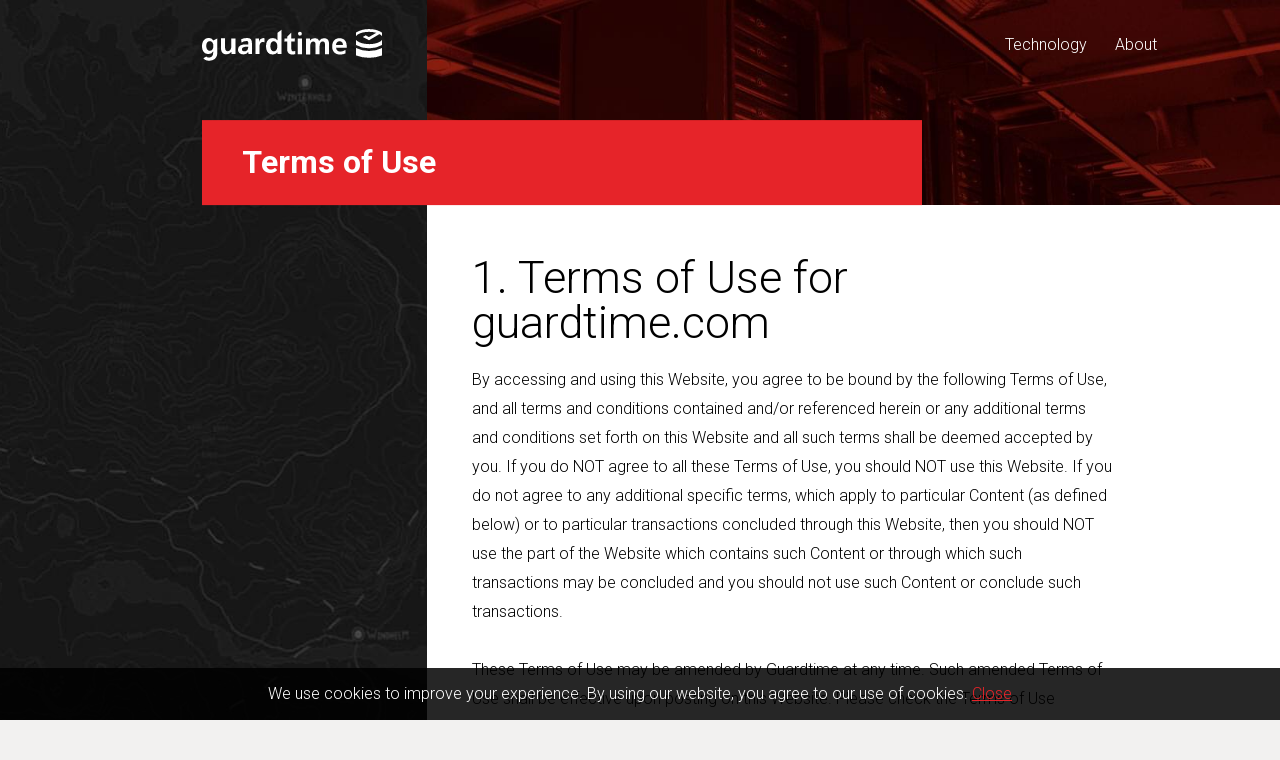

--- FILE ---
content_type: text/html; charset=utf-8
request_url: https://guardtime.com/terms-of-use
body_size: 10488
content:
<!DOCTYPE html>
<html lang="en">
<head>
  <meta http-equiv="Content-Type" content="text/html; charset=utf-8">
<meta name="viewport" id="viewport-meta" content="initial-scale=1, minimum-scale=1, maximum-scale=1, user-scalable=no">
<meta name="format-detection" content="telephone=no">





<meta name="keywords" content="big data, cybersecurity, data integrity, governance">
<meta name="description" content="">
<meta name="msvalidate.01" content="BFB49E6B08638C75F5F817B734F0019B" />
<meta name="blogcatalog" content="9BC10906126" />

<meta property="og:type" content="website">
<meta property="og:url" content="https://guardtime.com/terms-of-use">
<meta property="og:title" content="">
<meta property="og:description" content="">
<meta name="twitter:card" content="summary_large_image">
<meta name="twitter:site" content="@Guardtime">
<meta name="twitter:description" content="">
<meta name="twitter:title" content="">
<meta name="twitter:url" content="https://guardtime.com/terms-of-use">



<link rel="shortcut icon" href="/favicon.ico" type="image/x-icon" />
<style>
@import url("https://fonts.googleapis.com/css2?family=Roboto:ital,wght@0,300;0,400;0,500;0,700;1,300;1,400;1,500;1,700&display=swap");
</style>

  <link href='//fonts.googleapis.com/css?family=Lato:400,300,700' rel='stylesheet' type='text/css'>
  <link href="/stylesheets/global.min.css?16" media="screen" rel="stylesheet" type="text/css" />


<title>Terms of Use – Guardtime</title>

<link href="/blog.rss" rel="alternate" title="RSS Feed" type="application/rss+xml" />


<!-- Google Tag Manager -->
<script>(function(w,d,s,l,i){w[l]=w[l]||[];w[l].push({'gtm.start':
new Date().getTime(),event:'gtm.js'});var f=d.getElementsByTagName(s)[0],
j=d.createElement(s),dl=l!='dataLayer'?'&l='+l:'';j.async=true;j.src=
'https://www.googletagmanager.com/gtm.js?id='+i+dl;f.parentNode.insertBefore(j,f);
})(window,document,'script','dataLayer','GTM-N5RFDH3');</script>
<!-- End Google Tag Manager -->
<!-- Google Tag Manager (noscript) -->
<noscript><iframe src="https://www.googletagmanager.com/ns.html?id=GTM-N5RFDH3"
height="0" width="0" style="display:none;visibility:hidden"></iframe></noscript>
<!-- End Google Tag Manager (noscript) -->


<!-- Google tag (gtag.js) -->
<script async src="https://www.googletagmanager.com/gtag/js?id=G-HWJNMPYX3L"></script>
<script>
  window.dataLayer = window.dataLayer || [];
  function gtag(){dataLayer.push(arguments);}
  gtag('js', new Date());

  gtag('config', 'G-HWJNMPYX3L');
</script>

  <style>
  
  
  .mobile-submenu {
    display: none;
  }
  .mobile-submenu #submenu ul,
  .mobile-submenu #submenu {
    padding: 0;
  }
  .mobile-submenu #submenu ul li {
    background-color: #4c4c4c;
    margin: 0;
    padding: 0;
  }
  .mobile-submenu #submenu ul li:before {
    display: none;
  }
  .mobile-submenu #submenu ul a {
    border-bottom-color: gray;
    color: white;
    line-height: inherit;
    padding: 10px 20px;
  }
  .mobile-submenu #submenu ul a.active {
    display: none;
  }
  @media (max-width: 570px) {
    .mobile-submenu {
      display: block;
    }
  }
  .sidebar {
    flex: 1;
  }
  .container-holder {
    flex: 2;
  }
  .sidebar .page-title {
    z-index: 2;
    position: absolute;
    transform: translateY(141.3%);
    background: #e62429;
    white-space: nowrap;
    height: 85px;
    overflow: hidden;
    min-width: 680px;
    margin: 0;
  }
  .sidebar .page-title,
  .sidebar .page-title h1 {
    color: #fff;
    font-size: 32px;
    line-height: 85px;
    font-weight: 700;
    padding: 0 20px;
    margin-bottom: 0;
  }
  .content {
    line-height: 1.85;
  }

  .content h3 {
    font-size: 20px;
    font-weight: bold;
    margin-bottom: 0;
  }

  @media (min-width: 570px) {
    .page-title[data-search-indexing-allowed="true"] {
      display: block;
    }

    .mobile.title {
      display: none;
    }
  }
  </style>
</head>
<body class="common-page">
  <!-- <div id="fb-root"></div>
<script>(function(d, s, id) {
  var js, fjs = d.getElementsByTagName(s)[0];
  if (d.getElementById(id)) return;
  js = d.createElement(s); js.id = id;
  js.src = "//connect.facebook.net/en_US/sdk.js#xfbml=1&appId=236490489838979&version=v2.0";
  fjs.parentNode.insertBefore(js, fjs);
  }(document, 'script', 'facebook-jssdk'));
</script>
-->
  <div class="mobile-container-holder"  data-search-indexing-allowed="false">
  <div id="mobile-header" class="mobile-container">
    <a href="https://guardtime.com/" class="logo"></a>
    <a href="#toggle" class="menu-toggler"><span></span></a>

    
  </div>
</div>


  <div id="holder">
    <div id="inner">
      

      <div id="main">
        
        <div class="page-main">
          <div class="page-inner cfx fixed-container-height flex">
            <div class="sidebar">
              <div class="inner">
                <a href="https://guardtime.com/" id="logo">guardtime</a>
                <div class="page-title" data-search-indexing-allowed="true">
                  
          
                    <h1>Terms of Use&nbsp;</h1>
                    
        
                </div>
                <nav id="submenu">

  

  

  

  

  

  

  

  

  

  

  

  

  

  

  

  

  
    
    
  

  

  

  

  

  

  

  

  

  

  

  

  

  

  

  

  

  

  

  

  

  

  

  

  

  

  

  

  

  

  

  

</nav>
              </div>
            </div>
            <div class="container-holder">
              <div class="container-top cfx">
                <div class="inner">
                  <div id="mainmenu-holder">
  


  <div id="mainmenu-wrap">
    <a href="/en" class="logo"></a>

    <nav id="mainmenu" class="">
      
      <ul>
        
        
        <li><a href="/ksi" >Technology</a></li>
        
        <li><a href="/about" >About</a></li>
        

        
      </ul>

      <style>
        .jobs-banner {
          display: none;
        }
        @media screen and (min-width: 740px) {
        }
        .jobs-banner {
          background-color: #e41e13;
          color: white !important;
          display: block;
          position: absolute;
          top: 100%;
          margin-top: 10px;
          line-height: 64px;
          padding: 0 20px;
          box-sizing: border-box;
          right: 0;
          white-space: nowrap;
          z-index: 100;
          transform: translate3d(0,0,0);
        }
      </style>

      
    </nav>
  </div>
</div>

                  <div class="mobile title">
                    
          
                    <h1>Terms of Use&nbsp;</h1>
                    
        
                  </div>
                </div>
              </div>
              <div class="container">
                <div class="mobile-submenu"><nav id="submenu">

  

  

  

  

  

  

  

  

  

  

  

  

  

  

  

  

  
    
    
  

  

  

  

  

  

  

  

  

  

  

  

  

  

  

  

  

  

  

  

  

  

  

  

  

  

  

  

  

  

  

  

</nav></div>
                <div class="inner">
                  <div class="content">
                    


<h1>​1. Terms of Use for guardtime.com</h1>By accessing and using this Website, you agree to be bound by the following Terms of Use, and all terms and conditions contained and/or referenced herein or any additional terms and conditions set forth on this Website and all such terms shall be deemed accepted by you. If you do NOT agree to all these Terms of Use, you should NOT use this Website. If you do not agree to any additional specific terms, which apply to particular Content (as defined below) or to particular transactions concluded through this Website, then you should NOT use the part of the Website which contains such Content or through which such transactions may be concluded and you should not use such Content or conclude such transactions.<br><br>These Terms of Use may be amended by Guardtime at any time. Such amended Terms of Use shall be effective upon posting on this Website. Please check the Terms of Use published on this Website regularly to ensure that you are aware of all terms governing your use of this Website. Other Guardtime websites may have their own terms of use which apply to such websites. Also, specific terms and conditions may apply to specific content, products, materials, services, or information contained on or available through this Website (the Content). Such specific terms may be in addition to these Terms of Use or, where inconsistent with these Terms of Use, only to the extent the content or intent of such specific terms is inconsistent with these Terms of Use, such specific terms will supersede these Terms of Use.<br><br>Guardtime reserves the right to make changes or updates with respect to or in the Content of the Website or the format thereof at any time without notice. Guardtime reserves the right to terminate or restrict access to the Website for any reason whatsoever at its sole discretion.<br><br>Although care has been taken to ensure the accuracy of the information on this Website, Guardtime assumes no responsibility for the accuracy of content. All content is provided “as-is” and “as available”. Guardtime hereby expressly disclaims any representations or warranties of any kind, express or implied, including without limitation warranties of merchantability, fitness for any particular purpose, non-infringement, or as to the operation of this Website or the content. Guardtime does not warrant or make any representations as to the security of this Website. You acknowledge any information sent may be intercepted. Guardtime does not warrant that the website or the servers which make this Website available or electronic communications sent by Guardtime are free from viruses or any other harmful elements.<br><br>In no event shall Guardtime or any of its affiliates be liable for any direct, indirect, consequential, punitive, special or incidental damages (including, without limitation, damages for loss of business, contract, revenue, data, information, or business interruption) resulting from, arising out of or in connection with the use of, or inability to use this Website or the content, even if Guardtime has been advised of the possibility of such damages.<br>This Website may provide links to other websites that are not under the control of Guardtime. Guardtime shall not be responsible in any way for the content of such other websites. Guardtime provides such links only as a convenience to the user of this Website, and the inclusion of any link to any such websites does not imply endorsement by Guardtime of the content of such websites.<br><br><b><h1>​2.​ Copyright</h1></b><p>Copyright and all other proprietary rights in the Content (including, but not limited to software, audio, video, text and photographs) rests with Guardtime or is licensed from copyright holders. All rights in the Content not expressly granted herein are reserved. Except as otherwise provided, the Content published on this Website may be reproduced or distributed in unmodified form for personal non-commercial use only. Any other use of the Content, including, without limitation distribution, reproduction, modification, display or transmission without the prior written consent of Guardtime is strictly prohibited. All copyright and other proprietary notices shall be retained on all reproductions.<br><br>Software made available through this Website or via downloading is licensed subject to the terms of the applicable license agreement. Except as set forth in the applicable license agreement, the software is made available for use by end users only, and any further copying, reproduction, or redistribution of the software is expressly prohibited.<br></p><b><h1>​3.​ Privacy of Information</h1></b><p>Please see <a href="https://guardtime.com/library/tsp" target="_blank">Guardtime Privacy Policy (GT/PP)</a><br><br></p><b><h1>​4.​ Governance</h1></b>These Terms of Use shall be governed by and construed in accordance with the laws of The Republic of Estonia. You agree to the exclusive jurisdiction of the courts of The Republic of Estonia, for any claim or cause of action arising out of, or relating to or in connection with these Terms of Use or this Website, provided that such exclusivity does not apply to legal actions initiated or brought by Guardtime.<b><br></b><br>If you have any questions regarding any of Guardtime’s policies and terms, please email us at <a href="/cdn-cgi/l/email-protection" class="__cf_email__" data-cfemail="620b0c040d220517031006160b0f074c010d0f">[email&#160;protected]</a>.<br><br><h1>5. Cookies</h1><h2>5.1 Guardtime Uses Cookies and Other Tracking Mechanisms.</h2>Guardtime uses cookies and similar technologies, like single-pixel GIFs and web beacons. We use both session-based and persistent cookies. We set and access our own cookies on our Website. In addition, we use third-party cookies, like <a href="https://analytics.withgoogle.com" target="_blank">Google Analytics</a> and <a href="https://leadlander.com" target="_blank">Leadlander</a>.<b><br></b><br>We may use cookies to recognize you when you visit a domain we operate, and also to remember:<b><br></b><ul><li>your display preferences,</li></ul><ul><li>if you have agreed (or not) to our use of cookies on this site,</li></ul> We also use cookies to measure the traffic and performance of our Website’s pages.<b><br></b><h2>5.2. What Types of Cookies Do We Have</h2>Depending on who sends the cookies and treats the data obtained, the cookies we use may be:<b><br></b><ul><li>Own Cookies: These are cookies sent to your terminal from a computer or domain managed by us (and from which the service requested by you is provided). For example, we have defined and own certain cookies that are used to run certain functionalities of our product and services or user test experiments, as well as to track visitor information.</li></ul><ul><li>Third-Party Cookies: These are cookies sent to your terminal from a computer or domain that is not managed by us, but by another entity that processes data obtained through cookies. For example, we use Google Analytics cookies to measure the traffic in our Website or <a href="http://activecampaign.com" target="_blank">Active Campaign</a> cookies to see the openings and clicks of our Newsletter emails. See section 5.4 below for more details.</li></ul><h2>5.3. How You Can Control or Delete Cookies</h2>You can control and/or delete cookies as you wish - for details, see <a href="http://aboutcookies.org" target="_blank">aboutcookies.org</a>. You may delete all cookies that are already in your computer and you may set most browsers to prevent cookies from being placed. If you do this, however, you may have to manually adjust some preferences every time you visit a site and some services and functionalities may not work.<b><br></b>Browser manufacturers provide help for cookie management in their products. Please see below for more information.<b><br></b><ul><li><a href="https://support.google.com/chrome/answer/95647?hl=en-GB" target="_blank">Google Chrome</a></li></ul><ul><li><a href="https://support.microsoft.com/en-us/topic/description-of-cookies-ad01aa7e-66c9-8ab2-7898-6652c100999d" target="_blank">Internet Explorer</a></li></ul><ul><li><a href="https://support.mozilla.org/en-US/kb/cookies-information-websites-store-on-your-computer" target="_blank">Mozilla Firefox</a></li></ul><ul><li><a href="https://support.apple.com/en-gb/guide/safari/sfri11471/mac" target="_blank">Safari (Desktop)</a></li></ul><ul><li><a href="https://support.apple.com/en-us/HT201265" target="_blank">Safari (Mobile)</a></li></ul><ul><li><a href="https://support.google.com/nexus/answer/54068?visit_id=0-636626067974044824-260208527&amp;hl=en&amp;rd=1" target="_blank">Android Browser</a></li></ul><ul><li><a href="https://www.opera.com/help" target="_blank">Opera</a></li></ul><ul><li><a href="https://help.opera.com/en/mobile/android/#privacy" target="_blank">Opera (Mobile)</a></li></ul>For other browsers, please consult the documentation that your browser manufacturer provides.<b><br></b><h2>5.4. Data Collected for and by You</h2>As you use our Services, you may write information you have collected from any individuals. We have no direct relationship with them other than you and, for that reason, you are responsible for making sure you have the appropriate permission for us to collect, post, and process information about these individuals. All Third-Party Service Providers enter into a contract with us that protects Personal Data and restricts their use of any Personal Data consistent with this policy.<b><br></b><h2>5.5. How You May Exercise Your Rights</h2>You may send a email to <a href="/cdn-cgi/l/email-protection#620b0c040d220517031006160b0f074c010d0f" target="_blank"><span class="__cf_email__" data-cfemail="2f464149406f485a4e5d4b5b46424a014c4042">[email&#160;protected]</span></a> to request the exercise of the following rights:<b><br></b><ul><li>Right to request access to any Personal Data we may have about you.</li></ul><ul><li>Right to request rectification (if incorrect) or deletion of Personal Data.</li></ul><ul><li>Right to request limitation of their treatment, in which case they will only be kept by Guardtime for the exercise or defense of claims.</li></ul><ul><li>Right to object to processing. Guardtime will no longer process the Personal Data in the way you indicate, unless for compelling legitimate reasons or the exercise or defense of possible claims has to be further processed.</li></ul><ul><li>Right to data portability. In the event that you wish your Personal Data to be processed by another company, Guardtime will provide you with the portability of your data to the new data controller.</li></ul>We will give you access to any Personal Data we hold about you within 30 days of any request for that information. Individuals may request to access, correct, amend, or delete information we hold about them. Unless it is prohibited by law, we will remove any Personal Data about an individual from our servers at your or their request. There is no charge for an individual to access or update their Personal Data.<b><br></b><br>Possibility of withdrawing consent. In the event that you have given your consent for a specific purpose, you have the right to withdraw it at any time, without it affecting the lawfulness of the processing based on the consent prior to its withdrawal.<b><br></b><br>If you consider that there is a problem with the way in which Guardtime is handling your Personal Data, you may address your complaints to Guardtime (indicated above) or to the corresponding Data Protection Authority.<br><b><br></b><h1>6. Accuracy and Data Retention</h1>We take reasonable business measures in compliance with laws to keep your Personal Data accurate and up to date, to the extent that you provide us with the information we need to do so. If your Personal Data changes (for example, if you have a new email address), then you are responsible for notifying us of those changes.<b><br></b>We will retain the following data:<b><br></b><ul><li>Disaggregated data: Disaggregated data will be retained without a deadline for deletion.</li></ul><ul><li>Subscribers data: During the time your account is active or as long as needed to provide you with our Services in accordance with our terms and conditions.</li></ul><ul><li>User data uploaded by Guardtime to pages and profiles on social networks: From the moment the user offers consent until they withdraw it.</li></ul>


<div class="popup-forms" style="display: none;"></div>
                  </div>
                </div>
              </div>
            </div>
          </div>
        </div>
        <div class="wrap">
          <footer id="footer">
            <div class="inner cfx"><a href="/en" class="logo"></a>
<div class="footer-content">
  <ul>
    <li>&copy; 2026 Guardtime</li>
    <li><a href="https://guardtime.com/terms-of-use">Terms of Use</a></li>
    <li><a href="https://guardtime.com/library">Legal</a></li>
    <li><a href="https://guardtime.com/trademark-guidelines">Trademark Guidelines</a></li>
     <li><a href="https://twitter.com/Guardtime" target="_blank" class="share-link twitter-share-link"></a></li>
    <li><a href="https://www.facebook.com/Guardtime" target="_blank" class="share-link facebook-share-link"></a></li>
    <li><a href="https://www.linkedin.com/company/guardtime/" target="_blank" class="share-link linkedin-share-link"></a></li>
  </ul>
</div>

</div>
            
          </footer>
        </div>
      </div>
    </div>
  </div>
  <div id="mobilemenu">

    <a href="#" class="menu-close"></a>
    <div class="langs">
      <ul class="cfx">
        
      </ul>
    </div>

    
    

    <ul class="navs cfx">
      <li class="index"><div><span></span><a href="/en">Home Page</a></div></li>

      
        <li class="">
          <div><span></span><a href="/ksi">Technology</a></div>
          
        </li>
      
        <li class="">
          <div><span></span><a href="/about">About</a></div>
          
        </li>
      </ul>
  </div>

  <script data-cfasync="false" src="/cdn-cgi/scripts/5c5dd728/cloudflare-static/email-decode.min.js"></script><script type="text/html" id="login-modal-tpl">
    <div class="dialog login-dialog">
      <a href="#" class="dialog-close modal-close">&times;</a>
      <div class="dialog-inner">
        
        <h2 class="title"> <strong>KSI Knowledge Base</strong></h2>
        <p>
        KSI Knowledge Base is a repository of KSI-related resources for Guardtime customers.<br />
        For credential requests please contact us at <a href="mailto:info@guardtime.com">info@guardtime.com</a>
        </p>
        
        <div class="scrollable-box">
<h2>ACCESS AGREEMENT FOR AUTHORIZED USERS</h2>
<p>IMPORTANT – PLEASE READ CAREFULLY THE TERMS OF THIS ACCESS AGREEMENT (&ldquo;AGREEMENT&rdquo;). BY CLICKING ON THE &ldquo;AGREE&rdquo; BUTTON, (1) YOU ACKNOWLEDGE THAT YOU HAVE READ, UNDERSTAND, AND AGREE TO BE BOUND BY THIS AGREEMENT, (2) YOU REPRESENT THAT YOU ARE AN AUTHORIZED USER, TRAINED AND CERTIFIED BY GUARDTIME, AND (3) YOU HAVE THE AUTHORITY TO ENTER INTO THIS AGREEMENT AND TO BIND YOURSELF TO THE TERMS OF THIS AGREEMENT. IF YOU DO NOT AGREE TO ALL TERMS AND CONDITIONS OF THIS AGREEMENT, OR IF YOU ARE NOT AN AUTHORIZED USER, YOU SHOULD CLICK ON THE &ldquo;CANCEL&rdquo; BUTTON TO DISCONTINUE YOUR ACCESS TO AND ANY DOWNLOAD OF THESE MATERIALS.</p>
<ol>
  <p><strong>1. Agreement; Limited Use. </strong>This Agreement is a legal agreement between Authorized User and Guardtime relating to the KSI Knowledge Base and the information and materials made available by Guardtime (the &ldquo;<strong>Restricted Materials</strong>&rdquo;), solely for use by the Authorized User on behalf of his/her employer (the &ldquo;<strong>Company</strong>&rdquo;), in accordance with the Company&rsquo;s agreement with Guardtime (or one of its Affiliates). By accessing the KSI Knowledge Base or downloading any of the Restricted Materials you agree to be bound by the terms of this Agreement. If you do not agree to the terms and conditions of this Agreement or do not have the authority warranted above, do not access the KSI Knowledge Base or download or otherwise use the Restricted Materials. </p>
  <p><strong>2. Restrictions.</strong> Your access to the KSI Knowledge Base and downloading or use of the Restricted Materials are subject to the following restrictions: (a) Authorized User shall not transfer, distribute, disclose or otherwise commercially exploit the Restricted Materials or make the Restricted Materials available to any third party other than an Authorized User; (b) except as expressly authorized by Guardtime in writing, no part of the Restricted Materials may be copied, reproduced, displayed, posted or transmitted in any form or by any means; and (c) Authorized User shall not modify or make derivative works of the Restricted Materials. Authorized User shall preserve all copyright and other proprietary rights notices in the Restricted Materials and all authorized copies thereof.<strong></strong></p>
  <p><strong>3. Authorized User Names and Passwords.</strong> Your right to access the KSI Knowledge Base and Restricted Materials is solely pursuant to the unique username and password provided to you by Guardtime. Your username and password may only be used to access the KSI Knowledge Base and Restricted Materials during one (1) concurrent login session, and may not be shared with any person or entity. You are responsible for maintaining the confidentiality of your username and password. You shall promptly notify Guardtime of any actual or suspected unauthorized use of your username or password. Guardtime reserves the right to change, update or terminate your username and password in Guardtime&rsquo;s sole discretion, if Guardtime believes that there was, is or could be any unauthorized use of or access to the Knowledge Base or Restricted Materials. <strong> </strong></p>
  <p><strong>4. Ownership.</strong> All right, title, and interest, including all intellectual property rights, in and to the KSI Knowledge Base and Restricted Materials (including any and all copies thereof) shall be owned and retained by Guardtime. Any rights not expressly granted by Guardtime in the Agreement are reserved. Authorized User acknowledges that it acquires no ownership interest in the Restricted Materials or any information contained therein.<strong> </strong></p>
  <p><strong>5. DISCLAIMER OF WARRANTIES.</strong> THE KSI KNOWLEDGE BASE AND RESTRICTED MATERIALS ARE PROVIDED ON AN “AS-IS” BASIS.  GUARDTIME MAKES NO (AND HEREBY DISCLAIMS ALL) WARRANTIES, REPRESENTATIONS, OR CONDITIONS, WHETHER WRITTEN, ORAL, EXPRESS, IMPLIED OR STATUTORY, INCLUDING, WITHOUT LIMITATION, ANY IMPLIED WARRANTIES OF MERCHANTABILITY, TITLE, NONINFRINGEMENT AND FITNESS FOR A PARTICULAR PURPOSE.</p>
  <p><strong>6. LIMITATION OF REMEDIES AND DAMAGES.</strong> IN NO EVENT SHALL GUARDTIME BE LIABLE FOR ANY SPECIAL, INDIRECT, INCIDENTAL OR CONSEQUENTIAL DAMAGES RELATING TO THIS AGREEMENT, REGARDLESS OF THE CAUSE OF ACTION OR THE THEORY OF LIABILITY, WHETHER IN TORT, CONTRACT, OR OTHERWISE, EVEN IF GUARDTIME HAS BEEN NOTIFIED OF THE LIKELIHOOD OF SUCH DAMAGES. </p>
  <p><strong>7. Term and Termination.</strong> This Agreement shall continue for a period of one (1) year, unless and until this Agreement is terminated pursuant to this section. Guardtime may terminate this Agreement immediately in the event that: (a) Company&rsquo;s agreement is terminated; (b) you are no longer an Authorized User (in good standing); or (c) you breach any of the terms of this or any other agreement with Guardtime (or any of its Affiliates). Authorized User may terminate this Agreement at any time, with or without cause, upon written notice to Guardtime. Upon termination, your rights to access the KSI Knowledge Base and the Restricted Materials shall immediately terminate and you shall immediately destroy any copies of the Restricted Materials in your possession or control. The following sections shall survive any termination of this Agreement: 2, 3, 4, 5, 6, 7, and 8.</p>
  <p><strong>8. Miscellaneous.</strong> Neither the rights nor the obligations arising under this Agreement are assignable by Authorized User, and any such attempted assignment or transfer shall be void and without effect. The Restricted Materials and related technology are subject to applicable export control laws and may be subject to export or import regulations in other countries. This Agreement shall be governed by and construed in accordance with the laws of California. Any notice to Authorized User may be provided by email. This Agreement and the Authorized User Confidential Information and Nondisclosure Agreement constitutes the entire agreement between the parties pertaining to the subject matter hereof, and any and all written or oral agreements previously existing between the parties are expressly canceled. From time-to-time, Guardtime may make changes to these terms and conditions. Continued access to the KSI Knowledge Base and use of the Restricted Materials, following notice of such changes, shall indicate your acknowledgement of such changes and agreement to be bound by the terms and conditions of such changes. </p> </div>
        
        <div class="dialog-bottom">
        
          <div style="padding-bottom: 15px;">
            By clicking the "Agree and Sign In" button, you agree to be bound by the above Access Agreement.
          </div>
          <div class="cfx">
            
            <div style="float: right; width: 150px; margin-left: 10px;">
              <a href="/knowledge-base" class="button button-red">Agree and Sign In</a>
            </div>
          
            <div style="float: right;">
              <a href="#" class="button modal-close">Cancel</a>
            </div>
          
          </div>
        </div>
      </div>
    </div>
</script>

<script src="/javascripts/global.min.js?1"></script>




<script src="/javascripts/headroom.min.js"></script>
<script>
  $(function() {
    if ($('#main').length) {
      var headroomElement = document.querySelector("#main"),
        headroom  = new Headroom(headroomElement, {
          offset : 200
        });
        headroom.init();
    }
  });
</script>


  

  

  
<script type="text/javascript">
var _ews = _ews || {"_account":"A-360235-1","_tzo":"7200"};

(function() {
  var s = document.createElement('script'); s.type = 'text/javascript'; s.async = true;
  s.src = 'https://s.voog.com/_tr-v1.js';
  (
    document.getElementsByTagName('head')[0] ||
    document.getElementsByTagName('body')[0]
  ).appendChild(s);
})();
</script>
<!-- Structured Data -->
<script type="application/ld+json">
{
    "@context": "http://schema.org",
    "@type": "Corporation",
    "name": "Guardtime OÜ",
    "url": "https://guardtime.com",
    "logo": "https://guardtime.com/photos/guardtime%20logo%20barrel%20-%20transparent%20-%20398x445.png",
    "contactPoint": {
        "@type": "ContactPoint",
        "telephone": "+372 6555 097",
        "contactType": "technical support",
        "availableLanguage": "Estonian"
    },
    "sameAs": [
        "https://www.facebook.com/guardtime",
        "https://twitter.com/Guardtime",
        "https://www.linkedin.com/company/guardtime/",
        "https://en.wikipedia.org/wiki/Guardtime",
        "https://github.com/guardtime"
    ]
}
</script>
<!-- / Structured Data -->

<!-- Cookie Policy Modal -->


<script>
const cookies={className:"cookiePolicy",agreed:()=>(document.getElementById(cookies.className).style.display="none",localStorage.setItem("cookiePolicyClosed",!0),!1),element:()=>{const e=document.createElement("div");return e.id=cookies.className,e.innerHTML='<div style="position:fixed;text-align:center;bottom:0;left:0;right:0;background:rgba(0,0,0,.85);color:white;padding:15px;z-index:9999;"><span>We use cookies to improve your experience. By using our website, you agree to our use of cookies.</span> <a href="#" style="text-decoration: underline;" onclick="cookies.agreed();">Close</a></div>',e}};localStorage&&localStorage.getItem("cookiePolicyClosed")||document.body.append(cookies.element());
</script>

<!-- / Cookie Policy Modal -->



<script src="//static.voog.com/libs/picturefill/1.9.1/picturefill.min.js"></script>
</body>
</html>


--- FILE ---
content_type: text/css
request_url: https://guardtime.com/stylesheets/global.min.css?16
body_size: 19633
content:
@charset "UTF-8";a,a:hover{color:#e62429}.ico-link,.langmenu li{-webkit-perspective:900px;-ms-perspective:900px}.front-block,.front-block-cell{-webkit-backface-visibility:hidden}.fancybox-nav,a,blockquote.twitter a{text-decoration:none}body,form,h1,h2,h3,html,ol,ol li,ul,ul li{margin:0;padding:0}h2,h3{margin:30px 0 20px}body,html{font:300 normal 16px/1.4 Roboto,sans-serif}body{color:#000;text-align:center;background:#f2f1f0;min-width:1096px;-webkit-text-size-adjust:none}body.front-page-15{background:#fff}body.mobilemenu-open{position:fixed;overflow:hidden}.linkedin-link,.map-link{position:absolute;bottom:0;width:100%;left:0}a:hover{color:rgba(228,30,19,.8)}.cfx:after{content:".";display:block;height:0;clear:both;font-size:0;line-height:0;visibility:hidden}.linkedin-link a:after,.map-link a:after{content:" ›"}.cfx{zoom:1;min-height:1px}img{border:none}h1{margin-bottom:40px;font-weight:300;font-size:45px;line-height:45px}@media (min-width:570px){h1{margin-bottom:20px}}h2{font-size:24px;font-weight:300}h3{font-weight:300;font-size:20px;line-height:32px}p{padding:0;font-weight:300;font-size:16px;line-height:27px}ol,ul{list-style-type:none}input[type=submit],input[type=text],textarea{-webkit-appearance:none;border-radius:0}.slim{font-weight:300!important}.linkedin-link a,.map-link a{font-weight:700;padding:0 0 0 20px;text-transform:uppercase}.bg-gray{background:#f0f0f0}.linkedin-link{-webkit-box-sizing:border-box;box-sizing:border-box}#top-menu .top-menu-content .inner,.map-link{-webkit-box-sizing:border-box;-moz-box-sizing:border-box}.linkedin-link a{font-size:12px;background:url(../images/ico_linkedin_small.png) left center no-repeat}.svg .linkedin-link a{background-image:url(../assets/ico_linkedin_small.svg)}.map-link{-webkit-box-sizing:border-box;box-sizing:border-box;font-size:12px}.map-link a{background:url(../images/ico_location.png) left center no-repeat}.svg .map-link a{background-image:url(../assets/ico_location.svg)}#overlay-container{background:url(../images/overlay_40.png);background:rgba(0,0,0,.7);display:none;position:fixed;top:0;left:0;right:0;bottom:0;z-index:200}#holder{overflow:hidden;position:relative;width:100%}.mobile-search-visible #holder,.mobilemenu-open #holder{position:fixed;left:0;top:0}#inner,#main,.point-columns{position:relative}#inner{margin:0 auto}#main{background:#fff}.wrap{margin:0 auto;width:1096px;text-align:left}.bg-container{min-height:624px;background:url(../images/bottom.jpg) center bottom no-repeat}.front-page-15 .bg-container{background-image:url(../images/front-road.jpg?1)}.top-bg-container{background:url(../images/bg4.jpg) center top no-repeat #17191b;min-height:522px;color:#fff}.top-bg-container .content{padding-top:155px;padding-bottom:30px;text-align:center;max-width:690px;margin:0 auto}.top-bg-container .content-inner{padding:10px 0 0}.top-bg-container .content-inner h1{margin:0;padding:15px 0 0;font-size:38px;font-weight:300;color:#ff0d00}.top-bg-container .title{display:inline-block;padding:0 25px;clear:both}.top-bg-container .title,.top-bg-container .title h1{background:#e62429;white-space:nowrap;height:90px;overflow:hidden;color:#fff;font-size:45px;line-height:90px;font-weight:700;min-width:100px;margin:0}.about-big-container{height:1108px;padding-top:175px;background:url(../images/bg5.jpg) center top no-repeat}.about-big-container h2{font-size:30px}.about-big-container .image-box{float:left;width:364px;height:380px;border:16px solid #fff;-webkit-transform:rotate(-1deg);transform:rotate(-1deg);background:url(../images/team.jpg) center center no-repeat #fff;background-size:cover}.about-big-container .image-box img{display:block}.about-big-container .content-1-holder{min-height:540px}.about-big-container .content-1{float:right;width:500px;padding:10px 100px 40px 0}.about-big-container .content-2{width:635px}.point-columns-holder{padding:120px 0;text-align:center}.point-columns-holder h2{font-size:50px;font-weight:300}.point-columns{padding-top:30px;padding-bottom:30px}.landing__content .point-columns{margin:0 -48px}.point-columns h2{font-size:30px}.landing__content .point-columns h2:first-child{margin-top:30px}.point-columns .col{padding:25px 30px 0;float:left;width:305px;text-align:center;position:relative}.point-columns .col:before{content:"";width:40px;height:40px;display:block;position:absolute;top:0;left:50%;margin-left:-20px;background:#e62429;border-radius:40px;color:#fff;text-align:center;font:22px/40px Lato,sans-serif;z-index:2}.point-columns .col-1:before{content:"1"}.point-columns .col-2:before{content:"2"}.point-columns .col-3:before{content:"3"}.point-columns .col:after{content:"";position:absolute;z-index:1;top:20px;left:0;height:1px;width:100%;background:#e6e6e6}.point-columns .col-1:after{width:50%;left:50%}.point-columns .col-3:after{width:50%}a.border-btn{display:inline-block;background:#fff;border:1px solid #e62429;outline:0;padding:18px 0;width:275px;text-transform:uppercase;font-size:20px;font-weight:700;color:#e62429}a.border-btn-colored,a.border-btn:hover{color:#fff;background:#e62429}a.border-btn:after{display:inline-block;position:relative;border:solid transparent;content:" ";height:0;width:0;pointer-events:none;border-color:rgba(228,30,19,0);border-left-color:#e62429;border-width:6px;margin-left:8px}a.border-btn-colored:after,a.border-btn:hover:after{border-left-color:#900f08}a.border-btn-colored:hover{background:#cb1a10}.team-content{padding-bottom:0!important}.team-content-top{padding-top:20px;padding-bottom:15px}.team-content-top h2{font-size:50px;font-weight:300;text-align:center}.team-content-bottom{padding-top:20px}.team-content-bottom h2{font-size:30px;text-align:center;padding-bottom:5px}.team-content-bottom .border-btn-holder{padding-top:55px;text-align:center}.team-content .info-box .modal-content{display:none}.profile-dialog{width:505px;background:#fff}.editmode .profile-dialog{padding-bottom:40px}.profile-dialog .profile-image{text-align:center}.profile-dialog .profile-image img{width:100%;display:block;margin:0 auto}.profile-dialog .profile-content{padding:0 25px;margin:25px 0;font-size:14px}.profile-dialog h2{margin-top:0;font-size:26px;margin-bottom:5px}.profile-bottom{margin-top:25px;padding:0 25px 25px}.profile-bottom .linkedin-link{float:left;position:static;width:auto;left:auto;bottom:auto}.header .wrap,.header-thin .wrap,.mobile-container{position:relative}.profile-bottom .modal-close{float:right;text-transform:uppercase;font-weight:700;font-size:12px;color:#e62429;padding:3px 0}.list-table,.team-content-bottom table{display:table;border-collapse:collapse}.list-table .row,.list-table tr,.team-content-bottom tr{display:table-row}.list-table .row div,.list-table td,.team-content-bottom td{display:table-cell;width:250px;height:55px;border:1px solid #e2e3e5;background:#fff;vertical-align:top;padding:0;font-size:20px}.list-table a,.team-content-bottom table a{display:block;padding:10px 20px 0;height:40px;border-top:5px solid #fff;color:#4d4d4d}.list-table a:hover,.team-content-bottom table a:hover{border-top:5px solid #e62429;color:#e62429}.header-thin{height:90px;background:#000}.mobile-container-holder{height:50px;position:relative;display:none}.mobile-container{display:block;height:50px;background:#fff}#mobile-header{position:fixed;top:0;left:0;right:0;z-index:1000}.mobile-container .logo{position:absolute;display:block;outline:0;left:10px;top:5px;width:130px;height:39px;background:url(../images/logo_colored.png) center center no-repeat;background-size:110px 20px}.svg .mobile-container .logo{background-image:url(../assets/logo_colored.svg)}.mobile-container .menu-toggler{display:block;position:absolute;top:4px;right:10px;height:42px;width:42px;outline:0}.mobile-container .menu-toggler span,.mobile-container .menu-toggler span:after,.mobile-container .menu-toggler span:before{display:block;height:2px;width:20px;background:#e62429;content:"";margin-top:3px;position:absolute;left:11px;top:10px}.mobile-container .menu-toggler span:before{top:4px;left:0}.mobile-container .menu-toggler span:after{top:11px;left:0}.mobile-container#mobile-header{background:#fff}.mobile-container#mobile-header .logo{background-image:url(../images/logo_colored.png)}.svg .mobile-container#mobile-header .logo{background-image:url(../assets/logo_colored.svg)}.svg .front-page-15 .mobile-container#mobile-header .logo{background-image:url(../assets/logo_colored.svg?1)}.mobile-container#mobile-header .menu-toggler span,.mobile-container#mobile-header .menu-toggler span:after,.mobile-container#mobile-header .menu-toggler span:before{background:#e62429}#logo{width:136px;height:90px;position:absolute;top:0;left:0;z-index:230;outline:0;display:block;text-indent:-9000px;background:url(../assets/logo-white.svg) center center no-repeat;background-size:contain}.ico-link,.ico-link span,.ico-link span:before{height:65px;display:block}.svg #logo{background-image:url(../assets/logo-white.svg)}.sidebar #logo{width:180px}.ico-link{outline:0;-o-perspective:900px;-webkit-perspective:900px;perspective:900px}.ico-link span{font-size:12px;font-weight:700;line-height:65px;padding:0 0 0 78px;text-transform:uppercase;position:relative;outline:transparent solid 1px;color:#fff;-webkit-transform-origin:0 0;-webkit-transition:-webkit-transform .1s ease 0s;-webkit-transform:translateX(0) rotateY(0);-webkit-transform-origin:0 0;transform-origin:0 0;-webkit-transition:-webkit-transform .1s ease 0s;transition:-webkit-transform .1s ease 0s;transition:transform .1s ease 0s;transition:transform .1s ease 0s,-webkit-transform .1s ease 0s;-webkit-transform:translateX(0) rotateY(0);transform:translateX(0) rotateY(0)}.ico-link:hover span,.langmenu li a{-webkit-transition:-webkit-transform .1s ease 0s}.ico-link span:before{content:"";width:65px;position:absolute;top:0;left:0;background-repeat:no-repeat;background-position:center center;background-color:#e62429}.ico-link:hover span{color:#fff;-webkit-transform-origin:0 0;-webkit-transform:translateX(0) rotateY(25deg);-webkit-transform-origin:0 0;transform-origin:0 0;-webkit-transition:-webkit-transform .1s ease 0s;transition:-webkit-transform .1s ease 0s;transition:transform .1s ease 0s;transition:transform .1s ease 0s,-webkit-transform .1s ease 0s;-webkit-transform:translateX(0) rotateY(25deg);transform:translateX(0) rotateY(25deg)}.ico-link.even span:before{background-color:#e62429}.ico-link.ico-twitter span:before{background-image:url(../images/ico_twitter.png)}.svg .ico-link.ico-twitter span:before{background-image:url(../assets/ico_twitter.svg)}.ico-link.ico-facebook span:before{background-image:url(../images/ico_facebook.png)}.svg .ico-link.ico-facebook span:before{background-image:url(../assets/ico_facebook.svg)}.ico-link.ico-linkedin span:before{background-image:url(../images/ico_linkedin.png)}.svg .ico-link.ico-linkedin span:before{background-image:url(../assets/ico_linkedin.svg)}.ico-link.ico-mail span:before{background-image:url(../images/ico_mail.png)}.svg .ico-link.ico-mail span:before{background-image:url(../assets/ico_mail.svg)}#mainmenu-holder{position:absolute;right:0;display:block;z-index:210;-webkit-transform:translateZ(0);transform:translateZ(0)}#mainmenu{padding:32px 0 0;font-style:normal;font-size:16px;line-height:26px}#mainmenu .jobs-banner{background-color:#e62429;color:#fff!important;display:block;position:absolute;top:100%;margin-top:0;padding:8px 12px;-webkit-box-sizing:border-box;box-sizing:border-box;right:0;white-space:nowrap;z-index:100;-webkit-transform:translate3d(0,0,0);transform:translate3d(0,0,0);font-style:normal;font-weight:400;font-size:16px;line-height:19px}#mainmenu-holder .langmenu{display:none}.text-field h1,.text-field--wide h1{font-style:normal;font-weight:300!important;font-size:72px!important;line-height:84px!important;color:#000;margin:0 0 20px!important;white-space:nowrap}@media screen and (max-width:900px){.text-field h1,.text-field--wide h1{font-size:32px!important;line-height:40px!important}}.headroom--not-top #mainmenu-wrap,.wrap{width:100%;padding:0 48px}@media screen and (max-width:900px){.headroom--not-top #mainmenu-wrap,.wrap{padding:0 16px}}.wrap{max-width:928px}.wrap.footer-wrap{max-width:1024px}.headroom--not-top #mainmenu-holder{-webkit-transition:top .3s linear;transition:top .3s linear;position:fixed;top:0;left:0;right:0;padding:0;height:64px;text-align:center;background:#fff}.headroom--not-top #mainmenu-wrap{margin:0 auto;text-align:left;position:relative;width:1088px}.headroom--not-top #mainmenu{position:absolute;right:80px;top:0;padding:18px 0 0}.headroom--not-top #mainmenu-holder .langmenu{display:block}#mainmenu-holder .logo{width:236px;height:56px;position:absolute;top:5px;left:32px;z-index:230;outline:0;text-indent:-9000px;background:url(../assets/logo-black.svg) center center no-repeat;background-size:136px 24px;display:none}.svg #mainmenu-holder .logo{background-image:url(../assets/logo_colored.svg?1)}.headroom--not-top #mainmenu-holder .logo{display:block}#mainmenu ul li{display:inline-block;padding-left:24px}#mainmenu ul a{color:#fff;display:inline-block;padding-bottom:10px;outline:0}.headroom--not-top #mainmenu ul a{color:#333}#mainmenu ul a:hover{color:#e62429}#mainmenu ul a.top-menu-active{border-bottom:9px solid #e62429}#mainmenu ul a.active{color:#e62429;font-weight:400}.cover-image{background-size:cover!important;background-repeat:no-repeat;background-position:center}.langmenu{position:absolute;top:0;right:0;z-index:20}.langmenu li{-o-perspective:900px;-webkit-perspective:900px;perspective:900px}.front-container .navbox,.frontpage-info{-webkit-perspective:900px;-moz-perspective:900px;-ms-perspective:900px;-o-perspective:900px}.langmenu li a{display:block;height:43px;width:63px;background:#e62429;color:#fff;text-align:center;padding-top:20px;outline:transparent solid 1px;-webkit-transform-origin:right 0;-webkit-transform:translateX(0) rotateY(0);-webkit-transform-origin:right 0;transform-origin:right 0;-webkit-transition:-webkit-transform .1s ease 0s;transition:-webkit-transform .1s ease 0s;transition:transform .1s ease 0s;transition:transform .1s ease 0s,-webkit-transform .1s ease 0s;-webkit-transform:translateX(0) rotateY(0);transform:translateX(0) rotateY(0)}.frontpage-info a,.langmenu li:hover a{-webkit-transition:-webkit-transform .1s ease 0s}.langmenu li a.active{background:#e62429}.langmenu li:hover a{-webkit-transform-origin:right 0;-webkit-transform:translateX(0) rotateY(-25deg);-webkit-transform-origin:right 0;transform-origin:right 0;-webkit-transition:-webkit-transform .1s ease 0s;transition:-webkit-transform .1s ease 0s;transition:transform .1s ease 0s;transition:transform .1s ease 0s,-webkit-transform .1s ease 0s;-webkit-transform:translateX(0) rotateY(-25deg);transform:translateX(0) rotateY(-25deg)}#top-menu{position:absolute;top:69px;left:0;width:100%;z-index:210;font-size:14px;line-height:1.55;opacity:0;height:0;-webkit-transition:opacity .1s ease-in,height .3s ease-in;-webkit-transition:opacity .2s ease-in,height .3s ease-in;transition:opacity .2s ease-in,height .3s ease-in;overflow:hidden}.front-page #top-menu{top:78px}.headroom--not-top #top-menu{position:fixed;top:64px!important}#top-menu .top-menu-close{position:absolute;top:100%;right:0;outline:0;height:42px;width:42px;display:none;background:url(../images/overlay_40.png);background:rgba(0,0,0,.4)}.editmode #top-menu .top-menu-close{display:block}#top-menu .top-menu-close:after,#top-menu .top-menu-close:before{content:"";height:3px;width:20px;background:#fff;border-radius:3px;display:block;position:absolute;top:19px;left:12px}#top-menu .top-menu-close:before{-webkit-transform:rotate(45deg);transform:rotate(45deg)}#top-menu .top-menu-close:after{-webkit-transform:rotate(-45deg);transform:rotate(-45deg)}.top-menu-visible #top-menu{display:block;height:350px;opacity:1;overflow:visible}#top-menu .wrap{background:#fff;width:1000px;position:relative;display:none;-webkit-box-shadow:0 10px 15px rgba(0,0,0,.2);box-shadow:0 10px 15px rgba(0,0,0,.2)}.noboxshadow #top-menu .wrap{border:1px solid #ececec}#top-menu .top-menu-content{display:table;width:100%;border-collapse:collapse;table-layout:fixed}#top-menu .top-menu-content .row{display:table-row}#top-menu .top-menu-content .left{width:750px;display:table-cell;vertical-align:top;padding:0;margin:0}#top-menu .top-menu-content .right{display:table-cell;background:#f2f1f0;vertical-align:top;padding:0;margin:0}#top-menu .top-menu-content h3{margin:0 0 20px;font-size:14px;text-transform:uppercase}#top-menu .top-menu-content .bottom .label,#top-menu .top-menu-content .bottom .right a{text-transform:uppercase;font-weight:700;font-size:12px}#top-menu .top-menu-content .inner{-webkit-box-sizing:border-box;box-sizing:border-box;padding:30px 20px 0;height:210px}#top-menu .top-menu-content .top table{width:100%;border-collapse:collapse;table-layout:fixed}#top-menu .top-menu-content .top td{vertical-align:top;border:none;border-left:1px solid #f2f1f0;padding:0}#top-menu .top-menu-content .top td:first-child{border-left:none}#top-menu .top-menu-content .bottom .left,#top-menu .top-menu-content .bottom .right{padding:10px 20px}#top-menu .top-menu-content .bottom .left{border-top:1px solid #f2f1f0}#top-menu .top-menu-content .bottom .left table{border-collapse:collapse}#top-menu .top-menu-content .bottom .left td{white-space:nowrap}#top-menu .top-menu-content .bottom .left td.label{width:1%}#top-menu .top-menu-content .bottom .right{border-top:1px solid #e6e4e2}#top-menu .top-menu-content .bottom .right a:after{content:" ›"}#top-menu .top-menu-content .bottom ul{display:inline}#top-menu .top-menu-content .bottom ul li{display:inline;padding-right:14px}#top-menu .top-menu-content .bottom .label{color:#949494;padding-top:2px}#top-menu .top-menu-content .bottom table td{padding:0 34px 0 0;border:none;vertical-align:top}#top-menu .block-link{display:block;height:210px;position:relative;padding:30px 20px 0;color:#4c4c4c;outline:0;text-align:center;-webkit-box-sizing:border-box;box-sizing:border-box}#top-menu .block-link:after{display:block;content:"";height:60px;width:60px;position:absolute;right:0;bottom:0;background:url(../images/link_arrow_gray.png?1) center center no-repeat}.front-container .navbox a:after,.frontpage-info a:after{content:" ›"}.front-main,.front-main .wrap{position:relative}#top-menu .block-link .title{display:block;font-size:46px;padding-bottom:10px;color:#e62429;font-weight:300;line-height:1.1}#top-menu .block-link:hover .title,.front-main .slogan,.front-main--skyline .slogan{color:#fff}#top-menu .block-link .title b,#top-menu .block-link .title strong{font-weight:700}#top-menu .block-link:hover{background:#e62429;color:#fff}#top-menu .block-link:hover:after{background:url(../images/link_arrow.png) center center no-repeat #e62429}#top-menu .block-link:hover:after .svg{background-image:url(../assets/link_arrow.svg)}#top-menu .three-columns .block-link{text-align:left;padding-top:20px}#top-menu .three-columns .title{font-size:24px}#top-menu .three-columns td{vertical-align:top}#top-menu .two-columns .title{font-size:32px}.front-main--skyline{background:url(../images/guardtime-front.jpg?1) center bottom no-repeat;background-size:1600px auto;z-index:1}.front-main .wrap{z-index:10;height:720px}.front-main .slogan{display:table;width:100%;height:100%;font-size:20px;border-collapse:collapse}.front-main .slogan .inner{display:table-cell;text-align:center;height:100%;vertical-align:middle}.front-main .slogan .colored{color:#e62429}.front-main .slogan h1{font-size:75px;line-height:1.05;font-weight:700;color:#fff;margin:0;padding:0 0 10px}.front-main--skyline .slogan h1{color:#e62429}.front-main .slogan h1 a,.front-main--skyline .slogan a{color:inherit}.front-main .slogan h1 a span{color:#e62429}.front-main .slogan h2,.front-main .slogan h3{color:#fff}.front-main .slogan p{margin:0;padding:0}.front-main--skyline .slogan p{margin:0 auto;width:580px;line-height:1.6}.frontpage-info{position:absolute;bottom:0;left:50px;min-width:100px;-webkit-perspective:900px;perspective:900px}.front-page-15 .frontpage-info{width:1092px;position:relative;left:0;margin:0 auto;z-index:1}.front-page-15 .frontpage-info a{width:748px;text-align:left}.frontpage-info a{display:block;padding:20px 24px;background:#e62429;font-size:20px;line-height:1.2;color:#fff;outline:transparent solid 1px;-webkit-transform-origin:0 bottom;-webkit-transform:translateY(0) rotateX(0);-webkit-transform-origin:0 bottom;transform-origin:0 bottom;-webkit-transition:-webkit-transform .1s ease 0s;transition:-webkit-transform .1s ease 0s;transition:transform .1s ease 0s;transition:transform .1s ease 0s,-webkit-transform .1s ease 0s;-webkit-transform:translateY(0) rotateX(0);transform:translateY(0) rotateX(0)}.frontpage-info h1,.frontpage-info h2,.frontpage-info h3{color:#fff;margin:0;padding:0}.frontpage-info:hover a{-webkit-transform-origin:0 bottom;-webkit-transition:-webkit-transform .1s ease 0s;-webkit-transform:translateY(0) rotateX(20deg);-webkit-transform-origin:0 bottom;transform-origin:0 bottom;-webkit-transition:-webkit-transform .1s ease 0s;transition:-webkit-transform .1s ease 0s;transition:transform .1s ease 0s;transition:transform .1s ease 0s,-webkit-transform .1s ease 0s;-webkit-transform:translateY(0) rotateX(20deg);transform:translateY(0) rotateX(20deg)}.front-main video{width:100%;height:902px;display:none;position:absolute;top:-10px;left:0;z-index:5}.front-main .video-overlay{position:absolute;z-index:0;top:0;left:0;right:0;bottom:0;background:url(../images/overlay_40.png);background:rgba(0,0,0,.6)}.front-video{height:720px;background:url(../images/Guardtime-poster-1.jpg) center top no-repeat}.front-video-inner{position:relative;height:100%}.front-main__background-video,.front-video-content{position:absolute;height:100%;top:0;left:0;overflow:hidden}.front-video-content{right:0;z-index:0}.front-main__background-video{width:100%}.front-main__background-video__holder{width:100%;height:0;padding-bottom:56.8%;position:relative}.front-main__background-video iframe{height:100%;width:100%;display:block;position:absolute;left:0;top:0}.front-block,.front-block .wrap,.front-main__content{position:relative}.front-container{min-height:473px;background:url(../images/KSI_formula3.jpg) left top no-repeat #e62429}.front-container--ksi{background:url(../images/ksi_mountainclimb.jpg?1) center -50px no-repeat;height:560px}.front-container .border-btn{background-color:transparent;text-transform:none;font-size:16px;text-align:center}.front-container .border-btn:after{display:none}.front-container .left{float:left;width:298px;padding-left:410px;min-height:10px;padding-right:90px}.front-container--ksi .left{padding-left:70px}.front-container .left .inner{display:table;height:473px;width:100%}.front-container--ksi .left .inner{display:block;padding-top:50px}.front-container .left .inner .inner-content{display:table-cell;vertical-align:middle}.front-container .left a{font-weight:700;border-bottom:1px solid rgba(228,30,19,.5)}.front-container .right{float:left;width:250px;min-height:10px;color:#fff}.front-container--ksi .right{float:right;margin-right:48px}.front-container .right .inner{padding:20px;font-size:14px}.front-container .right .inner a{font-weight:700;border-bottom:1px solid rgba(255,255,255,.3);color:#fff}.front-container .icon-box{padding:0 50px 0 64px;background:url(../images/ico_guard.png) left top no-repeat}.svg .front-container .icon-box{background-image:url(../assets/ico_guard.svg)}.front-container h1,.front-container h2,.front-container h3{color:#4c4c4c;font-weight:300;padding:0;margin:0 0 13px;font-size:40px}.front-container--ksi h1{font-size:50px;font-weight:700;color:#fff}.front-container--ksi h1 strong{font-size:80px;display:block}.front-container p{margin:7px 0}.front-container--ksi p{margin:70px 0 20px}.front-container .navbox{color:#fff;font-weight:400;position:relative;-webkit-perspective:900px;perspective:900px}.articles-block-list .article .link-btn,.front-block .read-more-btn{-webkit-perspective:900px;-moz-perspective:900px;-ms-perspective:900px;-o-perspective:900px}.front-container .navbox a{display:block;padding:20px;color:#fff;background:#e62429;outline:transparent solid 1px;-webkit-transform-origin:0 0;-webkit-transition:-webkit-transform .1s ease 0s;-webkit-transform:translateX(0) rotateY(0);-webkit-transform-origin:0 0;transform-origin:0 0;-webkit-transition:-webkit-transform .1s ease 0s;transition:-webkit-transform .1s ease 0s;transition:transform .1s ease 0s;transition:transform .1s ease 0s,-webkit-transform .1s ease 0s;-webkit-transform:translateX(0) rotateY(0);transform:translateX(0) rotateY(0)}.front-container .navbox:hover a{-webkit-transform-origin:0 0;-webkit-transition:-webkit-transform .1s ease 0s;-webkit-transform:translateX(0) rotateY(20deg);-webkit-transform-origin:0 0;transform-origin:0 0;-webkit-transition:-webkit-transform .1s ease 0s;transition:-webkit-transform .1s ease 0s;transition:transform .1s ease 0s;transition:transform .1s ease 0s,-webkit-transform .1s ease 0s;-webkit-transform:translateX(0) rotateY(20deg);transform:translateX(0) rotateY(20deg)}.front-container .navbox-colored a{background:#e62429}@media screen and (max-width:570px){.front-container .navbox a:hover{-webkit-transition:none;transition:none;-webkit-transform:none;transform:none}}.front-item-holder{border-top:1px solid #ececec}.front-item{padding:35px 0;display:table;width:100%}.front-item .left,.front-item .right{width:483px;display:table-cell;vertical-align:middle}.front-item .left{padding:0 15px 0 50px;text-align:right}.front-item .right{padding:0 50px 0 15px}.front-item h1,.front-item h2,.front-item h3{color:#4c4c4c;font-weight:300;padding:0;margin:0 0 20px;font-size:40px;line-height:1.2}.sub-menu{margin-bottom:-32px;position:relative;z-index:20}.sub-menu li{list-style:none;margin-bottom:1px}.sub-menu li.hide{display:none}.sub-menu a{display:block;padding:17.5px 20px;color:#fff;background:#404040;-webkit-transform-origin:0 0;transform-origin:0 0;-webkit-transform:translateY(-30px);transform:translateY(-30px);-webkit-transition:color .1s,-webkit-transform .1s;transition:color .1s,-webkit-transform .1s;transition:transform .1s,color .1s;transition:transform .1s,color .1s,-webkit-transform .1s}.sub-menu a:hover{background-color:#2c2c2c}@media (min-width:570px){.sub-menu{float:right;margin:-81px -48px 20px 40px}.sub-menu a{padding:16px 32px;-webkit-transform:perspective(900px) rotateY(0);transform:perspective(900px) rotateY(0)}.sub-menu a:hover{-webkit-transform:perspective(900px) rotateY(10deg);transform:perspective(900px) rotateY(10deg)}}#submenu .title,#submenu ul a.active,.blog-container .title b,.blog-container .title strong,.front-item a{font-weight:700}.front-item p{margin:8px 0}.front-item a{border-bottom:1px solid rgba(228,30,19,.2)}.front-block{background-size:cover;background-position:center top;background-repeat:no-repeat}.front-block .wrap{z-index:1}.front-block-shadowlayer:before{content:"";display:block;position:absolute;z-index:0;top:0;left:0;right:0;bottom:0;background:-webkit-gradient(linear,left top,right top,color-stop(0,#f2f2f2),color-stop(30%,#f2f2f2),color-stop(70%,rgba(242,242,242,0)),to(rgba(242,242,242,0)));background:linear-gradient(to right,#f2f2f2 0,#f2f2f2 30%,rgba(242,242,242,0) 70%,rgba(242,242,242,0) 100%)}.front-block-shadowlayer.front-block-right:before{background:-webkit-gradient(linear,left top,right top,color-stop(0,rgba(242,242,242,0)),color-stop(30%,rgba(242,242,242,0)),color-stop(70%,#f2f2f2),to(#f2f2f2));background:linear-gradient(to right,rgba(242,242,242,0) 0,rgba(242,242,242,0) 30%,#f2f2f2 70%,#f2f2f2 100%)}.front-block-dark.front-block-shadowlayer:before{background:-webkit-gradient(linear,left top,right top,color-stop(0,#000),color-stop(30%,#000),color-stop(70%,rgba(0,0,0,0)),to(rgba(0,0,0,0)));background:linear-gradient(to right,#000 0,#000 30%,rgba(0,0,0,0) 70%,rgba(0,0,0,0) 100%);opacity:.7}.front-block-dark.front-block-right.front-block-shadowlayer:before{background:-webkit-gradient(linear,left top,right top,color-stop(0,rgba(0,0,0,0)),color-stop(30%,rgba(0,0,0,0)),color-stop(70%,#000),to(#000));background:linear-gradient(to right,rgba(0,0,0,0) 0,rgba(0,0,0,0) 30%,#000 70%,#000 100%)}.front-block-table{width:100%;margin:0;padding:0;border-collapse:collapse;display:table}.front-block-row{display:table-row}.front-block-cell{display:table-cell;vertical-align:middle;height:380px;-webkit-transform:translate3d(0,0,0);padding:35px 548px 35px 50px}.front-block-right .front-block-cell{padding-left:548px;padding-right:50px}.front-block-dark{color:#fff;text-shadow:0 0 1px rgba(0,0,0,.2)}.front-block-dark h1{color:#fff;line-height:1.1}.front-block-dark h1 a{color:#fff}.front-block-dark h1 a:hover{color:#fff;color:rgba(255,255,255,.8)}.front-block .read-more-btn{display:inline-block;padding-top:30px;-webkit-perspective:900px;perspective:900px}.front-block .read-more-btn a{display:inline-block;border:1px solid #e62429;background:#e62429;color:#fff;outline:0;padding:12px 20px;text-transform:uppercase;font-size:14px;-webkit-transform-origin:0 bottom;-webkit-transition:-webkit-transform .1s ease 0s;-webkit-transform:translateY(0) rotateX(0);-webkit-transform-origin:0 bottom;transform-origin:0 bottom;-webkit-transition:-webkit-transform .1s ease 0s;transition:-webkit-transform .1s ease 0s;transition:transform .1s ease 0s;transition:transform .1s ease 0s,-webkit-transform .1s ease 0s;-webkit-transform:translateY(0) rotateX(0);transform:translateY(0) rotateX(0)}.front-block .read-more-btn a:after{content:" ›"}.front-block .read-more-btn:hover a{-webkit-transform-origin:0 bottom;-webkit-transition:-webkit-transform .1s ease 0s;-webkit-transform:translateY(0) rotateX(20deg);-webkit-transform-origin:0 bottom;transform-origin:0 bottom;-webkit-transition:-webkit-transform .1s ease 0s;transition:-webkit-transform .1s ease 0s;transition:transform .1s ease 0s;transition:transform .1s ease 0s,-webkit-transform .1s ease 0s;-webkit-transform:translateY(0) rotateX(20deg);transform:translateY(0) rotateX(20deg)}.page-content .content{padding:30px 50px}.right-padding-box{padding-right:320px}.sidebar{width:505px;text-align:left;float:left;min-height:775px;background:url(../images/bg1.jpg) right top no-repeat}.sidebar .inner{width:225px;position:relative;float:right}.fixed-header-height .sidebar{height:205px;min-height:0}#submenu{padding-top:205px}#submenu ul{margin:0;padding:4px 0 40px 20px}#submenu ul a{display:block;color:#e5e5e5;line-height:1.1;padding:11px 20px 11px 0;border-bottom:1px solid #4c4c4c}#submenu ul .admin-btn{border-bottom:1px solid #4c4c4c;padding:5px 0}#submenu ul ul{padding:0}#submenu ul ul a{padding-left:40px;position:relative}#submenu ul ul a:before{position:absolute;display:block;height:4px;width:4px;top:18px;left:24px;background:#fff;content:""}#submenu ul ul a.active{color:#e62429}#submenu ul ul a.active:before{background:#e62429}#submenu ul ul a.edy-menu-menuadd:before{display:none}#submenu ul ul .admin-btn{padding-left:24px}#submenu .title{padding:13px 20px;font-size:20px;color:#fff;background:#e62429;display:block}#submenu .title a{color:#fff}.blog-container{position:relative}.blog-container .bg-image{height:450px;width:100%;position:absolute;z-index:0;top:0;left:0;background:url(../images/bg3.jpg) center no-repeat}.blog-container .wrap{z-index:10;padding-bottom:40px}.blog-container .inner{position:relative;margin:0 50px;padding-top:320px}.blog-container .article .article-body p:first-child,.blog-container .article .article-excerpt p:first-child{margin-top:0}.blog-container .title{position:absolute;top:0;left:0;padding:0 20px;min-width:450px}.blog-container .title,.blog-container .title h1{background:#e62429;white-space:nowrap;font-weight:700;height:85px;color:#fff;font-size:45px;line-height:85px;margin:0}.blog-container .article{position:relative;padding-top:65px}.blog-container .article .date{position:absolute;top:130px;left:0;color:#fff;width:65px;height:53px;padding-top:12px;background:#e62429;font-size:10px;line-height:1.1;font-weight:400;text-align:center;text-transform:uppercase}.blog-container .article .date span{display:block;font-size:26px;font-weight:300}.blog-container .article .container{background:#fff;margin-left:65px;width:640px;padding:30px 25px 10px;float:left}.blog-container .article h1{font-size:45px;line-height:1;font-weight:300;margin-bottom:30px}.blog-container .article .author{font-size:12px;color:#e62429;padding-bottom:20px}.blog-container .article .author span{font-weight:700;text-transform:uppercase}.blog-container .article .article-body{padding-top:20px;padding-bottom:30px}.blog-container .article .read-more-btn{margin-top:25px;text-align:right}.blog-container .article .read-more-btn a{display:inline-block;background:#fff;border:1px solid #e62429;outline:0;padding:12px 20px;text-transform:uppercase;font-size:14px}.blog-container .article .read-more-btn a:after{content:" ›"}.blog-container .article .read-more-btn a:hover{background:#e62429;color:#fff}.blog-container .author-info{float:left;width:230px;background:#f0f0f0;margin-top:65px;position:relative}.blog-container .author-info .author-info-inner{padding:35px 20px 60px;font-size:14px}.blog-container .author-info h1,.blog-container .author-info h2{font-size:26px;margin:20px 0}.blog-container .author-info h1{margin:0 0 20px;padding:0}.blog-container .author-info .linkedin-link{padding:0 20px 20px}.blog-container .article-share{padding:25px 0;border-top:1px solid #ececec}.blog-container .sharing{left:755px;top:0}.blog-container .sharing .ico-linkedin span,.blog-container .sharing .ico-mail span{color:#e62429}.blog-container .article-tags-holder{padding-bottom:20px}.blog-container .article-tags-holder .article-tags-label{font-weight:400;padding-bottom:5px}.blog-container .article-image-holder{padding-bottom:20px}.blog-container .article-image-holder .article-image-label{font-weight:400;padding-bottom:5px}.blog-container .article-image-holder .article-image{height:125px;width:240px;border:1px dashed #4c4c4c;background-repeat:no-repeat;background-position:center top;background-size:cover}.blog-container .article-nav{border-top:12px solid #f2f1f0;display:table;width:100%;border-collapse:collapse}.blog-container .article-nav a{outline:0}.blog-container .article-nav .article-nav-row{display:table-row}.blog-container .article-nav .left,.blog-container .article-nav .right{display:table-cell;padding:10px 15px;width:50%;background:#fff}.blog-container .article-nav .left{text-align:right}.blog-container .article-nav .right{border-left:1px solid #ececec}.blog-container .article-nav .nav-link{border-bottom:1px solid #ececec;font-size:20px}.blog-container .article-nav .nav-link.left span:before{content:"‹ "}.blog-container .article-nav .nav-link.right span:after,.container-top .links>li>a:after{content:" ›"}.blog-container .article-nav .nav-title{color:#000;border-bottom:none}.blog-container .article-nav .nav-date{font-size:12px;color:#999;padding-top:20px;border-bottom:1px solid #ececec;text-transform:uppercase}.container-holder{float:left;width:calc(100vw - 520px);text-align:left}.container-holder .inner{width:843px;max-width:calc(100vw - 550px);position:relative}@media screen and (max-width:570px){.container-holder .inner{max-width:100%}}.container-holder .content{padding:50px 45px 40px}.container-top{background:url(../images/bg2.jpg) left top no-repeat #290403;background-size:cover;position:relative}.container-top.has-video{background-size:auto;background-position:-110% -110%}.is-mobile .container-top.has-video{background-size:cover;background-position:left top}.container-top .content{padding-top:255px;padding-bottom:40px;color:#e5e5e5;width:405px}.container-top .content h1{margin-bottom:35px}.container-top .title{position:absolute;top:120px;left:-225px;padding:0 20px}.container-top .title,.container-top .title h1{background:#e62429;white-space:nowrap;height:85px;overflow:hidden;color:#fff;font-size:45px;line-height:85px;font-weight:700;min-width:680px;margin:0}.container-top .links{position:absolute;bottom:0;right:45px}.container-top .links>li{position:relative}.container-top .links>li>a{font-weight:400;display:block;color:#fff;background:#e41e15;width:234px;padding:10px 20px;font-size:16px}.container-top .links>li:nth-child(2)>a{background:#e62429}.container-top .links>li:nth-child(3)>a{background:#e62429}.container-top .links>li>a:hover{background:#a11710}.container-top .links ul{background:#fff;position:absolute;right:0;width:150%;top:100%;display:none;z-index:1;border-top:1px solid #cdcdcd}.container-top .links li:hover ul{display:block}.container-top .links ul li{border-style:solid;border-color:#cdcdcd;border-width:0 1px 1px}.container-top .links ul a{display:block;padding:10px;color:#e11f15}.fixed-container-height .container-top,.fixed-header-height .container-top{height:205px;min-height:0}.container-top #bg-image-drop,.container-top #bg-video-drop{top:120px;width:160px;padding:30px 0 0;height:85px;line-height:1.15;background:rgba(255,255,255,.4);font-size:12px;-webkit-box-sizing:border-box;-moz-box-sizing:border-box;border:1px dashed rgba(0,0,0,.5);position:absolute;font-weight:700;text-align:center;text-transform:uppercase}.container-top #bg-image-drop{left:500px;color:#000;color:rgba(0,0,0,.8);-webkit-box-sizing:border-box;box-sizing:border-box}.container-top #bg-video-drop{left:670px;color:#000;color:rgba(0,0,0,.8);-webkit-box-sizing:border-box;box-sizing:border-box}.container .links a,.info-box-side{-webkit-box-sizing:border-box;-moz-box-sizing:border-box}.container-top #bg-video-drop .js-remove-video{display:block;outline:0;position:absolute;bottom:2px;right:2px;height:20px;width:20px;background:url(../images/ico_remove.png) center center no-repeat}.container-top #bg-video-drop .js-remove-video:hover{background-color:rgba(255,255,255,.3)}.container-top .video-block{display:none;z-index:0;position:absolute;top:0;left:0;right:0;bottom:0;overflow:hidden}.container,.container ul li{position:relative}.container-top .video-block video{width:100%;height:auto!important}.is-mobile .container-top .video-block video{display:none!important}.blocks{background-color:#fff;padding:48px;position:relative;text-align:left}@media screen and (max-width:900px){.blocks{padding:16px}}.blocks .text-field{margin:0 auto 0 0;max-width:640px;-webkit-box-sizing:border-box;box-sizing:border-box}.blocks .text-field h2 i{display:block;font-style:normal;font-size:32px;margin-top:40px;text-align:center}.blocks .text-field ol,.blocks .text-field ul{margin:20px 0}.blocks .text-field ul li{margin:0 0 10px 0;padding-left:40px;position:relative}.blocks .text-field ul li:before{color:#e41e13;content:"+";font-size:16px;left:6px;position:absolute;top:0}@media (min-width:570px){.blocks .text-field ol,.blocks .text-field ul{-webkit-columns:2;-moz-columns:2;columns:2;-webkit-column-gap:30px;-moz-column-gap:30px;column-gap:30px}.blocks .text-field ol li,.blocks .text-field ul li{-webkit-column-break-inside:avoid;break-inside:avoid;page-break-inside:avoid}.blocks .text-field ol li h3,.blocks .text-field ul li h3{margin-top:0}}.blocks section{border-bottom:1px solid #e2e3e5;padding:20px calc(30vw + 15px) 20px 0;position:relative}.blocks section[data-type=publication],.blocks section[data-type=regular]{padding-right:0}.blocks section>*{padding:10px 0}.blocks section header{display:-webkit-box;display:-ms-flexbox;display:flex;-webkit-box-orient:vertical;-webkit-box-direction:normal;-ms-flex-direction:column;flex-direction:column}.blocks section header h3{color:inherit;font-size:24px;margin:0 0 auto;line-height:1.2}.blocks section header h3[data-headerimage]{-webkit-box-align:end;-ms-flex-align:end;align-items:flex-end;background:#000 none center/0 0 no-repeat;display:-webkit-box;display:-ms-flexbox;display:flex;min-height:150px;padding:20px;position:relative}.blocks section header h3[data-headerimage]:before{background-image:inherit;background-size:cover;background-position:center;background-repeat:no-repeat;content:"";display:block;opacity:.5;position:absolute;top:0;left:0;right:0;bottom:0;z-index:1}.blocks section header h3[data-headerimage] span{color:#fff;position:relative;z-index:10}.blocks section header h5{font-size:12px;margin-bottom:0;text-transform:uppercase}.blocks section header h5 a:after{content:" →";font-size:16px;margin-left:4px;top:1px;position:relative}.blocks section .image{-ms-flex-item-align:start;align-self:flex-start;background:transparent none center top/cover no-repeat;max-height:60vw;position:absolute;top:20px;right:0;width:30vw;bottom:20px}.blocks section .content-image{max-width:100%;width:100%;background:transparent none center/cover no-repeat}.blocks section .content-image:before{content:"";display:block;padding-top:25%;margin-bottom:20px}.blocks section .image.true{background-size:contain;background-position:top center}@media (max-width:570px){.blog-container .wrap{padding-top:75vw;position:relative}.blog-container .bg-image{top:0;height:75vw}.blocks section[data-type=project]{padding-right:30vw}.blocks section .image{right:-20px}}@media (min-width:570px){.blocks{margin:0 50px}.blocks section{clear:both}.blocks section[data-type=regular] .content p{-webkit-column-break-inside:avoid;break-inside:avoid;page-break-inside:avoid;margin-top:0}}@media (min-width:960px){.blocks section{display:-webkit-box;display:-ms-flexbox;display:flex;padding:20px 0}.blocks section>*{padding:10px 40px 10px 10px}.blocks section header{-webkit-box-flex:0;-ms-flex:0 0 25%;flex:0 0 25%;padding-left:0}.blocks section[data-type=publication] header{-ms-flex-preferred-size:40%;flex-basis:40%}.blocks section .text{-webkit-box-flex:1;-ms-flex:1 1 auto;flex:1 1 auto}.blocks section .image{-webkit-box-flex:0;-ms-flex:0 0 20%;flex:0 0 20%;position:relative;top:auto;bottom:auto;right:auto;width:auto}.blocks section .image:before{content:"";display:block;padding-top:50%}.blocks section[data-type=publication] .text,.blocks section[data-type=regular] .text{padding-right:10px}.blocks section[data-type=publication] .content p:first-of-type{margin-top:.25em}.blocks section[data-type=publication] .content p:last-of-type{margin-bottom:0}}@media (min-width:928px){.blocks{margin:0 auto;max-width:928px}}.container b,.container strong{font-weight:700}.container ul{margin:20px 0}.container ul li{padding:0 0 0 40px;margin:16px 0}.container ul li:before{position:absolute;display:block;height:5px;width:5px;top:9px;left:20px;background:#e62429;content:""}.container ol{margin:20px 0;padding:0 0 0 40px;list-style-type:decimal}.container ol li{margin:16px 0}.container a{border-bottom:1px solid rgba(228,30,19,.3)}.container h1 a,.container h2 a,.container h3 a{border-bottom:none}.container .links{margin:30px 0}.container .links li{display:inline-block;margin:0;padding:0;font-size:0}.container .links li:before{display:none}.container .links li:first-child a{margin:0}.container .links li:nth-child(2n) a{background:#e62429}.container .links a{font-size:16px;font-weight:400;padding:20px;color:#fff;display:inline-block;width:242px;background:#e62429;-webkit-box-sizing:border-box;box-sizing:border-box;margin-left:10px}.container .links a:after{content:" ›"}#archive{display:none}.archive-visible #archive{display:block}.articles-list{border-top:12px solid #ececec}#archive .articles-list{border-top:none;padding:35px 175px}.articles-list h2{margin:0;padding:12px 0}.articles-list .row{border-top:1px solid #ececec}#archive .articles-list .row{border-bottom:1px solid #ececec;border-top:none}.articles-list .date{width:130px;float:left;font-size:12px;text-transform:uppercase;padding:12px 0;color:#999}.articles-list .name{overflow:hidden;padding:8px 0}.articles-list .name a{border:none!important;color:#000}.articles-list .name a:hover{color:#000;color:rgba(0,0,0,.8)}.articles-block-list{position:relative}.articles-block-list:before{content:url(../images/link_arrow.png);display:none}.svg .articles-block-list:before{content:url(../assets/link_arrow.svg)}.articles-block-list h2{margin:0;padding:5px 0}.articles-block-list .article{float:left;height:375px;width:222px;background:#fff;margin:15px 0 0 12px}.articles-block-list .article.first{margin-left:0}.articles-block-list .article h2{margin:0;padding:0;font-weight:300;font-size:18px;line-height:1.5}.articles-block-list .article h2 a{color:#000;display:block}.articles-block-list .article .image{height:125px;overflow:hidden;position:relative}.articles-block-list .article .image a{display:block;outline:0;height:100%;max-width:100%;overflow:hidden;background-repeat:no-repeat;background-position:-9999 -9999}.backgroundsize .articles-block-list .article .image a{background-size:cover;background-position:center top}.articles-block-list .article .image img{display:block}.backgroundsize .articles-block-list .article .image img{display:none}.articles-block-list .article .image .featured{position:absolute;top:10px;left:10px;padding:6px 9px;background:#e62429;color:#fff;font-size:12px;text-transform:uppercase;font-weight:400;z-index:100}.articles-block-list .article .inner{height:250px;border:1px solid #e2e3e5;border-top:none;position:relative}.articles-block-list .article.article-wide{width:456px}@media screen and (max-width:900px){.articles-block-list .article{width:auto;float:none;height:auto;margin:20px 0}.articles-block-list .article.article-wide{width:auto}}.articles-block-list .article.article-wide .image{height:170px}.articles-block-list .article.article-wide .inner{height:205px}.articles-block-list .article.article-wide h2{font-size:24px}.articles-block-list .article .date{color:#e62429;font-size:12px;text-transform:uppercase;font-weight:400;padding-bottom:5px}.articles-block-list .article .info{height:155px;padding:15px 15px 0}.articles-block-list .article .author{position:absolute;left:15px;bottom:0;height:65px;line-height:65px;font-size:12px;text-transform:uppercase;font-weight:400}.articles-block-list .article .link-btn{position:absolute;height:65px;width:65px;bottom:0;right:0;display:none;-webkit-perspective:900px;perspective:900px}.articles-block-list .article .link-btn span{display:block;height:100%;width:100%;outline:transparent solid 1px;background:url(../images/link_arrow.png) 28px center no-repeat #e62429;-webkit-transform-origin:right 0;-webkit-transition:-webkit-transform .1s ease 0s;-webkit-transform:translateX(0) rotateY(0);-webkit-transform-origin:right 0;transform-origin:right 0;-webkit-transition:-webkit-transform .1s ease 0s;transition:-webkit-transform .1s ease 0s;transition:transform .1s ease 0s;transition:transform .1s ease 0s,-webkit-transform .1s ease 0s;-webkit-transform:translateX(0) rotateY(0);transform:translateX(0) rotateY(0)}.svg .articles-block-list .article .link-btn span{background-image:url(../assets/link_arrow.svg)}.articles-block-list .article .link-btn:hover span{-webkit-transform-origin:right 0;-webkit-transition:-webkit-transform .1s ease 0s;-webkit-transform:translateX(0) rotateY(-25deg);-webkit-transform-origin:right 0;transform-origin:right 0;-webkit-transition:-webkit-transform .1s ease 0s;transition:-webkit-transform .1s ease 0s;transition:transform .1s ease 0s;transition:transform .1s ease 0s,-webkit-transform .1s ease 0s;-webkit-transform:translateX(0) rotateY(-25deg);transform:translateX(0) rotateY(-25deg)}.articles-block-list .article:hover{background:#e62429}.articles-block-list .article:hover .link-btn{display:block}.articles-block-list .article:hover .author,.articles-block-list .article:hover .date,.articles-block-list .article:hover h2 a{color:#fff}.articles-block-list .article:hover .inner{border:1px solid #e62429;border-top:none}.articles-block-list .archive-link{float:left;display:block;height:177px;width:238px;padding-top:195px;border:1px solid #e2e3e5;text-align:center;margin:15px 0 0 12px;background:url(../images/ico_archive_gray) center 140px no-repeat #fff;font-size:16px;font-weight:700;text-transform:uppercase}.articles-block-list .archive-link:before{content:url(../images/ico_archive_white.png);display:none}.svg .articles-block-list .archive-link:before{content:url(../assets/ico_archive_white.svg)}.svg .articles-block-list .archive-link{background-image:url(../assets/ico_archive_gray.svg)}.articles-block-list .archive-link:hover{background-color:#e62429;background-image:url(../images/ico_archive_white.png);color:#fff}.svg .articles-block-list .archive-link:hover{background-image:url(../assets/ico_archive_white.svg)}.articles-block-list .archive-link span{position:relative;padding-right:10px}.articles-block-list .archive-link span:after{display:block;position:absolute;right:-5px;top:50%;border:solid transparent;content:" ";height:0;width:0;pointer-events:none;border-color:rgba(136,183,213,0);border-left-color:#e62429;border-width:5px;margin-top:-5px}.articles-block-list .archive-link:hover span:after{border-left-color:#fff}.articles-block-list .toggle-archive-link{background:#fff;display:block;width:200px;position:absolute;bottom:-60px;left:50%;margin-left:-100px;font-size:12px;text-transform:uppercase;text-align:center;padding:10px 0;font-weight:700;outline:0}.info-box h1,.info-box h2{font-weight:300}.articles-block-list .toggle-archive-link .hide{display:none}.archive-visible .articles-block-list .toggle-archive-link .hide{display:block}.archive-visible .articles-block-list .toggle-archive-link .show{display:none}.articles-block-list .toggle-archive-link:after,.articles-block-list .toggle-archive-link:before{border:solid transparent;content:" ";height:0;width:0;position:absolute;pointer-events:none;border-color:rgba(136,183,213,0);border-top-color:#e62429;border-width:5px;top:16px}.info-box,.info-box-side{width:240px;float:left;min-height:10px}.archive-visible .articles-block-list .toggle-archive-link:after,.archive-visible .articles-block-list .toggle-archive-link:before{border-color:rgba(136,183,213,0);border-bottom-color:#e62429;top:11px}.articles-block-list .toggle-archive-link:before{left:14px}.articles-block-list .toggle-archive-link:after{right:14px}.info-boxes{margin:30px 0}.info-box{margin-left:12px;background:#fff;font-size:14px;line-height:1.55}.info-box.first{margin-left:0}.with-top-border .info-box{border-top:9px solid #e62429}.info-box h2{margin:0 0 15px;font-size:26px;line-height:1.1}.info-box b,.info-box h3,.info-box strong{font-weight:700}.info-box h3{margin:15px 0 7px;padding-bottom:3px;font-size:16px;line-height:1.5;color:#000;border-bottom:1px solid #e4e4e4}.info-box ul{margin-top:10px}.info-box ul li{border-top:1px solid #e4e4e4;padding:8px 0}.info-box .img-box{overflow:hidden;font-size:30px;font-weight:300;padding:0 20px;color:#fff;line-height:125px;height:125px;background-repeat:no-repeat;background-position:center top}.info-box .img-box a{display:block;color:#fff;height:100%}.info-box .img-box img{display:block}.info-box .img-box b,.info-box .img-box strong{font-weight:700}.info-box .map-link{padding:0 13px 15px}.info-box .info-link-box,.info-box .video-box{height:150px;position:relative;background-repeat:no-repeat;background-position:center top}.info-box .info-link-box a,.info-box .video-box a{display:block;outline:0;height:150px}.info-box .info-link-box a span,.info-box .video-box a span{display:none;height:45px;padding-top:105px;background:url(../images/ico_play.png) center 48px no-repeat;font-weight:400;text-align:center;font-size:12px;text-transform:uppercase;color:#f0f0f0}#mobilemenu,.dialog,.overlay{text-align:left}.info-box .video-box a span:before{content:url(../images/ico_play.png);display:none}.svg .info-box .video-box a span:before{content:url(../assets/ico_play.svg)}.svg .info-box .video-box a span{background-image:url(../assets/ico_play.svg)}.info-box .info-link-box a:hover,.info-box .video-box a:hover{background-color:#e62429;background-color:rgba(228,30,19,.75)}.info-box .info-link-box a:hover span,.info-box .video-box a:hover span{display:block}.info-box .info-link-box a span{background:url(../images/ico_info.png) center 53px no-repeat;font-weight:700;height:60px;padding-top:90px}.info-box .info-link-box a span:before{content:url(../images/ico_info.png);display:none}.svg .info-box .info-link-box a span:before{content:url(../assets/ico_info.svg)}.svg .info-box .info-link-box a span{background-image:url(../assets/ico_info.svg)}.info-box .linkedin-link{padding:0 13px 15px}.info-box-top{border:1px solid #e2e3e5;border-bottom:none;padding:20px 13px;height:115px}.info-box-inner{border:1px solid #e2e3e5;border-top:none;padding:20px 13px;position:relative}.fixed-height-1 .info-box-inner{height:290px}.fixed-height-2 .info-box-inner{height:240px}.fixed-height-3 .info-box-inner{height:430px}.fixed-height-4 .info-box-inner{height:325px}.team-boxes .info-box-inner{height:470px}.info-box-side{margin-left:12px;font-size:14px;line-height:1.55;-webkit-box-sizing:border-box;box-sizing:border-box}.info-box-side b,.info-box-side strong{font-weight:700}.info-box-side p{margin:5px 0}.info-box-side.press-box{padding:50px 0 0 15px;background:url(../images/ico_press.png) 15px top no-repeat}.svg .info-box-side.press-box{background-image:url(../assets/ico_press.svg)}.bottom-container{position:relative;padding-top:60px}.bottom-container .link-btn{position:absolute;height:65px;width:65px;bottom:0;right:0;display:block;-webkit-perspective:900px;-ms-perspective:900px;-o-perspective:900px;perspective:900px}.bottom-container .link-btn span{display:block;height:65px;width:65px;outline:transparent solid 1px;background:url(../images/link_arrow.png) 28px center no-repeat #e62429;-webkit-transform-origin:right 0;-webkit-transition:-webkit-transform .1s ease 0s;-webkit-transform:translateX(0) rotateY(0) translateZ(0);-webkit-transform-origin:right 0;transform-origin:right 0;-webkit-transition:-webkit-transform .1s ease 0s;transition:-webkit-transform .1s ease 0s;transition:transform .1s ease 0s;transition:transform .1s ease 0s,-webkit-transform .1s ease 0s;-webkit-transform:translateX(0) rotateY(0);transform:translateX(0) rotateY(0)}.svg .bottom-container .link-btn span{background-image:url(../assets/link_arrow.svg)}.bottom-container .link-btn:hover span{-webkit-transform-origin:right 0;-webkit-transition:-webkit-transform .1s ease 0s;-webkit-transform:translateX(0) rotateY(-25deg) translateZ(0);-webkit-transform-origin:right 0;transform-origin:right 0;-webkit-transition:-webkit-transform .1s ease 0s;transition:-webkit-transform .1s ease 0s;transition:transform .1s ease 0s;transition:transform .1s ease 0s,-webkit-transform .1s ease 0s;-webkit-transform:translateX(0) rotateY(-25deg);transform:translateX(0) rotateY(-25deg)}.bottom-container h3{font-size:14px;color:#fff;font-weight:700;line-height:1.1;text-transform:uppercase;padding:0;margin:0}.bottom-container a{color:#fff}.bottom-container .sharing{left:800px;bottom:-65px}.latest-article .date,.latest-blog .author{left:20px;height:65px;text-transform:uppercase}.bottom-container .sharing .ico-linkedin span{color:#000}.latest-article-holder{float:left;padding:60px 0 0 50px;width:250px;min-height:10px}.latest-article{min-height:230px;background-color:#e62429;background-color:rgba(228,30,19,.9);padding:20px 20px 0;color:#fff;position:relative}.latest-article .inner{padding:15px 0 75px;min-height:125px}.latest-article .date{position:absolute;bottom:0;line-height:65px;font-size:12px}.latest-blog-holder{float:right;width:500px;margin-right:296px}.latest-blog-holder .author-image{min-height:125px}.latest-blog-holder .author-image img{display:block;max-width:220px}.latest-blog{min-height:10px;background-color:#94150f;background-color:rgba(148,21,15,.9);padding:20px 20px 0;color:#fff;position:relative}.latest-blog .inner{padding:15px 0 80px;min-height:125px;font-size:35px;line-height:1.2}.latest-blog .author{position:absolute;bottom:0;line-height:65px;font-size:12px}.latest-blog .author span{font-weight:700}.sharing{position:absolute;width:250px}.sharing .newsletter-link{margin-left:35px;padding-left:65px;background:url(../images/ico_newsletter.png) left center no-repeat}.svg .sharing .newsletter-link{background-image:url(../assets/ico_newsletter.svg)}.sharing .newsletter-link a{display:block;color:#fff;font-size:12px;font-style:italic;line-height:1.1}.sharing .newsletter-link a span{display:block;font-size:16px;font-weight:700;text-transform:uppercase;font-style:normal}.sharing .inner{padding-top:50px}#footer{padding:40px 0}#footer ul{display:-webkit-box;display:-ms-flexbox;display:flex;-webkit-box-align:start;-ms-flex-align:start;align-items:flex-start}#footer .inner{font-size:14px;line-height:24px;color:#a6a6a6}#footer .inner .logo{float:left;height:24px;width:140px;outline:0;background:url(../assets/logo-black.svg) left top no-repeat}.svg #footer .inner .logo{background-image:url(../assets/logo_colored.svg?1)}#footer .inner .footer-content{float:right;padding:0 0 0 40px;display:-webkit-box;display:-ms-flexbox;display:flex}#footer .inner ul li{display:inline;padding:0 8px}#footer .inner ul a{color:#a6a6a6;padding:0 3px;border-bottom:1px solid rgba(166,166,166,.7)}#footer .links{background:#faf9f7;padding:40px 44px}#footer .links .col{float:left;padding:0 9px;width:150px}#footer .links h3{padding:0 0 15px;margin:0;color:#e62429;font-size:18px}#footer .links h3 a{color:#e62429}#footer .links li{margin:0;padding:4px 0;font-size:12px;font-weight:400}#footer .links a{color:#000}#footer .links .link{padding:0 0 15px}#footer .links .link a{color:#e62429;font-size:18px;line-height:1;font-weight:700}#mobilemenu{position:fixed;top:0;bottom:0;left:0;right:0;overflow:auto;z-index:1000;background:#121212;-webkit-overflow-scrolling:touch;display:none}#mobilemenu .menu-close{display:block;position:absolute;top:4px;right:8px;height:42px;width:42px;outline:0}#mobilemenu .menu-close:after,#mobilemenu .menu-close:before{content:"";height:3px;width:20px;background:#fff;border-radius:3px;display:block;position:absolute;top:19px;left:12px}#mobilemenu .menu-close:before{-webkit-transform:rotate(45deg);transform:rotate(45deg)}#mobilemenu .menu-close:after{-webkit-transform:rotate(-45deg);transform:rotate(-45deg)}.overlay,.overlay-content{-webkit-transform:translateZ(0)}#mobilemenu .langs{padding:0 20px;height:50px}#mobilemenu .langs li{float:left;padding-right:24px;height:50px}#mobilemenu .langs a{color:#fff;font-size:12px;line-height:50px;text-transform:uppercase}#mobilemenu .langs a.active{color:#e62429}#mobilemenu .navs li.index>div a,#mobilemenu .navs li.open>div a,#mobilemenu .navs li.selected>div a{color:#fff}#mobilemenu .navs{padding:0 20px 20px}#mobilemenu .navs li{border-top:1px solid #1e1e1e}#mobilemenu .navs li span{display:block;height:40px;width:40px;position:relative;float:left}#mobilemenu .navs li.has-children>div span{cursor:pointer}#mobilemenu .navs li.has-children>div span:after,#mobilemenu .navs li.has-children>div span:before{content:"";height:2px;width:8px;background:#b5b5b5;display:block;position:absolute;top:19px;left:16px}#mobilemenu .navs li.has-children>div span:after{width:2px;height:8px;left:19px;top:16px}.overlay,.overlay-iframe{position:fixed;width:100%;height:100%}#mobilemenu .navs li.has-children.open>div span:after,#mobilemenu .navs li.has-children.open>div span:before{background:#fff}#mobilemenu .navs li.index>div,#mobilemenu .navs li.open>div{background:#e62429}#mobilemenu .navs li.index .open>div,#mobilemenu .navs li.open .open>div{background:#e62429}#mobilemenu .navs li.open:after{display:none}#mobilemenu .navs li.open>ul{display:block}#mobilemenu .navs li.open>ul div{padding-left:24px}#mobilemenu .navs li.open>div{padding-left:0!important}#mobilemenu .navs li.open>div span:after{display:none}#mobilemenu .navs a{font-size:14px;line-height:1.1;color:#b5b5b5;text-transform:uppercase;font-weight:400;display:block;overflow:hidden;padding:13px 0;margin-left:40px}#mobilemenu .has-open>li:not(.open),#mobilemenu .navs ul{display:none}#mobilemenu .navs ul a{text-transform:normal}.mobilemenu-open #mobilemenu{display:block}.overlay{left:0;top:0;overflow:auto;display:none;z-index:9002;background:url(../images/overlay_90.png);background:rgba(29,29,29,.9)}.overlay-hidden,.overlay-popup{overflow:hidden}.overlay-iframe{opacity:0;-ms-filter:"alpha(opacity=0)"}.overlay-content{position:relative;z-index:10;min-height:100%}.dialog{width:550px;position:relative;background:#fff}.dialog.login-dialog{width:840px}.dialog-close{color:#e62429!important;display:block;font-family:Tahoma,sans-serif;font-size:20px;font-weight:400;height:26px;line-height:1;outline:0;padding:4px 0 0;position:absolute;right:0;text-align:center;top:9px;width:30px}.jq-select select,.jq-select-arrow{top:0;height:100%;position:absolute}.login-dialog .dialog-inner{border-top:9px solid #e62429;padding:30px 15px 15px;font-size:14px;line-height:1.5}.login-dialog .dialog-inner h2.title{font-size:26px;margin:0;padding-bottom:0}.login-dialog .scrollable-box{height:200px;overflow:auto;border:1px solid #ececec;background:rgba(29,29,29,.05);padding:10px}.dialog-bottom{padding:15px 0 0;width:100%;-webkit-box-sizing:border-box;box-sizing:border-box}.access-link,.button,.sign-in-link{display:block;border:1px solid #e3e3e3;height:45px;background:#fff;color:#e62429;padding:0 0 0 38px;font-size:12px;line-height:45px;text-transform:uppercase;font-weight:700}.button-red,.sign-in-link{border-color:#e62429;color:#fff!important}.social-buttons a,.social-buttons li{font-size:10px;line-height:20px;text-transform:uppercase}.button{padding:0 15px}.button-red{background:#e62429}.sign-in-link{background:url(../images/ico_lock.png) 14px 12px no-repeat #e62429}.svg .sign-in-link{background-image:url(../assets/ico_lock.svg)}.access-link{margin-top:9px;background:url(../images/ico_key.png) 12px 15px no-repeat #fff}.svg .access-link{background-image:url(../assets/ico_key.svg)}#share{padding:20px 0 0!important}.article-share #share{padding:0!important}.social-buttons{margin:0!important;padding:15px!important;text-align:right;background:#faf9f7}.article-share .social-buttons{text-align:center}.social-buttons li{display:inline-block;margin:0!important;padding:4px 10px 0 0!important;vertical-align:top;font-weight:400}.social-buttons li:before{display:none!important}.social-buttons li.social-label{padding-right:10px!important}.social-buttons a{color:#000;border-bottom:none!important;position:relative;padding:1px 0 1px 20px;outline:0}.jq-select,.jq-select select{font:16px/1.4 Lato,sans-serif;color:#000;cursor:pointer}.social-buttons a:before{position:absolute;content:"";display:block;top:0;left:0;height:15px;width:20px}.social-buttons a.share-twitter{background:url(../images/ico_twitter_xsmall.png) 2px 2px no-repeat}.svg .social-buttons a.share-twitter{background-image:url(../assets/ico_twitter_xsmall.svg)}.social-buttons a.share-facebook{background:url(../images/ico_facebook_xsmall.png) 10px 1px no-repeat}.svg .social-buttons a.share-facebook{background-image:url(../assets/ico_facebook_xsmall.svg)}.social-buttons a.share-linkedin{background:url(../images/ico_linkedin_xsmall.png) 2px 0 no-repeat}.svg .social-buttons a.share-linkedin{background-image:url(../assets/ico_linkedin_xsmall.svg)}.social-buttons a.share-mail{background:url(../images/ico_mail_xsmall.png) 0 2px no-repeat}.svg .social-buttons a.share-mail{background-image:url(../assets/ico_mail_xsmall.svg)}.jq-select{position:relative;background:#fff;border:1px solid #d9d9d9}.jq-select select{left:0;z-index:10;border:none;margin:0;padding:0;display:block;width:100%;-moz-opacity:0;opacity:0;-webkit-appearance:none}.jq-select-arrow{right:0;background:#f2f2f2;width:30px;border-left:1px solid #d9d9d9}.jq-select-arrow:before{border:solid transparent;content:" ";height:0;width:0;position:absolute;pointer-events:none;border-top-color:#e62429;border-width:6px;top:50%;left:50%;margin-left:-6px;margin-top:-2px}.jq-select-content{position:relative;z-index:5;padding:6px 38px 6px 10px}.jq-select-inner{overflow:hidden;white-space:nowrap}.form_area{margin:20px 0 0;background:#f2f1f0;padding:20px 0;border-top:6px solid #e62429}.edy-fe-field,.form_field,.form_fields .edy-form-element:hover{padding:16px 20px!important;border-bottom:1px solid #d9d9d9}.edy-fe-label,.edy-form-field-label,.form_field_label,label{display:block;padding-bottom:7px;font-weight:400}.form_field label{display:block}.form_field_textarea,.form_field_textfield{background:#fff;outline:0;padding:6px 10px;border:1px solid #d9d9d9;font:16px/1.4 Lato,sans-serif;color:#000;-webkit-box-sizing:border-box;box-sizing:border-box;border-radius:0;width:30%}.form_field_textfield{padding:6px 10px;height:36px}.form_field .jq-select,.form_field_select,.form_field_textarea,.form_field_textfield{width:30%}.form_field_size_large{width:100%!important}.form_field_size_medium{width:60%!important}.form_field_size_small{width:30%!important}.form_error,.form_notice{font-weight:700;padding:0 20px}.form_error{color:#c70909}.form_notice{color:#409e13}.form_field_error{color:#c70909;display:none}.form_field_with_errors input,.form_field_with_errors textarea{background-color:#c70909;background-color:rgba(199,9,9,.2)}.edy-content-element .edy-form-submits:hover,.form_submit{padding:16px 20px 0!important}.form_submit input,.submit{height:35px;border:0;outline:0;text-transform:uppercase;color:#fff;background:#e62429;padding-left:25px;padding-right:25px;cursor:pointer;font:12px/1.4 Lato,sans-serif;-webkit-appearance:none;border-radius:0}.form_submit input:hover,.submit:hover{background-color:#e62429;background-color:rgba(228,30,19,.8)}.form_fields{font-size:0;line-height:0}.form_field{font:300 16px/1.6 Lato,sans-serif}.form_field_inline{display:inline-block;-webkit-box-sizing:border-box;box-sizing:border-box;width:50%;vertical-align:top}.border-top{border-top:1px solid #ececec}#share-container{height:64px;width:64px;background:#d01d13;position:fixed;z-index:9000;top:40%;margin-top:-32px;right:0;overflow:hidden}#share-container.open,#share-container:hover{overflow:visible}#share-container .main-icon{height:64px;width:64px;position:absolute;top:0;left:0;background:url(../images/share_icon.png) center center no-repeat}.svg #share-container .main-icon{background-image:url(../assets/share_icon.svg)}#share-container.open .main-icon,#share-container:hover .main-icon{display:none}#share-container .main-text{display:none;position:absolute;top:0;left:0;width:100%;font-size:12px;color:#fff;text-transform:uppercase;padding-top:22px;text-align:center;font-weight:700}#share-container.open .main-text,#share-container:hover .main-text{display:block}#share-container .share-container-inner{position:absolute;top:64px;right:0;width:55px;opacity:0;-wekbkit-transition:opacity 1s ease;-webkit-transition:opacity 1s ease;transition:opacity 1s ease}#share-container.open .share-container-inner,#share-container:hover .share-container-inner{opacity:1}#share-container .share-container-inner a{display:block;height:55px;outline:0;background-repeat:no-repeat;background-position:center center}.twitter-share-link{background-color:#e62429;background-image:url(../images/ico_twitter.png)}.svg .twitter-share-link{background-image:url(../assets/ico_twitter.svg)}.facebook-share-link{background-color:#e62429;background-image:url(../images/ico_facebook.png)}.svg .facebook-share-link{background-image:url(../assets/ico_facebook.svg)}.linkedin-share-link{background-color:#e62429;background-image:url(../images/ico_linkedin.png)}.svg .linkedin-share-link{background-image:url(../assets/ico_linkedin.svg)}#footer .share-link{height:24px;width:20px;display:-webkit-inline-box;display:-ms-inline-flexbox;display:inline-flex;background-size:contain;background-repeat:no-repeat;background-position:center;margin:0;border-bottom:unset!important}#footer .share-link.twitter-share-link{background-color:transparent;background-image:url(../assets/twitter_ico.svg)}#footer .share-link.facebook-share-link{background-color:transparent;background-image:url(../assets/fb_ico.svg)}#footer .share-link.linkedin-share-link{background-color:transparent;background-image:url(../assets/linkedin_ico.svg)}@media screen and (max-width:570px){.about-big-container h2,.top-bg-container .content-inner h1,h1{font-size:25px}.blog-container .title,.container-top .title{-webkit-box-sizing:border-box;-moz-box-sizing:border-box}#footer .links,#logo,#mainmenu-holder,#share-container,.header-thin,.langmenu,.sidebar{display:none}.job-wrap #share-container{display:block;position:static;width:100%;height:auto;margin-top:0}.job-wrap #share-container .main-text{position:static;padding:8px 0}.job-wrap #share-container .share-container-inner{position:static;width:100%;display:-webkit-box;display:-ms-flexbox;display:flex}.job-wrap #share-container .share-container-inner a{-webkit-box-flex:1;-ms-flex:1;flex:1}.hide-if-mobile{display:none!important}body{min-width:320px}body.overlay-open{position:fixed;overflow:hidden;height:100%;width:100%}#holder,#main,.wrap{width:auto}.mobile-container,.mobile-container-holder{display:block}.overlay-open #holder{position:fixed;left:0;top:0}#main{left:auto;margin-left:0}.top-bg-container{min-height:0;background-size:cover}.top-bg-container .content{padding-top:0;text-align:left}.top-bg-container .content-inner{padding:20px 20px 0}.top-bg-container .title{padding:15px 20px;display:block}.top-bg-container .title,.top-bg-container .title h1{height:auto;font-size:25px;line-height:30px;white-space:normal;min-width:0}.about-big-container{padding:40px 20px;height:auto;background-position:left bottom;background-size:cover}.about-big-container h2{margin-top:0}.about-big-container .content-1-holder{min-height:0}.about-big-container .image-box{width:248px;height:248px;background-size:cover;margin:0 auto;float:none}.profile-dialog{width:100%;background:#fff}.profile-dialog .profile-image{text-align:center}.profile-dialog .profile-image img{width:100%;display:block;margin:0 auto}.about-big-container .content-1{float:none;width:auto;padding:0;margin:40px 0 20px}.about-big-container .content-2{float:none;width:auto;padding:0;margin:30px 0 0}.point-columns-holder{padding:10px 0 30px}.point-columns-holder h2{font-size:35px;margin-top:25px}.landing__content .point-columns,.point-columns{padding:10px 0 0;margin:0}.landing__content .point-columns{margin-top:20px}.landing__content .point-columns h2:first-child,.point-columns h2{font-size:25px;margin-top:0}.point-columns .col{float:none;width:auto;padding:0 20px 35px 60px;text-align:left}.point-columns .col:before{left:20px;margin:0;height:26px;width:26px;line-height:26px;border-radius:26px;font-size:15px}.point-columns .col:after{width:1px;height:100%;left:33px;top:0}.point-columns .col-3:after{display:none}a.border-btn{width:190px;font-size:14px;padding-top:12px;padding-bottom:12px}.team-content-top{padding:0 0 5px}.team-content-top h2{font-size:35px;margin-top:10px}.team-content-bottom h2{font-size:25px;margin-top:0;padding-bottom:0}.team-content-bottom .border-btn-holder{padding-top:40px}.list-table,.team-content-bottom table{display:block;width:242px;border-top:1px solid #e2e3e5;margin:0 auto}.list-table .row,.list-table tbody,.list-table tr,.team-content-bottom tbody,.team-content-bottom tr{display:block}.list-table .row div,.list-table td,.team-content-bottom td{display:block;margin:0 auto;width:auto;border-top:0}.front-video{background-size:cover;height:auto!important}.front-main{position:relative}.front-main--skyline{background:0 0}.front-main--skyline .front-main__content{background:url(../images/guardtime-front.jpg?1) center bottom no-repeat;background-size:cover}.front-main__background-video{display:none}.front-main .wrap{height:auto}.front-main .slogan{min-height:330px;height:auto}.blog-container .wrap,.container-top,.front-container,.latest-article,.latest-blog .inner{min-height:0}.front-main--skyline .slogan p{width:auto}.front-main .slogan .inner{padding:30px 20px;font-size:16px;line-height:1.2}.front-main--skyline .slogan .inner{padding:80px 20px}.front-main .slogan h1{font-size:35px}.front-main .slogan h1 *{line-height:inherit}.frontpage-info{position:static;left:auto;bottom:auto;font-size:16px;line-height:1.4;text-align:center}.frontpage-info:hover a{-webkit-transition:none;transition:none;-webkit-transform:none;transform:none}.front-page-15 .frontpage-info{width:auto;margin-bottom:0}.front-page-15 .frontpage-info a{width:auto;text-align:center}.frontpage-info a{font-size:15px}.front-main video{display:none!important}.front-container--ksi{height:auto;background-position:top center;background-size:100% auto}.front-container .left{float:none;padding:40px 20px;width:auto}.front-container--ksi .left{text-align:center}.front-container--ksi .left .border-btn{width:auto;padding-left:34px;padding-right:34px}.front-container .left .inner{display:block;height:auto}.front-container--ksi .left .inner{padding-top:0}.front-container .left .inner .inner-content{display:block}.front-container .right{float:none;width:auto;background:#e62429}.front-container--ksi .right{margin-right:0;text-align:center}.front-container .icon-box{padding:0 0 0 54px;background-size:40px 40px}.front-container h1,.front-container h2,.front-container h3{font-size:25px}.front-container--ksi h1{color:#333;text-align:center;font-weight:300}.front-container--ksi h1 strong{display:inline;font-size:25px}.front-container--ksi p{margin-top:20px}.front-item{width:auto;padding:1px 0 0;display:block;position:relative}.front-item .left,.front-item .right{display:block;width:auto;padding:0;text-align:center}.blog-container .author-info img,.front-item br{display:none}.front-item.front-item-img-left .left,.front-item.front-item-img-right .right{position:absolute;height:140px;top:30px;left:0;width:100%}.front-item.front-item-img-left .left img,.front-item.front-item-img-right .right img{max-height:120px;width:auto!important}.front-item.front-item-img-left .right,.front-item.front-item-img-right .left{margin-top:170px;padding:0 20px 30px}.front-item h1,.front-item h2,.front-item h3{font-size:25px}.front-block:before{opacity:1!important;background:rgba(255,255,255,.7)!important}.front-block-dark:before{background:rgba(0,0,0,.7)!important}.front-block-cell{height:auto;padding-left:20px!important;padding-right:20px!important}.blog-container .bg-image{background-size:cover}.blog-container .wrap{padding-top:120px;padding-bottom:0}.blog-container .inner{margin:0;position:static;padding-top:0}.blog-container .title{position:absolute;top:0;left:0;width:100%;padding:15px 20px;-webkit-box-sizing:border-box;box-sizing:border-box}.blog-container .title,.blog-container .title h1{height:auto;font-size:25px;line-height:30px;white-space:normal;min-width:0}.blog-container .article{padding-top:0;position:relative}.blog-container .article .date{top:-50px;width:50px;font-size:8px;line-height:1.2;padding-top:7px;height:43px}.blog-container .article .date span{font-size:20px}.blog-container .article .container{padding:30px 20px;margin:0;width:auto;float:none}.blog-container .article h1{font-size:25px}.blog-container .article .read-more-btn{margin-top:25px}.blog-container .article .read-more-btn a:after{content:" ›"}.blog-container .article .read-more-btn a:hover{background:#e62429;color:#fff}.container-top,.info-box .img-box{background-size:cover}.blog-container .author-info{float:none;width:auto;display:none;margin-top:0}.blog-container .author-info .author-info-inner{padding:35px 20px 60px}.blog-container .author-info h1,.blog-container .author-info h2{font-size:22px;margin:0 0 20px;padding:0}.blog-container .author-info .linkedin-link{padding:0 20px 20px}.blog-container .article-nav{border-top:1px solid #f2f1f0;display:table;width:100%;border-collapse:collapse}.blog-container .article-nav .nav-link{border-bottom:1px solid #ececec;font-size:16px}.blog-container .article-nav .left{padding:10px 15px 10px 0}.blog-container .article-nav .right{padding:10px 0 10px 15px}.articles-block-list{padding:30px 20px 60px}.articles-block-list .article{width:auto;float:none;height:auto;margin:20px 0}.articles-block-list .article .link-btn{display:none!important}.articles-block-list .article h2{line-height:1.25}.articles-block-list .article .inner{height:auto}.articles-block-list .article .info{min-height:0;height:auto}.articles-block-list .article .author{position:relative;bottom:auto;left:auto;padding:20px 15px 15px;height:auto;line-height:1.1;color:#999}.articles-block-list .article:first-child{margin:0}.articles-block-list .article.article-wide{width:auto}.articles-block-list .article.article-wide .image{height:125px}.articles-block-list .article.article-wide h2{font-size:18px}.articles-block-list .article.article-wide .inner{height:auto}.articles-block-list .archive-link{float:none;width:auto;background-position:center 40px;padding-top:90px;height:70px;margin-left:0}.bottom-container{padding-top:0}.bottom-container .sharing{position:relative;width:auto;left:auto;bottom:auto;height:65px}.bottom-container .sharing .newsletter-link{margin-left:20px;padding-top:95px;padding-bottom:35px;background-position:left 100px}.bottom-container .sharing .inner{padding-top:0;height:65px;position:absolute;top:0;left:0}.bottom-container .ico-link{width:65px;overflow:hidden;padding:0;text-indent:-9000px;float:left}.bottom-container .ico-link:hover span{-webkit-transform-origin:0 0;-webkit-transition:-webkit-transform .1s ease 0s;-webkit-transform:translateX(0) rotateY(0);-webkit-transform-origin:0 0;transform-origin:0 0;-webkit-transition:-webkit-transform .1s ease 0s;transition:-webkit-transform .1s ease 0s;transition:transform .1s ease 0s;transition:transform .1s ease 0s,-webkit-transform .1s ease 0s;-webkit-transform:translateX(0) rotateY(0);transform:translateX(0) rotateY(0)}.latest-article-holder{padding:0;float:none;width:auto}.latest-article,.latest-blog{padding-top:35px}.latest-article .inner,.latest-blog .inner{padding-bottom:90px}.latest-blog-holder{width:auto;float:none;margin-right:0}.latest-blog-holder .author-image{display:none}.latest-blog .inner{font-size:16px;line-height:1.6}.container-holder{float:none;width:auto}.container-holder .content{padding:30px 20px 0}.container-holder .content #share{margin:0 -20px}.container-holder .inner{width:auto}.container-top.has-video{background-size:cover;background-position:left top}.container-top .title{position:relative;left:auto;top:auto;padding:15px 20px;-webkit-box-sizing:border-box;box-sizing:border-box}.container-top .title,.container-top .title h1{height:auto;font-size:25px;line-height:30px;margin:0;white-space:normal;min-width:0}.fixed-header-height .container-top{height:auto}.container-top .links{position:static;margin-top:10px}.container-top .links>li>a{width:auto}.container-top .links ul{width:100%}.container-top .content{padding:10px 20px 40px;width:auto}.container-top .video-block video{display:none!important}.container ul li{padding-left:20px}.container ul li:before{left:0}.container table{border-collapse:collapse;width:100%!important}.container table td,.container table th{text-align:left;display:block;width:100%!important;padding:0 0 10px}.container .jobs-content table{font-size:0}.container .jobs-content table td,.container .jobs-content table th{width:50%!important;display:inline-block;font-size:1rem}.container .jobs-content table td:last-child,.container .jobs-content table th:last-child{width:100%!important;text-align:center}.container table th{font-weight:700}.container .table-holder{width:100%;overflow:auto}.container .links li{display:block}.container .links a{display:block;width:auto;margin:0}#archive .articles-list{padding:10px 0 0}#archive .articles-list .row{padding-left:20px;padding-right:20px}.articles-list .date{float:none;padding-bottom:0}.articles-list .name{padding-bottom:12px;padding-top:0}.page-content .content{padding:30px 20px}.right-padding-box{padding:0 0 20px}.info-boxes{margin:0;padding:0}.info-boxes .info-box:first-child{margin-top:0!important}.info-box{float:none;margin:15px auto!important}.info-box .video-box{border-left:1px solid #e2e3e5;border-right:1px solid #e2e3e5}.info-box-inner,.info-box-top{height:auto!important}.contact-boxes .info-box-inner,.team-boxes .info-box-inner{padding-bottom:50px}.info-box-side{margin:0;float:none;width:auto}#footer{padding:0;text-align:center}#footer ul{-webkit-box-orient:vertical;-webkit-box-direction:normal;-ms-flex-direction:column;flex-direction:column;-webkit-box-align:center;-ms-flex-align:center;align-items:center;margin:auto}#footer ul li{padding:8px 0!important}#footer .inner{padding:0}#footer .inner .logo{display:none}#footer .inner .footer-content{float:none;padding:20px;background:#fff;width:auto}.dialog,.dialog.login-dialog{width:100%}#footer .inner ul li{padding:0;display:block;float:none;-webkit-box-sizing:border-box;box-sizing:border-box;font-size:14px;font-weight:300}#footer .inner ul a{border-bottom:none}#footer .inner ul:after{content:".";display:block;height:0;clear:both;font-size:0;line-height:0;visibility:hidden}.overlay-content{height:100%;overflow:hidden}.overlay-popup{left:0!important;top:0!important;margin:0!important;overflow:auto;height:100%;width:100%}.dialog{min-height:100%}}.search-box,.search-input{-webkit-box-sizing:border-box}.fancybox-inner .form_area{margin:0;width:500px;text-align:left}.kb-overlay{position:fixed;top:0;left:0;width:100%;height:100%;background:rgba(0,0,0,.7);z-index:230}.kb-overlay-content{position:absolute;left:50%;top:50%;background:#fff;border-top:9px solid #e62429;padding:18px 16px;text-align:left;width:209px;margin:0 0 0 -120px;font-size:14px}.kb-overlay-content h1{font-size:26px}.kb-request,.kb-sign-in{display:block;color:#fff;text-transform:uppercase;font-weight:700;font-size:12px;background:url(../images/ico_lock.png) 14px center no-repeat #e62429;border:1px solid #e62429;padding:14px 0 14px 39px;margin-top:100px}.kb-sign-in:hover{color:#fff}.kb-request{color:#e62429;background-color:#fff;border-color:#e3e3e3;margin-top:10px;background-image:url(../images/ico_key.png?1)}#newsletter-form .form_area{width:400px}.offices-content{width:740px}.offices img{display:block;width:100%}.offices h3{margin-top:0}.offices p{margin:10px 0}.offices b,.offices strong{font-weight:400}.office-map-link{position:absolute;bottom:10px}.office-map-link a{text-transform:uppercase;font-weight:700;font-size:12px;padding-left:23px}.office-map-link a:after{content:" ›"}.office-map-link a:before{content:"";background:url(../images/ico_location.png?1) left top no-repeat;width:10px;height:16px;position:absolute;left:0;top:3px}.svg .office-map-link a:before{background-image:url(../assets/ico_location.svg?1)}.contact-left{float:left;width:460px;padding-top:40px}.contact-right{float:right;width:490px;padding-top:40px}.contact-right .form_area{border-top:none;margin-top:0;padding-top:0}.landing--about .contact-right .form_area{background:0 0}.landing--about .contact-right .form_area label{color:#fff}.contact-right .form_error,.contact-right .form_notice{padding-left:0}.contact-right .form_field{padding:0 0 10px!important;border-bottom:none}.contact-right .form_submit{padding:0!important}.contact-left table{font-size:14px;width:100%}.contact-left table p{margin:10px 0}#mainmenu.search-enabled ul{margin-right:42px}#mainmenu .search-toggler{width:32px;height:36px;display:block;float:right;outline:0;background:url(../images/ico_search_mobile.png) center 5px no-repeat}.svg #mainmenu .search-toggler{background-image:url(../assets/ico_search_mobile.svg)}.svg .headroom--not-top #mainmenu .search-toggler{background-image:url(../assets/ico_search_mobile_dark.svg?1)}#mainmenu .search-toggler:hover{border-bottom:9px solid #e62429}.search-container{float:right;position:relative}.search-form{display:none;width:500px;position:absolute;top:54px;right:0}.search-visible .search-form{display:block;-webkit-box-shadow:rgba(0,0,0,.2) 0 10px 15px 0;box-shadow:rgba(0,0,0,.2) 0 10px 15px 0}.search-box{height:64px;background:#f2f1f0;padding:0 25px;-webkit-box-sizing:border-box;box-sizing:border-box}.search-input{margin:0;height:64px;padding:0;border:none;background:0 0;outline:0;font-size:25px;line-height:28px;color:#000;width:100%;font-weight:300;-webkit-box-sizing:border-box;box-sizing:border-box}.search-submit{display:none}#mainmenu .search-results{width:500px;background:#fff;position:absolute;top:118px;right:0;max-height:400px;overflow-y:scroll;-webkit-overflow-scrolling:touch;-webkit-box-shadow:rgba(0,0,0,.2) 0 10px 15px 0;box-shadow:rgba(0,0,0,.2) 0 10px 15px 0;display:none}.search-visible #mainmenu .search-results{display:block}.no-content .voog-search-modal-results{padding:15px 20px 0;font-size:20px;font-weight:300;height:64px;-webkit-box-sizing:border-box;box-sizing:border-box}.loading.no-content .voog-search-modal-results{display:none}.voog-search-loader{display:none;height:52px;width:64px;padding-top:12px;margin:0 auto}.voog-search-loader:before{margin:0 auto;content:"";display:block;height:40px;width:40px;background:url(../assets/load-c.svg) center center no-repeat;background-size:40px 40px}@-webkit-keyframes spin{0%{-webkit-transform:rotate(0)}100%{-webkit-transform:rotate(359deg)}}@keyframes spin{0%{-webkit-transform:rotate(0);transform:rotate(0)}100%{-webkit-transform:rotate(359deg);transform:rotate(359deg)}}.loading .voog-search-loader{display:block}.loading .voog-search-loader:before{-webkit-animation:spin 1s infinite linear;animation:spin 1s infinite linear}.voog-search-modal-result{font-size:14px;line-height:20px;color:#000;padding:15px 65px 15px 20px;cursor:pointer;border-bottom:1px solid #f2f1f0;position:relative}.voog-search-modal-result:after{content:"";display:block;height:12px;position:absolute;right:20px;top:50%;width:20px;-webkit-transform:translate3d(0,-50%,0);transform:translate3d(0,-50%,0);background:url(../images/search_arrow.png) center center no-repeat}.voog-search-modal-result:hover{background-color:#e62429;color:#fff}.voog-search-modal-result:hover:after{background-image:url(../images/search_arrow.png)}.voog-search-modal-result h3{margin:0;padding:0 0 10px;font-size:20px;color:#e62429;font-weight:400;line-height:24px}.voog-search-modal-result h3 a{color:#e62429}.voog-search-modal-result p{margin:0;padding:0}.voog-search-modal-result em{font-style:normal;border-bottom:1px solid #e62429}.voog-search-modal-result:hover h3,.voog-search-modal-result:hover h3 a{color:#fff}.voog-search-modal-result:hover em{border-bottom:1px solid #fff}.mobile-search-container{display:none!important}blockquote{margin:30px 0;font-size:24px;line-height:1.3;padding-left:20px}blockquote a{color:#e62429}blockquote.twitter{padding-left:56px;position:relative}blockquote.twitter a{border-bottom:none}blockquote.twitter:before{content:"";display:block;position:absolute;top:-3px;left:0;height:36px;width:36px;background:url(../images/ico_tweet.png) center center no-repeat #3cf}.svg blockquote.twitter:before{background-image:url(../assets/ico_tweet.svg)}.front-info-block{margin:0 auto;width:1095px;min-height:458px;height:auto;text-align:left;padding-top:112px;-webkit-box-sizing:border-box;box-sizing:border-box}.front-info-block--bottom-padding{padding-bottom:60px}.front-info-block__text{width:470px;float:right;margin-right:65px}.front-info-block__logos a{background-repeat:no-repeat;background-position:center;width:192px;height:114px}.front-info-block h1{color:#333}.front-info-block--center h1{font-size:32px;color:#e62429;margin:2px 0;font-weight:700}.front-info-block h2{font-size:20px;color:#333;margin-top:0}.front-info-block--center .front-info-block__text{margin:0 auto;text-align:center;float:none}.front-info-block--left .front-info-block__text{float:left;margin-right:0;margin-left:65px}.front-info-block .border-btn{text-transform:none;text-align:center;font-size:16px;padding-left:34px;padding-right:34px;width:auto;background-color:transparent}.front-news-block .author,.front-news-block h1{text-transform:uppercase}.front-info-block .border-btn:after{display:none}.front-info-block--dark,.front-info-block--dark .border-btn,.front-info-block--dark h1{color:#fff;border-color:#fff}.front-info-block--dark .border-btn:hover{background:#fff;color:#5e99a4}.front-info-block__image{float:right;margin:90px 110px 0 0;width:300px}.front-info-block__image--no-top-margin{margin-top:0}@media screen and (max-width:570px){.front-info-block{min-height:0;height:auto;width:auto;padding:40px 20px;background-image:none!important}.front-info-block__logos a{margin:0 auto}.front-info-block--left .front-info-block__text,.front-info-block__text{float:none;width:auto;margin:0;text-align:center}.front-info-block__image{display:none}.front-info-block--center h1{font-weight:300}}.front-press-block{min-height:0;margin:0 auto 40px;padding-top:15px}.front-press-block .front-info-block__text{text-align:left;padding:0 70px}.front-press-block h2{font-size:30px}.front-press-block a{float:left}.front-press-block a:hover{opacity:.9}@media screen and (max-width:570px){.front-press-block{margin:0;padding-top:40px}.front-press-block .front-info-block__text{text-align:center;padding:0}.front-press-block a{float:none;display:block}}.front-news-block{color:#fff;font-size:14px;padding-top:100px;padding-bottom:200px;position:relative}.front-news-block h1{font-size:14px;font-weight:700;color:inherit;margin:0 0 15px}.front-news-block h2{color:inherit;font-size:40px;width:520px;margin:0 auto 15px}.front-news-block a{color:inherit}.front-news-block .latest-tweets-holder{background:#faf9f7;width:928px;height:auto;position:absolute;bottom:0;left:50%;margin-left:-548px}.front-news-block .latest-article{background:0 0;padding:28px 20px 28px 70px;height:auto;width:auto;position:static;color:#333;text-align:left;min-height:0}.front-news-block .latest-article a{color:#e62429}.front-news-block .link-btn{position:absolute;left:0;top:0}.front-news-block .ico-link.ico-twitter span:before{background-image:url(../assets/ico-twitter-red.svg?1);height:78px}.no-svg .front-news-block .ico-link.ico-twitter span:before{background-image:url(../images/ico-twitter-red.png?1)}@media screen and (max-width:570px){.front-news-block{padding:70px 0 0}.front-news-block h2{width:auto;padding:0 20px;font-size:24px}.front-news-block .latest-tweets-holder{margin-left:0;position:relative;left:0;width:100%;margin-top:70px}.front-news-block .latest-article{text-align:center;padding:60px 20px 20px}.front-news-block .link-btn{left:50%;margin-left:-35px}body.mobile-search-visible,body.mobilemenu-open{position:fixed;overflow:hidden}blockquote{font-size:18px;line-height:1.4}.offices-content{width:auto}.contact-left,.contact-right{float:none;width:auto}.landing--about .contact-right{margin-top:20px}.contact-left{padding-top:0}.office-details{padding-bottom:20px}.contact-left td{display:block;margin:10px 0}.mobile-search-toggler{display:block;height:42px;width:42px;outline:0;position:absolute;top:0;right:50px;border-top:4px solid transparent;border-bottom:4px solid transparent;background:url(../images/ico_search_mobile_dark.png) center center no-repeat}.svg .mobile-search-toggler{background-image:url(../assets/ico_search_mobile_dark.svg)}.mobile-search-visible .mobile-search-toggler{border-bottom:4px solid #e62429}.mobile-search-container{position:fixed;top:50px;left:0;right:0;bottom:0;display:none!important;z-index:100}.mobile-search-visible .mobile-search-container{display:block!important}.mobile-search-container .search-form{position:relative;top:auto;width:100%;display:block;padding:0 20px 20px;background:#121212;-webkit-box-sizing:border-box;box-sizing:border-box}.front-page-15 .mobile-search-container .search-form{background-color:#fff}.mobile-search-container .search-box,.mobile-search-container .search-input{height:44px}.mobile-search-container .search-results{text-align:left;display:block;width:auto;position:fixed;top:94px;padding:0 20px 20px;left:0;right:0;bottom:0;max-height:none;background:url(../images/overlay_40.png);background:rgba(0,0,0,.8);overflow-y:scroll;-webkit-overflow-scrolling:touch;-webkit-transform:translateZ(0);transform:translateZ(0)}.mobile-search-container .voog-search-modal-results{background:#fff}.search-box{padding-left:10px;padding-right:10px}.search-input{font-size:16px}}.latest-tweets-holder{position:relative;height:300px}.latest-tweet{position:absolute;left:50px;top:60px;height:230px;width:210px;overflow:hidden}.latest-tweet h3{text-transform:none;font-weight:300;font-size:16px}.landing__title,.latest-tweet h3 strong{font-weight:700}.latest-tweet-body{padding-top:15px;font-size:13px;line-height:1.4}.latest-tweet .date{font-size:12px;text-transform:none}.latest-tweet-body a{color:#fff1ad;word-break:break-all}.bottom-container .latest-tweet .link-btn span{background-color:transparent;background-image:none}.latest-tweet .ico-link span:before{background-color:transparent;background-size:20px auto}.bottom-container .latest-tweet .link-btn:hover span{-webkit-transform:none;transform:none}@media screen and (max-width:570px){.latest-tweets-holder{height:auto}.latest-tweet{position:relative;top:0;left:0;height:auto;width:auto}.latest-tweet-body{padding-bottom:75px}.ico-link.even span:before{background-color:#a81911}}.landing #main{width:auto;margin-left:0;left:0}.landing__wrap{width:1000px;margin:0 auto}.landing__wrap--narrow{width:430px;text-align:left}.landing__wrap--background{background:#f7f7f7;padding:78px 96px;font-size:16px}.landing__wrap--background--small-text{font-size:14px}.landing__wrap--inset{position:relative;top:-283px;margin-bottom:-123px}.landing .header{height:82px;position:absolute;width:100%}.landing__title{color:#fff;font-size:65px;line-height:92px;margin:120px 0 0;position:absolute;width:100%}.landing--about .landing__title{font-size:70px}@media screen and (max-width:570px){.landing--about .landing__title{font-size:37px}}.landing--black-lantern .landing__title{margin-top:185px;z-index:2}.landing__content{background:center bottom no-repeat;padding:80px 0 200px;text-align:left}.landing__content--centered{text-align:center}.landing--ksi .landing__content{padding:56px 0 30px}.landing--ksi .landing__content--smaller-padding,.landing__content--smaller-padding{padding:43px 0 38px}.landing--about .landing__content--smaller-padding{padding:105px 0 100px}.landing--black-lantern .landing__wrap--background header{font-size:16px;margin-bottom:60px}.landing--black-lantern .landing__wrap--background h2{font-size:26px}.landing__content--first{padding-top:244px}.landing--ksi .landing__content--first{padding-top:546px}.landing--about .landing__content--first{padding-bottom:65px;padding-top:240px}.landing--black-lantern .landing__content--first .landing__wrap{position:relative}.landing--black-lantern .landing__content--first .landing__wrap>p{margin:0 auto 70px;width:800px}.landing--black-lantern .landing__content--first h1{color:#fff;font-size:55px;margin-bottom:0}.landing--black-lantern .landing__content--first h2{font-size:26px;margin-top:0}.landing--about .landing__content--first h2{text-align:center;color:#fff;font-size:45px;margin-top:0}.landing--black-lantern .landing__content--first{padding-top:295px;text-align:center;position:relative}.landing--black-lantern .landing__content--first .landing__content__col{text-align:left}.landing__content__background-video{position:absolute;left:0;top:50%;height:0;width:100%;padding-bottom:56.25%;overflow:hidden;-webkit-transform-origin:50% 0;transform-origin:50% 0;-webkit-transform:translateY(-50%);transform:translateY(-50%)}.landing__content__background-video-holder{position:absolute;overflow:hidden;left:0;top:50%;width:100%;height:300%;-webkit-transform:translateY(-50%);transform:translateY(-50%)}.landing__content__background-video-holder:after{content:"";position:absolute;left:0;top:0;width:100%;height:100%;background:rgba(0,0,0,.8)}.landing__content__background-video iframe{display:block;height:100%;width:100%}.landing__content--dark{color:#fff;background-color:#051314}.landing__content--background-center{background-position:center}.landing__content--background-top{background-position:top center}.landing__content--no-padding{padding-bottom:0}.landing--ksi .landing__content--before-inset,.landing__content--before-inset{padding:160px 0 350px}.landing__content h1{width:630px;margin:0 auto 50px;font-size:45px;line-height:1.3}.landing__wrap>h1,.landing__wrap>h2{text-align:center}.landing__content--smaller h1{margin-bottom:0}.landing__content .landing__wrap--background h1{text-align:left}.landing--black-lantern .landing__content h1,.landing--ksi .landing__content h1{width:auto}.landing__content h2{font-size:30px;margin-top:50px}.landing__content--smaller h2{font-size:24px;color:#4d4d4d;margin-top:0;margin-bottom:50px}.landing__content h2:first-child{margin-top:0}.landing__content h3{text-transform:uppercase;font-size:10px;color:inherit;font-weight:300;margin-bottom:0}.landing__content .further-link{display:block}.landing__content .further-link:before{content:"›  "}.landing__content blockquote{font-style:italic;font-size:22px;margin:1em 0;padding:0}.landing__content__col{width:450px;float:left;text-align:left}.landing__content__col+.landing__content__col{float:right}.landing__content ol{list-style-type:decimal;padding-left:55px}.landing__content ul li{padding-left:38px;position:relative;margin:15px 0}.landing__content ul li:before{content:"";position:absolute;background:#e62429;width:4px;height:3px;top:13px;left:19px}.knowledge-base-button{display:block;margin:25px 0;color:#fff;background:#e62429;text-transform:uppercase;font-weight:700;font-size:20px;text-align:center;line-height:68px}.knowledge-base-button--white{background:#fff;border:1px solid #e62429;color:#e62429}.knowledge-base-button--inline{display:inline-block;padding-left:56px;padding-right:46px}.knowledge-base-button:hover{color:#fff;background:rgba(228,30,19,.8)}.knowledge-base-button--white:hover{background:#fff;color:rgba(228,30,19,.8)}.knowledge-base-button:after{content:"";display:inline-block;border-style:solid;border-color:transparent #900f08;border-width:6px 0 6px 9px;margin-left:20px}.knowledge-base-button--white:after{border-color:transparent #e62429}.landing__content-separator{position:relative;top:-120px;margin-bottom:-120px}@media screen and (max-width:570px){.landing__content br,.landing__content__background-video{display:none}.landing__wrap{width:auto;padding:0 15px}.landing .header{height:auto}.landing__title{font-size:25px;line-height:1em;margin-top:10px}.landing--black-lantern .landing__title{font-size:35px;margin-top:25px}.landing--black-lantern .landing__content--first{padding-top:60px}.landing--black-lantern .landing__content--first .landing__wrap>p{width:auto;margin-bottom:40px}.landing--black-lantern .landing__content--first h1{font-size:30px}.landing--about .landing__content--first{padding-top:140px;background-image:none!important}.landing--about .landing__content--smaller-padding{padding:30px 0}.landing--black-lantern .landing__wrap--background{padding-top:20px}.landing--black-lantern .landing__wrap--background header{padding-bottom:15px;margin-bottom:15px}.landing__content{padding-top:40px;background-size:100% auto}.landing--ksi .landing__content--first{padding-top:166px}.landing--ksi .landing__content--before-inset,.landing__content--before-inset{padding:20px 0}.landing__wrap--inset{margin-bottom:-86px;top:-56px;padding-top:50px}.landing__content--stretch-bg{background-size:cover}.landing__content__col{font-weight:300;width:auto;float:none}.landing__content h1{width:auto;font-size:30px;margin-bottom:0}.landing__content h2{font-size:25px}.landing--about .landing__content--first h2{font-size:27px}}.management{padding-top:60px}.management__person{float:left;width:325px;height:261px;margin-right:13px;margin-bottom:67px}.management__person .management__person__bio{position:absolute;top:50%;right:15px;cursor:pointer;margin-top:-15px;width:55px;height:29px;border:1px solid #e62429;text-transform:uppercase;font-size:12px;text-align:center;line-height:29px;color:#e62429;font-weight:700;display:none}.management__person__card .management__person__bio:hover{background:#e62429;color:#fff}.management__person:hover .management__person__bio{display:block}.management__person:nth-child(3n-1){margin-right:12px}.management__person:nth-child(3n){margin-right:0}.management__person__photo{background:url(/images/management__person__photo-bg.jpg?1);position:relative;height:179px}.management__person__photo .image-container{position:absolute!important;bottom:-10px;-webkit-transform:translate3d(0,10px,0);transform:translate3d(0,10px,0)}.management__person__card{font-size:16px;position:relative;background:#fff;height:42px;padding:20px 18px}.management__person__card h3{font-size:22px;color:#e62429;text-transform:none;margin:0}.management__person__card .management__person__bio{position:absolute;bottom:18px;right:18px}.management__person__info,.popup__content{width:408px;padding:46px;background:#fff}.management .management__person__info{display:none}.management__person__info header,.popup__content header{margin-bottom:10px}.management__person__info header h3,.popup__content header h3{font-size:22px;color:#e62429;margin:0;font-weight:300}.close-button,.management__person__info__close-button{background:0 0;border:none;padding:0;text-transform:uppercase;font-weight:700;color:#e62429;font-size:12px;cursor:pointer;margin-top:30px}@media screen and (max-width:570px){.management__person{float:none;margin-right:0;width:auto}.management__person:nth-child(3n-1){margin-right:0}.management__person__info,.popup__content{width:auto}}.offices__place--wide label{position:absolute;top:20px;left:20px;color:#fff}.offices__place__photo{height:346px}.offices__place__content{background:#fff;height:214px}.offices__place__content header{border-bottom:1px solid #e62429;padding:24px 0 8px;margin-bottom:16px}.offices__place__content h3{text-transform:none;font-weight:500;font-size:18px;line-height:24px;margin-bottom:8px}.offices__place__content h4{font-size:22px;color:#4d4d4d;margin:0;font-weight:300}.newsletter-form-container{float:right;margin-right:30px}.newsletter-form-input{border:1px solid #d9d9d9;font-family:inherit;font-size:14px;border-right:none;float:left;padding:6px 10px;width:114px;-webkit-appearance:none}.newsletter-form-submit{text-transform:uppercase;color:#fff;background:url(../assets/ico_mail_filled.svg) 9px 11px no-repeat #e62429;font-size:12px;font-weight:700;font-family:inherit;border:none;float:left;padding:8px 10px 7px 27px;cursor:pointer}@media screen and (max-width:570px){.newsletter-form-container{float:none;margin:0 auto 30px;display:inline-block}.offices__place{float:none;width:auto;position:relative}.offices__place__photo{background-size:cover;height:300px}.offices__place__content{padding:0 21px 21px;height:auto}.article-body a.edys-gallery-item,.article-body img.edys-gallery-image{height:90px;width:90px}}/*! fancyBox v2.1.5 fancyapps.com | fancyapps.com/fancybox/#license */.fancybox-image,.fancybox-inner,.fancybox-nav,.fancybox-nav span,.fancybox-outer,.fancybox-skin,.fancybox-tmp,.fancybox-wrap,.fancybox-wrap iframe,.fancybox-wrap object{padding:0;margin:0;border:0;outline:0;vertical-align:top}.fancybox-wrap{position:absolute;top:0;left:0;z-index:8020}.fancybox-inner,.fancybox-outer,.fancybox-skin{position:relative}.fancybox-skin{background:#f9f9f9;color:#444;text-shadow:none;border-radius:4px}.fancybox-opened{z-index:8030}.fancybox-opened .fancybox-skin{-webkit-box-shadow:0 10px 25px rgba(0,0,0,.5);box-shadow:0 10px 25px rgba(0,0,0,.5)}.fancybox-inner{overflow:hidden}.fancybox-type-iframe .fancybox-inner{-webkit-overflow-scrolling:touch}.fancybox-error{color:#444;font:14px/20px "Helvetica Neue",Helvetica,Arial,sans-serif;margin:0;padding:15px;white-space:nowrap}.fancybox-iframe,.fancybox-image{display:block;width:100%;height:100%}.fancybox-image{max-width:100%;max-height:100%}#fancybox-loading,.fancybox-close,.fancybox-next span,.fancybox-prev span{background-image:url(/images/fancybox_sprite.png)}#fancybox-loading{position:fixed;top:50%;left:50%;margin-top:-22px;margin-left:-22px;background-position:0 -108px;opacity:.8;cursor:pointer;z-index:8060}.fancybox-close,.fancybox-nav,.fancybox-nav span{cursor:pointer;z-index:8040;position:absolute}#fancybox-loading div{width:44px;height:44px;background:url(/images/fancybox_loading.gif) center center no-repeat}.fancybox-close{top:-18px;right:-18px;width:36px;height:36px}.fancybox-nav{top:0;width:40%;height:100%;background:url(/images/blank.gif);-webkit-tap-highlight-color:transparent}.fancybox-prev{left:0}.fancybox-next{right:0}.fancybox-nav span{top:50%;width:36px;height:34px;margin-top:-18px;visibility:hidden}.fancybox-prev span{left:10px;background-position:0 -36px}.fancybox-next span{right:10px;background-position:0 -72px}.fancybox-nav:hover span{visibility:visible}.fancybox-tmp{position:absolute;top:-99999px;left:-99999px;visibility:hidden;max-width:99999px;max-height:99999px;overflow:visible!important}.fancybox-lock,.fancybox-lock body{overflow:hidden!important}.fancybox-lock{width:auto}.fancybox-lock-test{overflow-y:hidden!important}.fancybox-overlay{position:absolute;top:0;left:0;overflow:hidden;display:none;z-index:8010;background:url(/images/fancybox_overlay.png)}.fancybox-overlay-fixed{position:fixed;bottom:0;right:0}.fancybox-lock .fancybox-overlay{overflow:auto;overflow-y:scroll}.fancybox-title{visibility:hidden;font:400 13px/20px "Helvetica Neue",Helvetica,Arial,sans-serif;position:relative;text-shadow:none;z-index:8050}.fancybox-opened .fancybox-title{visibility:visible}.fancybox-title-float-wrap{position:absolute;bottom:0;right:50%;margin-bottom:-35px;z-index:8050;text-align:center}.fancybox-title-float-wrap .child{display:inline-block;margin-right:-100%;padding:2px 20px;background:0 0;background:rgba(0,0,0,.8);border-radius:15px;text-shadow:0 1px 2px #222;color:#fff;font-weight:700;line-height:24px;white-space:nowrap}.fancybox-title-outside-wrap{position:relative;margin-top:10px;color:#fff}.fancybox-title-inside-wrap{padding-top:10px}.fancybox-title-over-wrap{position:absolute;bottom:0;left:0;color:#fff;padding:10px;background:#000;background:rgba(0,0,0,.8)}@media only screen and (-webkit-min-device-pixel-ratio:1.5),only screen and (min--moz-device-pixel-ratio:1.5),only screen and (min-device-pixel-ratio:1.5){#fancybox-loading,.fancybox-close,.fancybox-next span,.fancybox-prev span{background-image:url(/images/fancybox_sprite@2x.png);background-size:44px 152px}#fancybox-loading div{background-image:url(/images/fancybox_loading@2x.gif);background-size:24px 24px}}.header-cta-holder{-webkit-perspective:900px;perspective:900px;position:absolute;right:80px;top:64px}.header-cta-holder a{display:block;padding:20px;background:#e62429;font-weight:400;font-size:16px;-webkit-transition:-webkit-transform .1s ease;transition:-webkit-transform .1s ease;transition:transform .1s ease;transition:transform .1s ease,-webkit-transform .1s ease;-webkit-transform:translateX(0) rotateY(0);transform:translateX(0) rotateY(0);-webkit-transform-origin:50% 0;transform-origin:50% 0}.header-cta-holder a:after{content:" ›"}.header-cta-holder a:hover{-webkit-transform:translateX(0) rotateX(-20deg);transform:translateX(0) rotateX(-20deg)}@media only screen and (max-width:570px){.header-cta-holder{right:0;top:0}}.f-border{width:100%;border-top:1px solid #e62429;margin-top:32px}.industries .bg-image,.industries .cover-image{background-size:cover!important;background-repeat:no-repeat;background-position:center}.industries .category{margin-bottom:16px;font-weight:400;font-size:12px;line-height:14px}.industries .blog-container .wrap{min-height:0}.industries .blog-container .inner{z-index:1}.industries .article .image{background-color:#e41e13}.industries .cover-image{display:-webkit-box;display:-ms-flexbox;display:flex;position:absolute;top:0;left:0;height:100%;width:100%}.industries section[data-type=publication].hidden{display:none}.industries .filters{border-bottom:1px solid #e2e3e5;display:-webkit-box;display:-ms-flexbox;display:flex;-ms-flex-wrap:wrap;flex-wrap:wrap;padding-bottom:60px;margin-bottom:20px}@media screen and (max-width:570px){.industries .filters{padding-bottom:30px}}.industries .filters:empty{display:none}.industries .filters:before,.industries .filters>*{-webkit-box-sizing:border-box;box-sizing:border-box;-webkit-box-flex:0;-ms-flex:0 0 50%;flex:0 0 50%;max-width:50%;padding-right:1em;margin:.5em 0;overflow:hidden;text-overflow:ellipsis;white-space:nowrap}.industries .filters:empty{display:none}.industries .filters:before{content:"Show: ";display:block;font-weight:700}.industries .filters p{cursor:pointer}.industries .filters p.selected{color:#cf1e15}@media (min-width:570px){.industries .filters:before,.industries .filters>*{-webkit-box-flex:0;-ms-flex:none;flex:none}}.industries .blocks section header h3{margin:0 0 24px}.industries .blocks section header h5{margin-top:0}.two-col-grid{display:grid;grid-template-columns:repeat(2,calc(50% - 12px));grid-gap:24px}@media (max-width:600px){.two-col-grid{grid-template-columns:100%;grid-gap:0}}.three-col-grid{display:grid;grid-template-columns:repeat(3,calc(33% - 16px));grid-gap:24px}@media (max-width:600px){.three-col-grid{grid-template-columns:100%;grid-gap:0}}.four-col-grid{display:grid;grid-template-columns:repeat(4,calc(25% - 18px));grid-gap:24px}@media (max-width:1000px){.four-col-grid{grid-template-columns:repeat(2,calc(50% - 12px));grid-gap:24px}}@media (max-width:600px){.four-col-grid{grid-template-columns:100%;grid-gap:0}}.text-field.number{position:relative;padding-left:96px}.text-field.number:before{content:"1";position:absolute;left:0;top:0;width:64px;height:64px;border-radius:50%;background:#e62429;display:-webkit-box;display:-ms-flexbox;display:flex;-webkit-box-align:center;-ms-flex-align:center;align-items:center;-webkit-box-pack:center;-ms-flex-pack:center;justify-content:center;font-size:24px;color:#fff}.text-field.number.two:before{content:"2"}.text-field.number.three:before{content:"3"}.blocks .job-items .job-item{margin:8px 0;-webkit-box-shadow:0 4px 24px rgba(0,0,0,.1);box-shadow:0 4px 24px rgba(0,0,0,.1);background-color:#fff}.blocks .job-items .job-item a{padding:24px 48px 24px 24px}.pad-32-l{padding-left:32px}.pad-large{padding:80px 0}@media (max-width:600px){.pad-large{padding:32px 0}}.pad-medium{padding:64px 0}@media (max-width:600px){.pad-medium{padding:32px 0}}.pad-b-medium{padding-bottom:64px}@media (max-width:600px){.pad-b-medium{padding-bottom:32px}}.pad-b-small{padding-bottom:32px}.flex{display:-webkit-box;display:-ms-flexbox;display:flex}.flex-align-c{-webkit-box-align:center;-ms-flex-align:center;align-items:center}.flex-justify-sb{-webkit-box-pack:justify;-ms-flex-pack:justify;justify-content:space-between}.flex-justify-c{-webkit-box-pack:center;-ms-flex-pack:center;justify-content:center}

--- FILE ---
content_type: image/svg+xml
request_url: https://guardtime.com/assets/linkedin_ico.svg
body_size: 161
content:
<svg width="20" height="20" viewBox="0 0 20 20" fill="none" xmlns="http://www.w3.org/2000/svg"><g clip-path="url(#clip0_1124_2064)" fill="#E62429"><path d="M4.525 6.664H.395v13.303h4.13V6.664zM2.44 4.918a2.468 2.468 0 002.294-1.5A2.454 2.454 0 004.216.729 2.466 2.466 0 000 2.46a2.448 2.448 0 00.71 1.732c.458.461 1.08.723 1.73.727zm8.678 8.066c0-1.872.841-2.988 2.524-2.988 1.522 0 2.245 1.066 2.245 2.988v6.982H20v-8.392c0-3.567-2.027-5.288-4.853-5.288a4.667 4.667 0 00-4.02 2.199V6.689H7.165V20h3.962l-.009-7.016z"/></g><defs><clipPath id="clip0_1124_2064"><path fill="#fff" d="M0 0h20v20H0z"/></clipPath></defs></svg>

--- FILE ---
content_type: image/svg+xml
request_url: https://guardtime.com/assets/fb_ico.svg
body_size: -10
content:
<svg width="20" height="20" viewBox="0 0 20 20" fill="none" xmlns="http://www.w3.org/2000/svg"><path d="M7.758 20h4.089V9.916h2.834l.298-3.375h-3.132V4.596c0-.795.163-1.11.942-1.11H15V0h-2.835C9.118 0 7.752 1.318 7.752 3.842v2.692H5.625v3.417h2.126L7.758 20z" fill="#E62429"/></svg>

--- FILE ---
content_type: image/svg+xml
request_url: https://guardtime.com/assets/logo-white.svg
body_size: 983
content:
<svg data-name="Layer 1" xmlns="http://www.w3.org/2000/svg" viewBox="0 0 136 24"><path d="M136 14.31v5.59a26.9 26.9 0 01-9.81 1.77 27 27 0 01-9.8-1.81v-5.59a21.56 21.56 0 009.8 2.24 21.54 21.54 0 009.81-2.2m-9.8-3c-4.57 0-8.45-1.36-9.8-3.22V12a19 19 0 009.8 2.48A19 19 0 00136 12V8.18c-1.36 1.85-5.24 3.18-9.81 3.18M126.2 0a17.56 17.56 0 00-9.81 2.59v2.65c1.36-1.86 5.24-3.18 9.81-3.18a20.21 20.21 0 015.48.72L126.16 6l-2.57-1.3-2.09 1.23 4.72 2.47 7.89-4.66A5.64 5.64 0 01136 5.28V2.63A17.57 17.57 0 00126.2 0M25.15 18.81h-2.91V17.2a4.91 4.91 0 01-3.87 1.87c-2.8 0-4-2-4-4.64V6.99h3.07v6.3c0 1.44 0 3.39 2 3.39 2.22 0 2.71-2.4 2.71-3.91V7h3.07v11.8zm12.57-2.61v-4.47c0-3.48-.33-5-3.93-5a10.56 10.56 0 00-4.1.89l.09 2.63A6.18 6.18 0 0133.39 9c1.81 0 1.51.65 1.51 2.55h-1.7a9.34 9.34 0 00-4 .68 3.47 3.47 0 00-2 3.36c0 2.24 2 3.51 4.12 3.51a4.2 4.2 0 003.65-2 14.05 14.05 0 00.14 1.77h2.77c-.02-.95-.13-1.78-.16-2.67zm-3.48-.4a2.6 2.6 0 01-2.15 1c-1.1 0-1.95-.44-1.94-1.45 0-1.81 2-2 3.42-2h1.33a3.92 3.92 0 01-.66 2.45zM40.37 7h2.72v2.73a3.61 3.61 0 013.24-2.95 3.27 3.27 0 01.94.09V10a3.15 3.15 0 00-1.38-.25c-2.49 0-2.5 3.11-2.51 4.81v4.33h-3.04V7.09zM57 2.84v5.61a4.18 4.18 0 00-3.6-1.66c-3.62 0-5 2.88-5 6.13s1.32 6.21 4.93 6.22a4.38 4.38 0 003.67-1.6v1.33h3V.55zm-2.77 13.92c-2 0-2.59-2.2-2.58-3.83s.56-3.76 2.55-3.75 2.75 2.11 2.74 3.76-.67 3.82-2.71 3.82zm10.23-7.43h-2.27l.24-2.25h2V5.65l3.08-3v4.44h2.73L70 9.34h-2.5v5.5c0 1 .27 1.95 1.44 1.95a3 3 0 001.44-.32v2.43a8 8 0 01-2.27.27 3.47 3.47 0 01-3.73-3.83v-6zm7.97-2.23l3.07.01-.02 11.8-3.07-.01.02-11.79V7.1zM74 2a1.47 1.47 0 11-1.47 1.46A1.48 1.48 0 0174 2m4.69 5.12h2.86v1.65a4.16 4.16 0 013.55-1.91 3.44 3.44 0 013.48 2.09 4 4 0 013.69-2.08c2.91 0 3.73 2 3.72 4.64L96 19h-3.09v-7c0-1.1 0-2.66-1.76-2.66-2 0-2.29 2.43-2.3 4v5.73h-3.07v-7c0-1.1 0-2.66-1.76-2.66-2 0-2.29 2.42-2.3 4v5.73h-3.06V7.34zM104.62 17a3.09 3.09 0 01-3.36-3h8.15c0-4.12-1.22-7.13-5.6-7.13-3.66 0-5.48 2.8-5.49 6.22 0 3.87 2.26 6.12 6.15 6.12a8.08 8.08 0 004.06-.93l-.22-2.5a7.11 7.11 0 01-3.69 1.22zM104 9.14c1.72 0 2.4 1.29 2.49 2.78h-5.22A2.67 2.67 0 01104 9.14zM8.62 8.58A3.92 3.92 0 005 6.7c-3.53 0-5 3.26-5 6.1 0 3.16 1.32 6 4.8 6a4.21 4.21 0 003.67-1.9c0 2-.15 4.57-3.51 4.57a4 4 0 01-.94-.22 1.75 1.75 0 01-.76-.54L1 22a5 5 0 001.43 1.21 6 6 0 002.5.69H5c4.94 0 6.59-3 6.59-6.22L11.6 7zm-2.81 7.8c-1.76 0-2.61-2-2.61-3.58.01-1.8.68-3.72 2.8-3.72 1.79 0 2.56 1.65 2.56 3.67s-.82 3.64-2.75 3.64z" fill="#fff"/></svg>

--- FILE ---
content_type: image/svg+xml
request_url: https://guardtime.com/assets/logo-black.svg
body_size: 1597
content:
<svg fill="none" height="24" viewBox="0 0 140 24" width="140" xmlns="http://www.w3.org/2000/svg"><path d="M139.974 14.403l-.011 5.614a29.146 29.146 0 01-20.187-.04l.013-5.614c2.745 1.392 6.257 2.245 10.089 2.252 3.832.007 7.346-.832 10.096-2.212zm-10.086-2.98c-4.702-.01-8.692-1.366-10.087-3.235v3.853c2.518 1.532 6.103 2.487 10.087 2.496 3.985.008 7.571-.938 10.099-2.457V8.227c-1.396 1.864-5.391 3.205-10.099 3.196zm.023-11.42c-4.11-.007-7.763 1.015-10.099 2.608v2.663c1.397-1.865 5.392-3.203 10.102-3.195a21.219 21.219 0 015.634.727c-1.891 1.09-5.066 2.925-5.677 3.274-.318-.16-1.384-.707-2.643-1.35l-2.156 1.245 4.862 2.487 8.122-4.693c.855.455 1.518.974 1.944 1.545V2.652C137.67 1.045 134.021.008 129.911 0z" fill="#e62429"/><path d="M25.888 18.921h-2.993v-1.614h-.043c-.967 1.152-2.337 1.886-3.99 1.883-2.877-.007-4.12-1.99-4.115-4.664l.016-7.49h3.159l-.013 6.338c0 1.452.016 3.41 2.044 3.415 2.287 0 2.788-2.415 2.791-3.936l.012-5.809h3.16zm4.64-11.236a11.057 11.057 0 014.223-.89c3.705 0 4.05 1.505 4.044 5.014v1.52c0 1.2.023 2.1.04 2.975.024.898.142 1.728.21 2.646h-2.85c-.12-.62-.116-1.404-.143-1.774h-.047c-.734 1.315-2.316 2.047-3.755 2.043-2.138 0-4.242-1.274-4.238-3.532 0-1.776.88-2.81 2.083-3.385 1.203-.576 2.759-.684 4.08-.681h1.746c0-1.914.312-2.559-1.55-2.563-1.345 0-2.688.501-3.751 1.284zm2.504 9.27c.429.01.854-.081 1.24-.265s.72-.455.977-.791c.52-.669.664-1.52.667-2.443h-1.368c-1.415 0-3.515.223-3.518 2.042-.001 1.014.87 1.454 2.002 1.456zm8.521-9.872h2.805v2.698h.048c.142-1.106 1.444-2.97 3.33-2.967a3.45 3.45 0 01.968.096l-.007 3.11c-.285-.163-.855-.256-1.417-.257-2.565 0-2.575 3.129-2.579 4.835l-.009 4.354h-3.159zM58.724 17.65h-.047c-.947 1.15-2.245 1.608-3.73 1.605-3.726-.008-5.087-3.005-5.08-6.256 0-3.271 1.381-6.172 5.105-6.165 1.581 0 2.689.535 3.628 1.671h.048l.011-5.646L61.824.561l-.037 18.435h-3.065zm-2.9-.792c2.099 0 2.787-2.158 2.79-3.842 0-1.657-.792-3.78-2.822-3.784-2.05 0-2.622 2.184-2.626 3.774-.003 1.635.583 3.85 2.658 3.852zM66.35 9.39h-2.335l.24-2.258h2.1V5.68l3.166-3.064-.009 4.515h2.805l-.241 2.259H69.51l-.011 5.53c0 1.014.285 1.958 1.483 1.961.57 0 1.154-.113 1.485-.319l.041 2.441a8.38 8.38 0 01-2.334.279c-2.477 0-3.848-1.506-3.838-3.856zm8.21-2.241h3.161l-.024 11.867h-3.16zm1.59-5.113c.298 0 .59.087.838.25.248.162.44.393.555.662s.143.566.084.853c-.058.286-.202.548-.414.754s-.48.346-.773.403a1.542 1.542 0 01-.872-.085 1.502 1.502 0 01-.676-.545 1.452 1.452 0 01-.253-.82 1.47 1.47 0 01.446-1.038 1.539 1.539 0 011.063-.434zm4.843 5.125h2.947v1.662h.048a4.237 4.237 0 011.553-1.417 4.354 4.354 0 012.058-.512c1.698 0 2.902.628 3.58 2.103.734-1.428 2.316-2.09 3.8-2.09 2.993 0 3.848 2.015 3.835 4.662l-.015 7.49h-3.161l.015-7.075c0-1.106 0-2.673-1.81-2.677-2.098 0-2.362 2.44-2.365 3.983l-.013 5.762h-3.16l.014-7.073c0-1.108 0-2.674-1.81-2.679-2.099 0-2.361 2.44-2.365 3.983l-.012 5.76h-3.16zm30.732 11.26c-1.154.62-2.476.94-4.173.937-4.008-.008-6.339-2.27-6.33-6.164.007-3.434 1.875-6.267 5.647-6.258 4.503.008 5.77 3.03 5.761 7.177l-8.392-.016c.143 1.913 1.502 3 3.458 3.004 1.533 0 2.619-.548 3.799-1.192zm-2.107-6.434c-.093-1.497-.798-2.786-2.565-2.786s-2.666 1.194-2.81 2.786zM8.875 8.633c-.87-1.362-2.119-1.894-3.722-1.897C1.522 6.736.004 10.023 0 12.88c-.007 3.18 1.355 5.99 4.938 6.002 1.77 0 3.186-.87 3.777-1.882h.049c0 2.045-.153 4.596-3.615 4.596a4.187 4.187 0 01-.97-.216c-.57-.238-.783-.546-.783-.546L1.08 22.087c.41.493.911.906 1.478 1.217A6.237 6.237 0 005.133 24c5.082 0 6.781-3.03 6.787-6.254l.023-10.716zm-2.893 7.852c-1.815 0-2.683-1.987-2.68-3.599 0-1.821.69-3.76 2.837-3.751 1.838 0 2.636 1.67 2.632 3.693-.003 1.98-.81 3.661-2.789 3.652z" fill="#000"/></svg>

--- FILE ---
content_type: image/svg+xml
request_url: https://guardtime.com/assets/twitter_ico.svg
body_size: 94
content:
<svg width="20" height="20" viewBox="0 0 20 20" fill="none" xmlns="http://www.w3.org/2000/svg"><path d="M0 16.286a11.687 11.687 0 0016.536-4.222 11.651 11.651 0 001.423-6.13A8.506 8.506 0 0020 3.815c-.75.33-1.544.546-2.357.64a4.089 4.089 0 001.805-2.266 8.162 8.162 0 01-2.604.985 4.104 4.104 0 00-6.736 1.11 4.093 4.093 0 00-.256 2.624A11.648 11.648 0 011.4 2.634 4.093 4.093 0 002.663 8.1a4.077 4.077 0 01-1.854-.512 4.085 4.085 0 003.294 4.068 4.05 4.05 0 01-1.854.07 4.078 4.078 0 003.826 2.846A8.22 8.22 0 010 16.286z" fill="#E62429"/></svg>

--- FILE ---
content_type: text/javascript
request_url: https://guardtime.com/javascripts/global.min.js?1
body_size: 44724
content:
((e,t)=>{"object"==typeof module&&"object"==typeof module.exports?module.exports=e.document?t(e,!0):function(e){if(e.document)return t(e);throw new Error("jQuery requires a window with a document")}:t(e)})("undefined"!=typeof window?window:this,function(h,M){function q(e){var t=e.length,n=C.type(e);return"function"!==n&&!C.isWindow(e)&&(!(1!==e.nodeType||!t)||"array"===n||0===t||"number"==typeof t&&0<t&&t-1 in e)}function P(e,n,i){if(C.isFunction(n))return C.grep(e,function(e,t){return!!n.call(e,t,e)!==i});if(n.nodeType)return C.grep(e,function(e){return e===n!==i});if("string"==typeof n){if(Ee.test(n))return C.filter(n,e,i);n=C.filter(n,e)}return C.grep(e,function(e){return 0<=C.inArray(e,n)!==i})}function R(e,t){for(;(e=e[t])&&1!==e.nodeType;);return e}function W(){b.addEventListener?(b.removeEventListener("DOMContentLoaded",t,!1),h.removeEventListener("load",t,!1)):(b.detachEvent("onreadystatechange",t),h.detachEvent("onload",t))}function t(){!b.addEventListener&&"load"!==event.type&&"complete"!==b.readyState||(W(),C.ready())}function F(e,t,n){if(void 0===n&&1===e.nodeType){var i="data-"+t.replace(He,"-$1").toLowerCase();if("string"==typeof(n=e.getAttribute(i))){try{n="true"===n||"false"!==n&&("null"===n?null:+n+""===n?+n:Le.test(n)?C.parseJSON(n):n)}catch(e){}C.data(e,t,n)}else n=void 0}return n}function z(e){for(var t in e)if(("data"!==t||!C.isEmptyObject(e[t]))&&"toJSON"!==t)return;return 1}function B(e,t,n,i){if(C.acceptData(e)){var o,r=C.expando,a=e.nodeType,s=a?C.cache:e,l=a?e[r]:e[r]&&r;if(l&&s[l]&&(i||s[l].data)||void 0!==n||"string"!=typeof t)return s[l=l||(a?e[r]=d.pop()||C.guid++:r)]||(s[l]=a?{}:{toJSON:C.noop}),"object"!=typeof t&&"function"!=typeof t||(i?s[l]=C.extend(s[l],t):s[l].data=C.extend(s[l].data,t)),e=s[l],i||(e.data||(e.data={}),e=e.data),void 0!==n&&(e[C.camelCase(t)]=n),"string"==typeof t?null==(o=e[t])&&(o=e[C.camelCase(t)]):o=e,o}}function I(e,t,n){if(C.acceptData(e)){var i,o,r=e.nodeType,a=r?C.cache:e,s=r?e[C.expando]:C.expando;if(a[s]){if(t&&(i=n?a[s]:a[s].data)){o=(t=C.isArray(t)?t.concat(C.map(t,C.camelCase)):t in i||(t=C.camelCase(t))in i?[t]:t.split(" ")).length;for(;o--;)delete i[t[o]];if(n?!z(i):!C.isEmptyObject(i))return}(n||(delete a[s].data,z(a[s])))&&(r?C.cleanData([e],!0):y.deleteExpando||a!=a.window?delete a[s]:a[s]=null)}}}function n(){return!0}function s(){return!1}function X(){try{return b.activeElement}catch(e){}}function V(e){var t=Ie.split("|"),n=e.createDocumentFragment();if(n.createElement)for(;t.length;)n.createElement(t.pop());return n}function m(e,t){var n,i,o=0,r=typeof e.getElementsByTagName!=x?e.getElementsByTagName(t||"*"):typeof e.querySelectorAll!=x?e.querySelectorAll(t||"*"):void 0;if(!r)for(r=[],n=e.childNodes||e;null!=(i=n[o]);o++)!t||C.nodeName(i,t)?r.push(i):C.merge(r,m(i,t));return void 0===t||t&&C.nodeName(e,t)?C.merge([e],r):r}function U(e){Oe.test(e.type)&&(e.defaultChecked=e.checked)}function K(e,t){return C.nodeName(e,"table")&&C.nodeName(11!==t.nodeType?t:t.firstChild,"tr")?e.getElementsByTagName("tbody")[0]||e.appendChild(e.ownerDocument.createElement("tbody")):e}function Q(e){return e.type=(null!==C.find.attr(e,"type"))+"/"+e.type,e}function Y(e){var t=tt.exec(e.type);return t?e.type=t[1]:e.removeAttribute("type"),e}function G(e,t){for(var n,i=0;null!=(n=e[i]);i++)C._data(n,"globalEval",!t||C._data(t[i],"globalEval"))}function J(e,t){if(1===t.nodeType&&C.hasData(e)){var n,i,o,e=C._data(e),r=C._data(t,e),a=e.events;if(a)for(n in delete r.handle,r.events={},a)for(i=0,o=a[n].length;i<o;i++)C.event.add(t,n,a[n][i]);r.data&&(r.data=C.extend({},r.data))}}function Z(e,t){e=C(t.createElement(e)).appendTo(t.body),t=h.getDefaultComputedStyle&&(t=h.getDefaultComputedStyle(e[0]))?t.display:C.css(e[0],"display");return e.detach(),t}function g(e){var t=b,n=rt[e];return n||("none"!==(n=Z(e,t))&&n||((t=((ot=(ot||C("<iframe frameborder='0' width='0' height='0'/>")).appendTo(t.documentElement))[0].contentWindow||ot[0].contentDocument).document).write(),t.close(),n=Z(e,t),ot.detach()),rt[e]=n),n}function ee(t,n){return{get:function(){var e=t();return null!=e?e?void delete this.get:(this.get=n).apply(this,arguments):void 0}}}function te(e,t){if(t in e)return t;for(var n=t.charAt(0).toUpperCase()+t.slice(1),i=t,o=wt.length;o--;)if((t=wt[o]+n)in e)return t;return i}function ne(e,t){for(var n,i,o,r=[],a=0,s=e.length;a<s;a++)(i=e[a]).style&&(r[a]=C._data(i,"olddisplay"),n=i.style.display,t?(r[a]||"none"!==n||(i.style.display=""),""===i.style.display&&w(i)&&(r[a]=C._data(i,"olddisplay",g(i.nodeName)))):(o=w(i),(n&&"none"!==n||!o)&&C._data(i,"olddisplay",o?n:C.css(i,"display"))));for(a=0;a<s;a++)!(i=e[a]).style||t&&"none"!==i.style.display&&""!==i.style.display||(i.style.display=t?r[a]||"":"none");return e}function ie(e,t,n){var i=vt.exec(t);return i?Math.max(0,i[1]-(n||0))+(i[2]||"px"):t}function oe(e,t,n,i,o){for(var r=n===(i?"border":"content")?4:"width"===t?1:0,a=0;r<4;r+=2)"margin"===n&&(a+=C.css(e,n+l[r],!0,o)),i?("content"===n&&(a-=C.css(e,"padding"+l[r],!0,o)),"margin"!==n&&(a-=C.css(e,"border"+l[r]+"Width",!0,o))):(a+=C.css(e,"padding"+l[r],!0,o),"padding"!==n&&(a+=C.css(e,"border"+l[r]+"Width",!0,o)));return a}function re(e,t,n){var i=!0,o="width"===t?e.offsetWidth:e.offsetHeight,r=S(e),a=y.boxSizing&&"border-box"===C.css(e,"boxSizing",!1,r);if(o<=0||null==o){if(((o=_(e,t,r))<0||null==o)&&(o=e.style[t]),dt.test(o))return o;i=a&&(y.boxSizingReliable()||o===e.style[t]),o=parseFloat(o)||0}return o+oe(e,t,n||(a?"border":"content"),i,r)+"px"}function r(e,t,n,i,o){return new r.prototype.init(e,t,n,i,o)}function ae(){return setTimeout(function(){N=void 0}),N=C.now()}function a(e,t){var n,i={height:e},o=0;for(t=t?1:0;o<4;o+=2-t)i["margin"+(n=l[o])]=i["padding"+n]=e;return t&&(i.opacity=i.width=e),i}function se(e,t,n){for(var i,o=(D[t]||[]).concat(D["*"]),r=0,a=o.length;r<a;r++)if(i=o[r].call(n,t,e))return i}function le(o,e,t){var n,r,i,a,s,l,c,u=0,d=_t.length,f=C.Deferred().always(function(){delete p.elem}),p=function(){if(r)return!1;for(var e=N||ae(),e=Math.max(0,h.startTime+h.duration-e),t=1-(e/h.duration||0),n=0,i=h.tweens.length;n<i;n++)h.tweens[n].run(t);return f.notifyWith(o,[h,t,e]),t<1&&i?e:(f.resolveWith(o,[h]),!1)},h=f.promise({elem:o,props:C.extend({},e),opts:C.extend(!0,{specialEasing:{}},t),originalProperties:e,originalOptions:t,startTime:N||ae(),duration:t.duration,tweens:[],createTween:function(e,t){t=C.Tween(o,h.opts,e,t,h.opts.specialEasing[e]||h.opts.easing);return h.tweens.push(t),t},stop:function(e){var t=0,n=e?h.tweens.length:0;if(!r){for(r=!0;t<n;t++)h.tweens[t].run(1);e?f.resolveWith(o,[h,e]):f.rejectWith(o,[h,e])}return this}}),m=h.props,g=m,v=h.opts.specialEasing;for(i in g)if(a=C.camelCase(i),s=v[a],l=g[i],C.isArray(l)&&(s=l[1],l=g[i]=l[0]),i!==a&&(g[a]=l,delete g[i]),c=C.cssHooks[a],c&&"expand"in c)for(i in l=c.expand(l),delete g[a],l)i in g||(g[i]=l[i],v[i]=s);else v[a]=s;for(;u<d;u++)if(n=_t[u].call(h,o,m,h.opts))return n;return C.map(m,se,h),C.isFunction(h.opts.start)&&h.opts.start.call(o,h),C.fx.timer(C.extend(p,{elem:o,anim:h,queue:h.opts.queue})),h.progress(h.opts.progress).done(h.opts.done,h.opts.complete).fail(h.opts.fail).always(h.opts.always)}function ce(r){return function(e,t){"string"!=typeof e&&(t=e,e="*");var n,i=0,o=e.toLowerCase().match(k)||[];if(C.isFunction(t))for(;n=o[i++];)"+"===n.charAt(0)?(n=n.slice(1)||"*",(r[n]=r[n]||[]).unshift(t)):(r[n]=r[n]||[]).push(t)}}function ue(t,i,o,r){function a(e){var n;return s[e]=!0,C.each(t[e]||[],function(e,t){t=t(i,o,r);return"string"!=typeof t||l||s[t]?l?!(n=t):void 0:(i.dataTypes.unshift(t),a(t),!1)}),n}var s={},l=t===Xt;return a(i.dataTypes[0])||!s["*"]&&a("*")}function de(e,t){var n,i,o=C.ajaxSettings.flatOptions||{};for(i in t)void 0!==t[i]&&((o[i]?e:n=n||{})[i]=t[i]);return n&&C.extend(!0,e,n),e}function fe(){try{return new h.XMLHttpRequest}catch(e){}}function pe(e){return C.isWindow(e)?e:9===e.nodeType&&(e.defaultView||e.parentWindow)}function he(e,t){return t.toUpperCase()}var d=[],u=d.slice,me=d.concat,ge=d.push,ve=d.indexOf,ye={},be=ye.toString,v=ye.hasOwnProperty,y={},C=function(e,t){return new C.fn.init(e,t)},xe=/^[\s\uFEFF\xA0]+|[\s\uFEFF\xA0]+$/g,we=/^-ms-/,Ce=/-([\da-z])/gi,e=(C.fn=C.prototype={jquery:"1.11.1",constructor:C,selector:"",length:0,toArray:function(){return u.call(this)},get:function(e){return null!=e?e<0?this[e+this.length]:this[e]:u.call(this)},pushStack:function(e){e=C.merge(this.constructor(),e);return e.prevObject=this,e.context=this.context,e},each:function(e,t){return C.each(this,e,t)},map:function(n){return this.pushStack(C.map(this,function(e,t){return n.call(e,t,e)}))},slice:function(){return this.pushStack(u.apply(this,arguments))},first:function(){return this.eq(0)},last:function(){return this.eq(-1)},eq:function(e){var t=this.length,e=+e+(e<0?t:0);return this.pushStack(0<=e&&e<t?[this[e]]:[])},end:function(){return this.prevObject||this.constructor(null)},push:ge,sort:d.sort,splice:d.splice},C.extend=C.fn.extend=function(){var e,t,n,i,o,r=arguments[0]||{},a=1,s=arguments.length,l=!1;for("boolean"==typeof r&&(l=r,r=arguments[a]||{},a++),"object"==typeof r||C.isFunction(r)||(r={}),a===s&&(r=this,a--);a<s;a++)if(null!=(i=arguments[a]))for(n in i)o=r[n],t=i[n],r!==t&&(l&&t&&(C.isPlainObject(t)||(e=C.isArray(t)))?(o=e?(e=!1,o&&C.isArray(o)?o:[]):o&&C.isPlainObject(o)?o:{},r[n]=C.extend(l,o,t)):void 0!==t&&(r[n]=t));return r},C.extend({expando:"jQuery"+("1.11.1"+Math.random()).replace(/\D/g,""),isReady:!0,error:function(e){throw new Error(e)},noop:function(){},isFunction:function(e){return"function"===C.type(e)},isArray:Array.isArray||function(e){return"array"===C.type(e)},isWindow:function(e){return null!=e&&e==e.window},isNumeric:function(e){return!C.isArray(e)&&0<=e-parseFloat(e)},isEmptyObject:function(e){for(var t in e)return!1;return!0},isPlainObject:function(e){if(!e||"object"!==C.type(e)||e.nodeType||C.isWindow(e))return!1;try{if(e.constructor&&!v.call(e,"constructor")&&!v.call(e.constructor.prototype,"isPrototypeOf"))return!1}catch(e){return!1}if(y.ownLast)for(var t in e)return v.call(e,t);for(t in e);return void 0===t||v.call(e,t)},type:function(e){return null==e?e+"":"object"==typeof e||"function"==typeof e?ye[be.call(e)]||"object":typeof e},globalEval:function(e){e&&C.trim(e)&&(h.execScript||function(e){h.eval.call(h,e)})(e)},camelCase:function(e){return e.replace(we,"ms-").replace(Ce,he)},nodeName:function(e,t){return e.nodeName&&e.nodeName.toLowerCase()===t.toLowerCase()},each:function(e,t,n){var i,o=0,r=e.length,a=q(e);if(n){if(a)for(;o<r&&!1!==(i=t.apply(e[o],n));o++);else for(o in e)if(i=t.apply(e[o],n),!1===i)break}else if(a)for(;o<r&&!1!==(i=t.call(e[o],o,e[o]));o++);else for(o in e)if(i=t.call(e[o],o,e[o]),!1===i)break;return e},trim:function(e){return null==e?"":(e+"").replace(xe,"")},makeArray:function(e,t){t=t||[];return null!=e&&(q(Object(e))?C.merge(t,"string"==typeof e?[e]:e):ge.call(t,e)),t},inArray:function(e,t,n){var i;if(t){if(ve)return ve.call(t,e,n);for(i=t.length,n=n?n<0?Math.max(0,i+n):n:0;n<i;n++)if(n in t&&t[n]===e)return n}return-1},merge:function(e,t){for(var n=+t.length,i=0,o=e.length;i<n;)e[o++]=t[i++];if(n!=n)for(;void 0!==t[i];)e[o++]=t[i++];return e.length=o,e},grep:function(e,t,n){for(var i=[],o=0,r=e.length,a=!n;o<r;o++)!t(e[o],o)!=a&&i.push(e[o]);return i},map:function(e,t,n){var i,o=0,r=e.length,a=[];if(q(e))for(;o<r;o++)null!=(i=t(e[o],o,n))&&a.push(i);else for(o in e)i=t(e[o],o,n),null!=i&&a.push(i);return me.apply([],a)},guid:1,proxy:function(e,t){var n,i;return"string"==typeof t&&(i=e[t],t=e,e=i),C.isFunction(e)?(n=u.call(arguments,2),(i=function(){return e.apply(t||this,n.concat(u.call(arguments)))}).guid=e.guid=e.guid||C.guid++,i):void 0},now:function(){return+new Date},support:y}),C.each("Boolean Number String Function Array Date RegExp Object Error".split(" "),function(e,t){ye["[object "+t+"]"]=t.toLowerCase()}),(n=>{function x(e,t,n,i){var o,r,a,s,l,c,u;if((t?t.ownerDocument||t:b)!==T&&m(t),n=n||[],!e||"string"!=typeof e)return n;if(1!==(o=(t=t||T).nodeType)&&9!==o)return[];if(g&&!i){if(c=he.exec(e))if(u=c[1]){if(9===o){if(!(s=t.getElementById(u))||!s.parentNode)return n;if(s.id===u)return n.push(s),n}else if(t.ownerDocument&&(s=t.ownerDocument.getElementById(u))&&y(t,s)&&s.id===u)return n.push(s),n}else{if(c[2])return j.apply(n,t.getElementsByTagName(e)),n;if((u=c[3])&&p.getElementsByClassName&&t.getElementsByClassName)return j.apply(n,t.getElementsByClassName(u)),n}if(p.qsa&&(!v||!v.test(e))){if(l=s=E,c=t,u=9===o&&e,1===o&&"object"!==t.nodeName.toLowerCase()){for(a=h(e),(s=t.getAttribute("id"))?l=s.replace(ge,"\\$&"):t.setAttribute("id",l),l="[id='"+l+"'] ",r=a.length;r--;)a[r]=l+f(a[r]);c=me.test(e)&&R(t.parentNode)||t,u=a.join(",")}if(u)try{return j.apply(n,c.querySelectorAll(u)),n}catch(e){}finally{s||t.removeAttribute("id")}}}return V(e.replace(L,"$1"),t,n,i)}function M(){var i=[];return function e(t,n){return i.push(t+" ")>C.cacheLength&&delete e[i.shift()],e[t+" "]=n}}function l(e){return e[E]=!0,e}function t(e){var t=T.createElement("div");try{return!!e(t)}catch(e){return!1}finally{t.parentNode&&t.parentNode.removeChild(t)}}function q(e,t){for(var n=e.split("|"),i=e.length;i--;)C.attrHandle[n[i]]=t}function P(e,t){var n=t&&e,i=n&&1===e.nodeType&&1===t.nodeType&&(~t.sourceIndex||1<<31)-(~e.sourceIndex||1<<31);if(i)return i;if(n)for(;n=n.nextSibling;)if(n===t)return-1;return e?1:-1}function e(a){return l(function(r){return r=+r,l(function(e,t){for(var n,i=a([],e.length,r),o=i.length;o--;)e[n=i[o]]&&(e[n]=!(t[n]=e[n]))})})}function R(e){return e&&typeof e.getElementsByTagName!==_&&e}function W(){}function f(e){for(var t=0,n=e.length,i="";t<n;t++)i+=e[t].value;return i}function F(a,e,t){var s=e.dir,l=t&&"parentNode"===s,c=U++;return e.first?function(e,t,n){for(;e=e[s];)if(1===e.nodeType||l)return a(e,t,n)}:function(e,t,n){var i,o,r=[S,c];if(n){for(;e=e[s];)if((1===e.nodeType||l)&&a(e,t,n))return!0}else for(;e=e[s];)if(1===e.nodeType||l){if((i=(o=e[E]||(e[E]={}))[s])&&i[0]===S&&i[1]===c)return r[2]=i[2];if((o[s]=r)[2]=a(e,t,n))return!0}}}function z(o){return 1<o.length?function(e,t,n){for(var i=o.length;i--;)if(!o[i](e,t,n))return!1;return!0}:o[0]}function w(e,t,n,i,o){for(var r,a=[],s=0,l=e.length,c=null!=t;s<l;s++)(r=e[s])&&(!n||n(r,i,o))&&(a.push(r),c)&&t.push(s);return a}function B(p,h,m,g,v,e){return g&&!g[E]&&(g=B(g)),v&&!v[E]&&(v=B(v,e)),l(function(e,t,n,i){var o,r,a,s=[],l=[],c=t.length,u=e||((e,t,n)=>{for(var i=0,o=t.length;i<o;i++)x(e,t[i],n);return n})(h||"*",n.nodeType?[n]:n,[]),d=!p||!e&&h?u:w(u,s,p,n,i),f=m?v||(e?p:c||g)?[]:t:d;if(m&&m(d,f,n,i),g)for(o=w(f,l),g(o,[],n,i),r=o.length;r--;)(a=o[r])&&(f[l[r]]=!(d[l[r]]=a));if(e){if(v||p){if(v){for(o=[],r=f.length;r--;)(a=f[r])&&o.push(d[r]=a);v(null,f=[],o,i)}for(r=f.length;r--;)(a=f[r])&&-1<(o=v?D.call(e,a):s[r])&&(e[o]=!(t[o]=a))}}else f=w(f===t?f.splice(c,f.length):f),v?v(null,t,f,i):j.apply(t,f)})}function d(e,t,n){var i="0x"+t-65536;return i!=i||n?t:i<0?String.fromCharCode(65536+i):String.fromCharCode(i>>10|55296,1023&i|56320)}var i,p,C,r,I,h,X,V,k,c,u,m,T,o,g,v,a,s,y,E="sizzle"+-new Date,b=n.document,S=0,U=0,K=M(),Q=M(),Y=M(),G=function(e,t){return e===t&&(u=!0),0},_="undefined",J={}.hasOwnProperty,N=[],Z=N.pop,ee=N.push,j=N.push,te=N.slice,D=N.indexOf||function(e){for(var t=0,n=this.length;t<n;t++)if(this[t]===e)return t;return-1},ne="checked|selected|async|autofocus|autoplay|controls|defer|disabled|hidden|ismap|loop|multiple|open|readonly|required|scoped",A="[\\x20\\t\\r\\n\\f]",$="(?:\\\\.|[\\w-]|[^\\x00-\\xa0])+",ie=$.replace("w","w#"),oe="\\["+A+"*("+$+")(?:"+A+"*([*^$|!~]?=)"+A+"*(?:'((?:\\\\.|[^\\\\'])*)'|\"((?:\\\\.|[^\\\\\"])*)\"|("+ie+"))|)"+A+"*\\]",re=":("+$+")(?:\\((('((?:\\\\.|[^\\\\'])*)'|\"((?:\\\\.|[^\\\\\"])*)\")|((?:\\\\.|[^\\\\()[\\]]|"+oe+")*)|.*)\\)|)",L=new RegExp("^"+A+"+|((?:^|[^\\\\])(?:\\\\.)*)"+A+"+$","g"),ae=new RegExp("^"+A+"*,"+A+"*"),se=new RegExp("^"+A+"*([>+~]|"+A+")"+A+"*"),le=new RegExp("="+A+"*([^\\]'\"]*?)"+A+"*\\]","g"),ce=new RegExp(re),ue=new RegExp("^"+ie+"$"),de={ID:new RegExp("^#("+$+")"),CLASS:new RegExp("^\\.("+$+")"),TAG:new RegExp("^("+$.replace("w","w*")+")"),ATTR:new RegExp("^"+oe),PSEUDO:new RegExp("^"+re),CHILD:new RegExp("^:(only|first|last|nth|nth-last)-(child|of-type)(?:\\("+A+"*(even|odd|(([+-]|)(\\d*)n|)"+A+"*(?:([+-]|)"+A+"*(\\d+)|))"+A+"*\\)|)","i"),bool:new RegExp("^(?:"+ne+")$","i"),needsContext:new RegExp("^"+A+"*[>+~]|:(even|odd|eq|gt|lt|nth|first|last)(?:\\("+A+"*((?:-\\d)?\\d*)"+A+"*\\)|)(?=[^-]|$)","i")},fe=/^(?:input|select|textarea|button)$/i,pe=/^h\d$/i,H=/^[^{]+\{\s*\[native \w/,he=/^(?:#([\w-]+)|(\w+)|\.([\w-]+))$/,me=/[+~]/,ge=/'|\\/g,O=new RegExp("\\\\([\\da-f]{1,6}"+A+"?|("+A+")|.)","ig");try{j.apply(N=te.call(b.childNodes),b.childNodes),N[b.childNodes.length].nodeType}catch(n){j={apply:N.length?function(e,t){ee.apply(e,te.call(t))}:function(e,t){for(var n=e.length,i=0;e[n++]=t[i++];);e.length=n-1}}}for(i in p=x.support={},I=x.isXML=function(e){e=e&&(e.ownerDocument||e).documentElement;return!!e&&"HTML"!==e.nodeName},m=x.setDocument=function(e){var l=e?e.ownerDocument||e:b,e=l.defaultView;return l!==T&&9===l.nodeType&&l.documentElement?(o=(T=l).documentElement,g=!I(l),e&&e!==e.top&&(e.addEventListener?e.addEventListener("unload",function(){m()},!1):e.attachEvent&&e.attachEvent("onunload",function(){m()})),p.attributes=t(function(e){return e.className="i",!e.getAttribute("className")}),p.getElementsByTagName=t(function(e){return e.appendChild(l.createComment("")),!e.getElementsByTagName("*").length}),p.getElementsByClassName=H.test(l.getElementsByClassName)&&t(function(e){return e.innerHTML="<div class='a'></div><div class='a i'></div>",e.firstChild.className="i",2===e.getElementsByClassName("i").length}),p.getById=t(function(e){return o.appendChild(e).id=E,!l.getElementsByName||!l.getElementsByName(E).length}),p.getById?(C.find.ID=function(e,t){if(typeof t.getElementById!==_&&g)return(t=t.getElementById(e))&&t.parentNode?[t]:[]},C.filter.ID=function(e){var t=e.replace(O,d);return function(e){return e.getAttribute("id")===t}}):(delete C.find.ID,C.filter.ID=function(e){var t=e.replace(O,d);return function(e){e=typeof e.getAttributeNode!==_&&e.getAttributeNode("id");return e&&e.value===t}}),C.find.TAG=p.getElementsByTagName?function(e,t){return typeof t.getElementsByTagName!==_?t.getElementsByTagName(e):void 0}:function(e,t){var n,i=[],o=0,r=t.getElementsByTagName(e);if("*"!==e)return r;for(;n=r[o++];)1===n.nodeType&&i.push(n);return i},C.find.CLASS=p.getElementsByClassName&&function(e,t){return typeof t.getElementsByClassName!==_&&g?t.getElementsByClassName(e):void 0},a=[],v=[],(p.qsa=H.test(l.querySelectorAll))&&(t(function(e){e.innerHTML="<select msallowclip=''><option selected=''></option></select>",e.querySelectorAll("[msallowclip^='']").length&&v.push("[*^$]="+A+"*(?:''|\"\")"),e.querySelectorAll("[selected]").length||v.push("\\["+A+"*(?:value|"+ne+")"),e.querySelectorAll(":checked").length||v.push(":checked")}),t(function(e){var t=l.createElement("input");t.setAttribute("type","hidden"),e.appendChild(t).setAttribute("name","D"),e.querySelectorAll("[name=d]").length&&v.push("name"+A+"*[*^$|!~]?="),e.querySelectorAll(":enabled").length||v.push(":enabled",":disabled"),e.querySelectorAll("*,:x"),v.push(",.*:")})),(p.matchesSelector=H.test(s=o.matches||o.webkitMatchesSelector||o.mozMatchesSelector||o.oMatchesSelector||o.msMatchesSelector))&&t(function(e){p.disconnectedMatch=s.call(e,"div"),s.call(e,"[s!='']:x"),a.push("!=",re)}),v=v.length&&new RegExp(v.join("|")),a=a.length&&new RegExp(a.join("|")),e=H.test(o.compareDocumentPosition),y=e||H.test(o.contains)?function(e,t){var n=9===e.nodeType?e.documentElement:e,t=t&&t.parentNode;return e===t||!(!t||1!==t.nodeType||!(n.contains?n.contains(t):e.compareDocumentPosition&&16&e.compareDocumentPosition(t)))}:function(e,t){if(t)for(;t=t.parentNode;)if(t===e)return!0;return!1},G=e?function(e,t){var n;return e===t?(u=!0,0):!e.compareDocumentPosition-!t.compareDocumentPosition||(1&(n=(e.ownerDocument||e)===(t.ownerDocument||t)?e.compareDocumentPosition(t):1)||!p.sortDetached&&t.compareDocumentPosition(e)===n?e===l||e.ownerDocument===b&&y(b,e)?-1:t===l||t.ownerDocument===b&&y(b,t)?1:c?D.call(c,e)-D.call(c,t):0:4&n?-1:1)}:function(e,t){if(e===t)return u=!0,0;var n,i=0,o=e.parentNode,r=t.parentNode,a=[e],s=[t];if(!o||!r)return e===l?-1:t===l?1:o?-1:r?1:c?D.call(c,e)-D.call(c,t):0;if(o===r)return P(e,t);for(n=e;n=n.parentNode;)a.unshift(n);for(n=t;n=n.parentNode;)s.unshift(n);for(;a[i]===s[i];)i++;return i?P(a[i],s[i]):a[i]===b?-1:s[i]===b?1:0},l):T},x.matches=function(e,t){return x(e,null,null,t)},x.matchesSelector=function(e,t){if((e.ownerDocument||e)!==T&&m(e),t=t.replace(le,"='$1']"),!(!p.matchesSelector||!g||a&&a.test(t)||v&&v.test(t)))try{var n=s.call(e,t);if(n||p.disconnectedMatch||e.document&&11!==e.document.nodeType)return n}catch(e){}return 0<x(t,T,null,[e]).length},x.contains=function(e,t){return(e.ownerDocument||e)!==T&&m(e),y(e,t)},x.attr=function(e,t){(e.ownerDocument||e)!==T&&m(e);var n=C.attrHandle[t.toLowerCase()],n=n&&J.call(C.attrHandle,t.toLowerCase())?n(e,t,!g):void 0;return void 0!==n?n:p.attributes||!g?e.getAttribute(t):(n=e.getAttributeNode(t))&&n.specified?n.value:null},x.error=function(e){throw new Error("Syntax error, unrecognized expression: "+e)},x.uniqueSort=function(e){var t,n=[],i=0,o=0;if(u=!p.detectDuplicates,c=!p.sortStable&&e.slice(0),e.sort(G),u){for(;t=e[o++];)t===e[o]&&(i=n.push(o));for(;i--;)e.splice(n[i],1)}return c=null,e},r=x.getText=function(e){var t,n="",i=0,o=e.nodeType;if(o){if(1===o||9===o||11===o){if("string"==typeof e.textContent)return e.textContent;for(e=e.firstChild;e;e=e.nextSibling)n+=r(e)}else if(3===o||4===o)return e.nodeValue}else for(;t=e[i++];)n+=r(t);return n},(C=x.selectors={cacheLength:50,createPseudo:l,match:de,attrHandle:{},find:{},relative:{">":{dir:"parentNode",first:!0}," ":{dir:"parentNode"},"+":{dir:"previousSibling",first:!0},"~":{dir:"previousSibling"}},preFilter:{ATTR:function(e){return e[1]=e[1].replace(O,d),e[3]=(e[3]||e[4]||e[5]||"").replace(O,d),"~="===e[2]&&(e[3]=" "+e[3]+" "),e.slice(0,4)},CHILD:function(e){return e[1]=e[1].toLowerCase(),"nth"===e[1].slice(0,3)?(e[3]||x.error(e[0]),e[4]=+(e[4]?e[5]+(e[6]||1):2*("even"===e[3]||"odd"===e[3])),e[5]=+(e[7]+e[8]||"odd"===e[3])):e[3]&&x.error(e[0]),e},PSEUDO:function(e){var t,n=!e[6]&&e[2];return de.CHILD.test(e[0])?null:(e[3]?e[2]=e[4]||e[5]||"":n&&ce.test(n)&&(t=(t=h(n,!0))&&n.indexOf(")",n.length-t)-n.length)&&(e[0]=e[0].slice(0,t),e[2]=n.slice(0,t)),e.slice(0,3))}},filter:{TAG:function(e){var t=e.replace(O,d).toLowerCase();return"*"===e?function(){return!0}:function(e){return e.nodeName&&e.nodeName.toLowerCase()===t}},CLASS:function(e){var t=K[e+" "];return t||(t=new RegExp("(^|"+A+")"+e+"("+A+"|$)"))&&K(e,function(e){return t.test("string"==typeof e.className&&e.className||typeof e.getAttribute!==_&&e.getAttribute("class")||"")})},ATTR:function(t,n,i){return function(e){e=x.attr(e,t);return null==e?"!="===n:!n||(e+="","="===n?e===i:"!="===n?e!==i:"^="===n?i&&0===e.indexOf(i):"*="===n?i&&-1<e.indexOf(i):"$="===n?i&&e.slice(-i.length)===i:"~="===n?-1<(" "+e+" ").indexOf(i):"|="===n&&(e===i||e.slice(0,i.length+1)===i+"-"))}},CHILD:function(p,e,t,h,m){var g="nth"!==p.slice(0,3),v="last"!==p.slice(-4),y="of-type"===e;return 1===h&&0===m?function(e){return!!e.parentNode}:function(e,t,n){var i,o,r,a,s,l,c=g!=v?"nextSibling":"previousSibling",u=e.parentNode,d=y&&e.nodeName.toLowerCase(),f=!n&&!y;if(u){if(g){for(;c;){for(r=e;r=r[c];)if(y?r.nodeName.toLowerCase()===d:1===r.nodeType)return!1;l=c="only"===p&&!l&&"nextSibling"}return!0}if(l=[v?u.firstChild:u.lastChild],v&&f){for(s=(i=(o=u[E]||(u[E]={}))[p]||[])[0]===S&&i[1],a=i[0]===S&&i[2],r=s&&u.childNodes[s];r=++s&&r&&r[c]||(a=s=0,l.pop());)if(1===r.nodeType&&++a&&r===e){o[p]=[S,s,a];break}}else if(f&&(i=(e[E]||(e[E]={}))[p])&&i[0]===S)a=i[1];else for(;(r=++s&&r&&r[c]||(a=s=0,l.pop()))&&((y?r.nodeName.toLowerCase()!==d:1!==r.nodeType)||!++a||(f&&((r[E]||(r[E]={}))[p]=[S,a]),r!==e)););return(a-=m)===h||a%h==0&&0<=a/h}}},PSEUDO:function(e,r){var t,a=C.pseudos[e]||C.setFilters[e.toLowerCase()]||x.error("unsupported pseudo: "+e);return a[E]?a(r):1<a.length?(t=[e,e,"",r],C.setFilters.hasOwnProperty(e.toLowerCase())?l(function(e,t){for(var n,i=a(e,r),o=i.length;o--;)e[n=D.call(e,i[o])]=!(t[n]=i[o])}):function(e){return a(e,0,t)}):a}},pseudos:{not:l(function(e){var i=[],o=[],s=X(e.replace(L,"$1"));return s[E]?l(function(e,t,n,i){for(var o,r=s(e,null,i,[]),a=e.length;a--;)(o=r[a])&&(e[a]=!(t[a]=o))}):function(e,t,n){return i[0]=e,s(i,null,n,o),!o.pop()}}),has:l(function(t){return function(e){return 0<x(t,e).length}}),contains:l(function(t){return function(e){return-1<(e.textContent||e.innerText||r(e)).indexOf(t)}}),lang:l(function(n){return ue.test(n||"")||x.error("unsupported lang: "+n),n=n.replace(O,d).toLowerCase(),function(e){var t;do{if(t=g?e.lang:e.getAttribute("xml:lang")||e.getAttribute("lang"))return(t=t.toLowerCase())===n||0===t.indexOf(n+"-")}while((e=e.parentNode)&&1===e.nodeType);return!1}}),target:function(e){var t=n.location&&n.location.hash;return t&&t.slice(1)===e.id},root:function(e){return e===o},focus:function(e){return e===T.activeElement&&(!T.hasFocus||T.hasFocus())&&!!(e.type||e.href||~e.tabIndex)},enabled:function(e){return!1===e.disabled},disabled:function(e){return!0===e.disabled},checked:function(e){var t=e.nodeName.toLowerCase();return"input"===t&&!!e.checked||"option"===t&&!!e.selected},selected:function(e){return e.parentNode&&e.parentNode.selectedIndex,!0===e.selected},empty:function(e){for(e=e.firstChild;e;e=e.nextSibling)if(e.nodeType<6)return!1;return!0},parent:function(e){return!C.pseudos.empty(e)},header:function(e){return pe.test(e.nodeName)},input:function(e){return fe.test(e.nodeName)},button:function(e){var t=e.nodeName.toLowerCase();return"input"===t&&"button"===e.type||"button"===t},text:function(e){return"input"===e.nodeName.toLowerCase()&&"text"===e.type&&(null==(e=e.getAttribute("type"))||"text"===e.toLowerCase())},first:e(function(){return[0]}),last:e(function(e,t){return[t-1]}),eq:e(function(e,t,n){return[n<0?n+t:n]}),even:e(function(e,t){for(var n=0;n<t;n+=2)e.push(n);return e}),odd:e(function(e,t){for(var n=1;n<t;n+=2)e.push(n);return e}),lt:e(function(e,t,n){for(var i=n<0?n+t:n;0<=--i;)e.push(i);return e}),gt:e(function(e,t,n){for(var i=n<0?n+t:n;++i<t;)e.push(i);return e})}}).pseudos.nth=C.pseudos.eq,{radio:!0,checkbox:!0,file:!0,password:!0,image:!0})C.pseudos[i]=(t=>function(e){return"input"===e.nodeName.toLowerCase()&&e.type===t})(i);for(i in{submit:!0,reset:!0})C.pseudos[i]=(n=>function(e){var t=e.nodeName.toLowerCase();return("input"===t||"button"===t)&&e.type===n})(i);return W.prototype=C.filters=C.pseudos,C.setFilters=new W,h=x.tokenize=function(e,t){var n,i,o,r,a,s,l,c=Q[e+" "];if(c)return t?0:c.slice(0);for(a=e,s=[],l=C.preFilter;a;){for(r in n&&!(i=ae.exec(a))||(i&&(a=a.slice(i[0].length)||a),s.push(o=[])),n=!1,(i=se.exec(a))&&(n=i.shift(),o.push({value:n,type:i[0].replace(L," ")}),a=a.slice(n.length)),C.filter)!(i=de[r].exec(a))||l[r]&&!(i=l[r](i))||(n=i.shift(),o.push({value:n,type:r,matches:i}),a=a.slice(n.length));if(!n)break}return t?a.length:a?x.error(e):Q(e,s).slice(0)},X=x.compile=function(e,t){var n,g,v,y,b,i,o=[],r=[],a=Y[e+" "];if(!a){for(n=(t=t||h(e)).length;n--;)((a=function e(t){for(var i,n,o,r=t.length,a=C.relative[t[0].type],s=a||C.relative[" "],l=a?1:0,c=F(function(e){return e===i},s,!0),u=F(function(e){return-1<D.call(i,e)},s,!0),d=[function(e,t,n){return!a&&(n||t!==k)||((i=t).nodeType?c:u)(e,t,n)}];l<r;l++)if(n=C.relative[t[l].type])d=[F(z(d),n)];else{if((n=C.filter[t[l].type].apply(null,t[l].matches))[E]){for(o=++l;o<r&&!C.relative[t[o].type];o++);return B(1<l&&z(d),1<l&&f(t.slice(0,l-1).concat({value:" "===t[l-2].type?"*":""})).replace(L,"$1"),n,l<o&&e(t.slice(l,o)),o<r&&e(t=t.slice(o)),o<r&&f(t))}d.push(n)}return z(d)}(t[n]))[E]?o:r).push(a);(a=Y(e,(y=0<(v=o).length,b=0<(g=r).length,i=function(e,t,n,i,o){var r,a,s,l=0,c="0",u=e&&[],d=[],f=k,p=e||b&&C.find.TAG("*",o),h=S+=null==f?1:Math.random()||.1,m=p.length;for(o&&(k=t!==T&&t);c!==m&&null!=(r=p[c]);c++){if(b&&r){for(a=0;s=g[a++];)if(s(r,t,n)){i.push(r);break}o&&(S=h)}y&&((r=!s&&r)&&l--,e)&&u.push(r)}if(l+=c,y&&c!==l){for(a=0;s=v[a++];)s(u,d,t,n);if(e){if(0<l)for(;c--;)u[c]||d[c]||(d[c]=Z.call(i));d=w(d)}j.apply(i,d),o&&!e&&0<d.length&&1<l+v.length&&x.uniqueSort(i)}return o&&(S=h,k=f),u},y?l(i):i))).selector=e}return a},V=x.select=function(e,t,n,i){var o,r,a,s,l,c="function"==typeof e&&e,u=!i&&h(e=c.selector||e);if(n=n||[],1===u.length){if(2<(r=u[0]=u[0].slice(0)).length&&"ID"===(a=r[0]).type&&p.getById&&9===t.nodeType&&g&&C.relative[r[1].type]){if(!(t=(C.find.ID(a.matches[0].replace(O,d),t)||[])[0]))return n;c&&(t=t.parentNode),e=e.slice(r.shift().value.length)}for(o=de.needsContext.test(e)?0:r.length;o--&&(a=r[o],!C.relative[s=a.type]);)if((l=C.find[s])&&(i=l(a.matches[0].replace(O,d),me.test(r[0].type)&&R(t.parentNode)||t))){if(r.splice(o,1),e=i.length&&f(r))break;return j.apply(n,i),n}}return(c||X(e,u))(i,t,!g,n,me.test(e)&&R(t.parentNode)||t),n},p.sortStable=E.split("").sort(G).join("")===E,p.detectDuplicates=!!u,m(),p.sortDetached=t(function(e){return 1&e.compareDocumentPosition(T.createElement("div"))}),t(function(e){return e.innerHTML="<a href='#'></a>","#"===e.firstChild.getAttribute("href")})||q("type|href|height|width",function(e,t,n){return n?void 0:e.getAttribute(t,"type"===t.toLowerCase()?1:2)}),p.attributes&&t(function(e){return e.innerHTML="<input/>",e.firstChild.setAttribute("value",""),""===e.firstChild.getAttribute("value")})||q("value",function(e,t,n){return n||"input"!==e.nodeName.toLowerCase()?void 0:e.defaultValue}),t(function(e){return null==e.getAttribute("disabled")})||q(ne,function(e,t,n){return n?void 0:!0===e[t]?t.toLowerCase():(n=e.getAttributeNode(t))&&n.specified?n.value:null}),x})(h)),ke=(C.find=e,C.expr=e.selectors,C.expr[":"]=C.expr.pseudos,C.unique=e.uniqueSort,C.text=e.getText,C.isXMLDoc=e.isXML,C.contains=e.contains,C.expr.match.needsContext),Te=/^<(\w+)\s*\/?>(?:<\/\1>|)$/,Ee=/^.[^:#\[\.,]*$/;C.filter=function(e,t,n){var i=t[0];return n&&(e=":not("+e+")"),1===t.length&&1===i.nodeType?C.find.matchesSelector(i,e)?[i]:[]:C.find.matches(e,C.grep(t,function(e){return 1===e.nodeType}))},C.fn.extend({find:function(e){var t,n=[],i=this,o=i.length;if("string"!=typeof e)return this.pushStack(C(e).filter(function(){for(t=0;t<o;t++)if(C.contains(i[t],this))return!0}));for(t=0;t<o;t++)C.find(e,i[t],n);return(n=this.pushStack(1<o?C.unique(n):n)).selector=this.selector?this.selector+" "+e:e,n},filter:function(e){return this.pushStack(P(this,e||[],!1))},not:function(e){return this.pushStack(P(this,e||[],!0))},is:function(e){return!!P(this,"string"==typeof e&&ke.test(e)?C(e):e||[],!1).length}});var o,b=h.document,Se=/^(?:\s*(<[\w\W]+>)[^>]*|#([\w-]*))$/,_e=((C.fn.init=function(e,t){var n,i;if(e){if("string"!=typeof e)return e.nodeType?(this.context=this[0]=e,this.length=1,this):C.isFunction(e)?void 0!==o.ready?o.ready(e):e(C):(void 0!==e.selector&&(this.selector=e.selector,this.context=e.context),C.makeArray(e,this));if(!(n="<"===e.charAt(0)&&">"===e.charAt(e.length-1)&&3<=e.length?[null,e,null]:Se.exec(e))||!n[1]&&t)return(!t||t.jquery?t||o:this.constructor(t)).find(e);if(n[1]){if(t=t instanceof C?t[0]:t,C.merge(this,C.parseHTML(n[1],t&&t.nodeType?t.ownerDocument||t:b,!0)),Te.test(n[1])&&C.isPlainObject(t))for(n in t)C.isFunction(this[n])?this[n](t[n]):this.attr(n,t[n])}else{if((i=b.getElementById(n[2]))&&i.parentNode){if(i.id!==n[2])return o.find(e);this.length=1,this[0]=i}this.context=b,this.selector=e}}return this}).prototype=C.fn,o=C(b),/^(?:parents|prev(?:Until|All))/),Ne={children:!0,contents:!0,next:!0,prev:!0};C.extend({dir:function(e,t,n){for(var i=[],o=e[t];o&&9!==o.nodeType&&(void 0===n||1!==o.nodeType||!C(o).is(n));)1===o.nodeType&&i.push(o),o=o[t];return i},sibling:function(e,t){for(var n=[];e;e=e.nextSibling)1===e.nodeType&&e!==t&&n.push(e);return n}}),C.fn.extend({has:function(e){var t,n=C(e,this),i=n.length;return this.filter(function(){for(t=0;t<i;t++)if(C.contains(this,n[t]))return!0})},closest:function(e,t){for(var n,i=0,o=this.length,r=[],a=ke.test(e)||"string"!=typeof e?C(e,t||this.context):0;i<o;i++)for(n=this[i];n&&n!==t;n=n.parentNode)if(n.nodeType<11&&(a?-1<a.index(n):1===n.nodeType&&C.find.matchesSelector(n,e))){r.push(n);break}return this.pushStack(1<r.length?C.unique(r):r)},index:function(e){return e?"string"==typeof e?C.inArray(this[0],C(e)):C.inArray(e.jquery?e[0]:e,this):this[0]&&this[0].parentNode?this.first().prevAll().length:-1},add:function(e,t){return this.pushStack(C.unique(C.merge(this.get(),C(e,t))))},addBack:function(e){return this.add(null==e?this.prevObject:this.prevObject.filter(e))}}),C.each({parent:function(e){e=e.parentNode;return e&&11!==e.nodeType?e:null},parents:function(e){return C.dir(e,"parentNode")},parentsUntil:function(e,t,n){return C.dir(e,"parentNode",n)},next:function(e){return R(e,"nextSibling")},prev:function(e){return R(e,"previousSibling")},nextAll:function(e){return C.dir(e,"nextSibling")},prevAll:function(e){return C.dir(e,"previousSibling")},nextUntil:function(e,t,n){return C.dir(e,"nextSibling",n)},prevUntil:function(e,t,n){return C.dir(e,"previousSibling",n)},siblings:function(e){return C.sibling((e.parentNode||{}).firstChild,e)},children:function(e){return C.sibling(e.firstChild)},contents:function(e){return C.nodeName(e,"iframe")?e.contentDocument||e.contentWindow.document:C.merge([],e.childNodes)}},function(i,o){C.fn[i]=function(e,t){var n=C.map(this,o,e);return(t="Until"!==i.slice(-5)?e:t)&&"string"==typeof t&&(n=C.filter(t,n)),1<this.length&&(Ne[i]||(n=C.unique(n)),_e.test(i))&&(n=n.reverse()),this.pushStack(n)}});var je,k=/\S+/g,De={};C.Callbacks=function(o){function n(e){for(t=o.memory&&e,a=!0,l=c||0,c=0,s=u.length,r=!0;u&&l<s;l++)if(!1===u[l].apply(e[0],e[1])&&o.stopOnFalse){t=!1;break}r=!1,u&&(d?d.length&&n(d.shift()):t?u=[]:f.disable())}var e,i,r,t,a,s,l,c,u=[],d=!(o="string"==typeof o?De[o]||(i=De[e=o]={},C.each(e.match(k)||[],function(e,t){i[t]=!0}),i):C.extend({},o)).once&&[],f={add:function(){var e;return u&&(e=u.length,function i(e){C.each(e,function(e,t){var n=C.type(t);"function"===n?o.unique&&f.has(t)||u.push(t):t&&t.length&&"string"!==n&&i(t)})}(arguments),r?s=u.length:t&&(c=e,n(t))),this},remove:function(){return u&&C.each(arguments,function(e,t){for(var n;-1<(n=C.inArray(t,u,n));)u.splice(n,1),r&&(n<=s&&s--,n<=l)&&l--}),this},has:function(e){return e?-1<C.inArray(e,u):!(!u||!u.length)},empty:function(){return u=[],s=0,this},disable:function(){return u=d=t=void 0,this},disabled:function(){return!u},lock:function(){return d=void 0,t||f.disable(),this},locked:function(){return!d},fireWith:function(e,t){return!u||a&&!d||(t=[e,(t=t||[]).slice?t.slice():t],r?d.push(t):n(t)),this},fire:function(){return f.fireWith(this,arguments),this},fired:function(){return!!a}};return f},C.extend({Deferred:function(e){var r=[["resolve","done",C.Callbacks("once memory"),"resolved"],["reject","fail",C.Callbacks("once memory"),"rejected"],["notify","progress",C.Callbacks("memory")]],o="pending",a={state:function(){return o},always:function(){return s.done(arguments).fail(arguments),this},then:function(){var o=arguments;return C.Deferred(function(i){C.each(r,function(e,t){var n=C.isFunction(o[e])&&o[e];s[t[1]](function(){var e=n&&n.apply(this,arguments);e&&C.isFunction(e.promise)?e.promise().done(i.resolve).fail(i.reject).progress(i.notify):i[t[0]+"With"](this===a?i.promise():this,n?[e]:arguments)})}),o=null}).promise()},promise:function(e){return null!=e?C.extend(e,a):a}},s={};return a.pipe=a.then,C.each(r,function(e,t){var n=t[2],i=t[3];a[t[1]]=n.add,i&&n.add(function(){o=i},r[1^e][2].disable,r[2][2].lock),s[t[0]]=function(){return s[t[0]+"With"](this===s?a:this,arguments),this},s[t[0]+"With"]=n.fireWith}),a.promise(s),e&&e.call(s,s),s},when:function(e){function t(t,n,i){return function(e){n[t]=this,i[t]=1<arguments.length?u.call(arguments):e,i===o?c.notifyWith(n,i):--l||c.resolveWith(n,i)}}var o,n,i,r=0,a=u.call(arguments),s=a.length,l=1!==s||e&&C.isFunction(e.promise)?s:0,c=1===l?e:C.Deferred();if(1<s)for(o=new Array(s),n=new Array(s),i=new Array(s);r<s;r++)a[r]&&C.isFunction(a[r].promise)?a[r].promise().done(t(r,i,a)).fail(c.reject).progress(t(r,n,o)):--l;return l||c.resolveWith(i,a),c.promise()}}),C.fn.ready=function(e){return C.ready.promise().done(e),this},C.extend({isReady:!1,readyWait:1,holdReady:function(e){e?C.readyWait++:C.ready(!0)},ready:function(e){if(!0===e?!--C.readyWait:!C.isReady){if(!b.body)return setTimeout(C.ready);(C.isReady=!0)!==e&&0<--C.readyWait||(je.resolveWith(b,[C]),C.fn.triggerHandler&&(C(b).triggerHandler("ready"),C(b).off("ready")))}}}),C.ready.promise=function(e){if(!je)if(je=C.Deferred(),"complete"===b.readyState)setTimeout(C.ready);else if(b.addEventListener)b.addEventListener("DOMContentLoaded",t,!1),h.addEventListener("load",t,!1);else{b.attachEvent("onreadystatechange",t),h.attachEvent("onload",t);var n=!1;try{n=null==h.frameElement&&b.documentElement}catch(e){}n&&n.doScroll&&function t(){if(!C.isReady){try{n.doScroll("left")}catch(e){return setTimeout(t,50)}W(),C.ready()}}()}return je.promise(e)};var Ae,x="undefined";for(Ae in C(y))break;y.ownLast="0"!==Ae,y.inlineBlockNeedsLayout=!1,C(function(){var e,t,n;(t=b.getElementsByTagName("body")[0])&&t.style&&(e=b.createElement("div"),(n=b.createElement("div")).style.cssText="position:absolute;border:0;width:0;height:0;top:0;left:-9999px",t.appendChild(n).appendChild(e),typeof e.style.zoom!=x&&(e.style.cssText="display:inline;margin:0;border:0;padding:1px;width:1px;zoom:1",y.inlineBlockNeedsLayout=e=3===e.offsetWidth,e)&&(t.style.zoom=1),t.removeChild(n))});var $e=b.createElement("div");if(null==y.deleteExpando){y.deleteExpando=!0;try{delete $e.test}catch($e){y.deleteExpando=!1}}C.acceptData=function(e){var t=C.noData[(e.nodeName+" ").toLowerCase()],n=+e.nodeType||1;return(1===n||9===n)&&(!t||!0!==t&&e.getAttribute("classid")===t)};function w(e,t){return"none"===C.css(e=t||e,"display")||!C.contains(e.ownerDocument,e)}var Le=/^(?:\{[\w\W]*\}|\[[\w\W]*\])$/,He=/([A-Z])/g,e=(C.extend({cache:{},noData:{"applet ":!0,"embed ":!0,"object ":"clsid:D27CDB6E-AE6D-11cf-96B8-444553540000"},hasData:function(e){return!!(e=e.nodeType?C.cache[e[C.expando]]:e[C.expando])&&!z(e)},data:function(e,t,n){return B(e,t,n)},removeData:function(e,t){return I(e,t)},_data:function(e,t,n){return B(e,t,n,!0)},_removeData:function(e,t){return I(e,t,!0)}}),C.fn.extend({data:function(e,t){var n,i,o,r=this[0],a=r&&r.attributes;if(void 0!==e)return"object"==typeof e?this.each(function(){C.data(this,e)}):1<arguments.length?this.each(function(){C.data(this,e,t)}):r?F(r,e,C.data(r,e)):void 0;if(this.length&&(o=C.data(r),1===r.nodeType)&&!C._data(r,"parsedAttrs")){for(n=a.length;n--;)a[n]&&0===(i=a[n].name).indexOf("data-")&&F(r,i=C.camelCase(i.slice(5)),o[i]);C._data(r,"parsedAttrs",!0)}return o},removeData:function(e){return this.each(function(){C.removeData(this,e)})}}),C.extend({queue:function(e,t,n){var i;return e?(i=C._data(e,t=(t||"fx")+"queue"),n&&(!i||C.isArray(n)?i=C._data(e,t,C.makeArray(n)):i.push(n)),i||[]):void 0},dequeue:function(e,t){t=t||"fx";var n=C.queue(e,t),i=n.length,o=n.shift(),r=C._queueHooks(e,t);"inprogress"===o&&(o=n.shift(),i--),o&&("fx"===t&&n.unshift("inprogress"),delete r.stop,o.call(e,function(){C.dequeue(e,t)},r)),!i&&r&&r.empty.fire()},_queueHooks:function(e,t){var n=t+"queueHooks";return C._data(e,n)||C._data(e,n,{empty:C.Callbacks("once memory").add(function(){C._removeData(e,t+"queue"),C._removeData(e,n)})})}}),C.fn.extend({queue:function(t,n){var e=2;return"string"!=typeof t&&(n=t,t="fx",e--),arguments.length<e?C.queue(this[0],t):void 0===n?this:this.each(function(){var e=C.queue(this,t,n);C._queueHooks(this,t),"fx"===t&&"inprogress"!==e[0]&&C.dequeue(this,t)})},dequeue:function(e){return this.each(function(){C.dequeue(this,e)})},clearQueue:function(e){return this.queue(e||"fx",[])},promise:function(e,t){function n(){--o||r.resolveWith(a,[a])}var i,o=1,r=C.Deferred(),a=this,s=this.length;for("string"!=typeof e&&(t=e,e=void 0),e=e||"fx";s--;)(i=C._data(a[s],e+"queueHooks"))&&i.empty&&(o++,i.empty.add(n));return n(),r.promise(t)}}),/[+-]?(?:\d*\.|)\d+(?:[eE][+-]?\d+|)/.source),l=["Top","Right","Bottom","Left"],c=C.access=function(e,t,n,i,o,r,a){var s=0,l=e.length,c=null==n;if("object"===C.type(n))for(s in o=!0,n)C.access(e,t,s,n[s],!0,r,a);else if(void 0!==i&&(o=!0,C.isFunction(i)||(a=!0),t=c?a?(t.call(e,i),null):(c=t,function(e,t,n){return c.call(C(e),n)}):t))for(;s<l;s++)t(e[s],n,a?i:i.call(e[s],s,t(e[s],n)));return o?e:c?t.call(e):l?t(e[0],n):r},Oe=/^(?:checkbox|radio)$/i,i=b.createElement("input"),f=b.createElement("div"),p=b.createDocumentFragment();if(f.innerHTML="  <link/><table></table><a href='/a'>a</a><input type='checkbox'/>",y.leadingWhitespace=3===f.firstChild.nodeType,y.tbody=!f.getElementsByTagName("tbody").length,y.htmlSerialize=!!f.getElementsByTagName("link").length,y.html5Clone="<:nav></:nav>"!==b.createElement("nav").cloneNode(!0).outerHTML,i.type="checkbox",i.checked=!0,p.appendChild(i),y.appendChecked=i.checked,f.innerHTML="<textarea>x</textarea>",y.noCloneChecked=!!f.cloneNode(!0).lastChild.defaultValue,p.appendChild(f),f.innerHTML="<input type='radio' checked='checked' name='t'/>",y.checkClone=f.cloneNode(!0).cloneNode(!0).lastChild.checked,y.noCloneEvent=!0,f.attachEvent&&(f.attachEvent("onclick",function(){y.noCloneEvent=!1}),f.cloneNode(!0).click()),null==y.deleteExpando){y.deleteExpando=!0;try{delete f.test}catch(i){y.deleteExpando=!1}}var Me,qe,Pe=b.createElement("div");for(Me in{submit:!0,change:!0,focusin:!0})qe="on"+Me,(y[Me+"Bubbles"]=qe in h)||(Pe.setAttribute(qe,"t"),y[Me+"Bubbles"]=!1===Pe.attributes[qe].expando);var Re=/^(?:input|select|textarea)$/i,We=/^key/,Fe=/^(?:mouse|pointer|contextmenu)|click/,ze=/^(?:focusinfocus|focusoutblur)$/,Be=/^([^.]*)(?:\.(.+)|)$/,Ie=(C.event={global:{},add:function(e,t,n,i,o){var r,a,s,l,c,u,d,f,p,h=C._data(e);if(h)for(n.handler&&(n=(s=n).handler,o=s.selector),n.guid||(n.guid=C.guid++),r=(r=h.events)||(h.events={}),(c=h.handle)||((c=h.handle=function(e){return typeof C==x||e&&C.event.triggered===e.type?void 0:C.event.dispatch.apply(c.elem,arguments)}).elem=e),a=(t=(t||"").match(k)||[""]).length;a--;)d=p=(f=Be.exec(t[a])||[])[1],f=(f[2]||"").split(".").sort(),d&&(l=C.event.special[d]||{},d=(o?l.delegateType:l.bindType)||d,l=C.event.special[d]||{},p=C.extend({type:d,origType:p,data:i,handler:n,guid:n.guid,selector:o,needsContext:o&&C.expr.match.needsContext.test(o),namespace:f.join(".")},s),(u=r[d])||((u=r[d]=[]).delegateCount=0,l.setup&&!1!==l.setup.call(e,i,f,c))||(e.addEventListener?e.addEventListener(d,c,!1):e.attachEvent&&e.attachEvent("on"+d,c)),l.add&&(l.add.call(e,p),p.handler.guid||(p.handler.guid=n.guid)),o?u.splice(u.delegateCount++,0,p):u.push(p),C.event.global[d]=!0)},remove:function(e,t,n,i,o){var r,a,s,l,c,u,d,f,p,h,m,g=C.hasData(e)&&C._data(e);if(g&&(u=g.events)){for(c=(t=(t||"").match(k)||[""]).length;c--;)if(p=m=(s=Be.exec(t[c])||[])[1],h=(s[2]||"").split(".").sort(),p){for(d=C.event.special[p]||{},f=u[p=(i?d.delegateType:d.bindType)||p]||[],s=s[2]&&new RegExp("(^|\\.)"+h.join("\\.(?:.*\\.|)")+"(\\.|$)"),l=r=f.length;r--;)a=f[r],!o&&m!==a.origType||n&&n.guid!==a.guid||s&&!s.test(a.namespace)||i&&i!==a.selector&&("**"!==i||!a.selector)||(f.splice(r,1),a.selector&&f.delegateCount--,d.remove&&d.remove.call(e,a));l&&!f.length&&(d.teardown&&!1!==d.teardown.call(e,h,g.handle)||C.removeEvent(e,p,g.handle),delete u[p])}else for(p in u)C.event.remove(e,p+t[c],n,i,!0);C.isEmptyObject(u)&&(delete g.handle,C._removeData(e,"events"))}},trigger:function(e,t,n,i){var o,r,a,s,l,c,u=[n||b],d=v.call(e,"type")?e.type:e,f=v.call(e,"namespace")?e.namespace.split("."):[],p=l=n=n||b;if(3!==n.nodeType&&8!==n.nodeType&&!ze.test(d+C.event.triggered)&&(0<=d.indexOf(".")&&(d=(f=d.split(".")).shift(),f.sort()),r=d.indexOf(":")<0&&"on"+d,(e=e[C.expando]?e:new C.Event(d,"object"==typeof e&&e)).isTrigger=i?2:3,e.namespace=f.join("."),e.namespace_re=e.namespace?new RegExp("(^|\\.)"+f.join("\\.(?:.*\\.|)")+"(\\.|$)"):null,e.result=void 0,e.target||(e.target=n),t=null==t?[e]:C.makeArray(t,[e]),s=C.event.special[d]||{},i||!s.trigger||!1!==s.trigger.apply(n,t))){if(!i&&!s.noBubble&&!C.isWindow(n)){for(a=s.delegateType||d,ze.test(a+d)||(p=p.parentNode);p;p=p.parentNode)u.push(p),l=p;l===(n.ownerDocument||b)&&u.push(l.defaultView||l.parentWindow||h)}for(c=0;(p=u[c++])&&!e.isPropagationStopped();)e.type=1<c?a:s.bindType||d,(o=(C._data(p,"events")||{})[e.type]&&C._data(p,"handle"))&&o.apply(p,t),(o=r&&p[r])&&o.apply&&C.acceptData(p)&&(e.result=o.apply(p,t),!1===e.result)&&e.preventDefault();if(e.type=d,!i&&!e.isDefaultPrevented()&&(!s._default||!1===s._default.apply(u.pop(),t))&&C.acceptData(n)&&r&&n[d]&&!C.isWindow(n)){(l=n[r])&&(n[r]=null),C.event.triggered=d;try{n[d]()}catch(e){}C.event.triggered=void 0,l&&(n[r]=l)}return e.result}},dispatch:function(e){e=C.event.fix(e);var t,n,i,o,r,a=u.call(arguments),s=(C._data(this,"events")||{})[e.type]||[],l=C.event.special[e.type]||{};if((a[0]=e).delegateTarget=this,!l.preDispatch||!1!==l.preDispatch.call(this,e)){for(r=C.event.handlers.call(this,e,s),t=0;(i=r[t++])&&!e.isPropagationStopped();)for(e.currentTarget=i.elem,o=0;(n=i.handlers[o++])&&!e.isImmediatePropagationStopped();)e.namespace_re&&!e.namespace_re.test(n.namespace)||(e.handleObj=n,e.data=n.data,void 0===(n=((C.event.special[n.origType]||{}).handle||n.handler).apply(i.elem,a)))||!1!==(e.result=n)||(e.preventDefault(),e.stopPropagation());return l.postDispatch&&l.postDispatch.call(this,e),e.result}},handlers:function(e,t){var n,i,o,r,a=[],s=t.delegateCount,l=e.target;if(s&&l.nodeType&&(!e.button||"click"!==e.type))for(;l!=this;l=l.parentNode||this)if(1===l.nodeType&&(!0!==l.disabled||"click"!==e.type)){for(o=[],r=0;r<s;r++)void 0===o[n=(i=t[r]).selector+" "]&&(o[n]=i.needsContext?0<=C(n,this).index(l):C.find(n,this,null,[l]).length),o[n]&&o.push(i);o.length&&a.push({elem:l,handlers:o})}return s<t.length&&a.push({elem:this,handlers:t.slice(s)}),a},fix:function(e){if(e[C.expando])return e;var t,n,i,o=e.type,r=e,a=this.fixHooks[o];for(a||(this.fixHooks[o]=a=Fe.test(o)?this.mouseHooks:We.test(o)?this.keyHooks:{}),i=a.props?this.props.concat(a.props):this.props,e=new C.Event(r),t=i.length;t--;)e[n=i[t]]=r[n];return e.target||(e.target=r.srcElement||b),3===e.target.nodeType&&(e.target=e.target.parentNode),e.metaKey=!!e.metaKey,a.filter?a.filter(e,r):e},props:"altKey bubbles cancelable ctrlKey currentTarget eventPhase metaKey relatedTarget shiftKey target timeStamp view which".split(" "),fixHooks:{},keyHooks:{props:"char charCode key keyCode".split(" "),filter:function(e,t){return null==e.which&&(e.which=null!=t.charCode?t.charCode:t.keyCode),e}},mouseHooks:{props:"button buttons clientX clientY fromElement offsetX offsetY pageX pageY screenX screenY toElement".split(" "),filter:function(e,t){var n,i,o=t.button,r=t.fromElement;return null==e.pageX&&null!=t.clientX&&(i=(n=e.target.ownerDocument||b).documentElement,n=n.body,e.pageX=t.clientX+(i&&i.scrollLeft||n&&n.scrollLeft||0)-(i&&i.clientLeft||n&&n.clientLeft||0),e.pageY=t.clientY+(i&&i.scrollTop||n&&n.scrollTop||0)-(i&&i.clientTop||n&&n.clientTop||0)),!e.relatedTarget&&r&&(e.relatedTarget=r===e.target?t.toElement:r),e.which||void 0===o||(e.which=1&o?1:2&o?3:4&o?2:0),e}},special:{load:{noBubble:!0},focus:{trigger:function(){if(this!==X()&&this.focus)try{return this.focus(),!1}catch(e){}},delegateType:"focusin"},blur:{trigger:function(){return this===X()&&this.blur?(this.blur(),!1):void 0},delegateType:"focusout"},click:{trigger:function(){return C.nodeName(this,"input")&&"checkbox"===this.type&&this.click?(this.click(),!1):void 0},_default:function(e){return C.nodeName(e.target,"a")}},beforeunload:{postDispatch:function(e){void 0!==e.result&&e.originalEvent&&(e.originalEvent.returnValue=e.result)}}},simulate:function(e,t,n,i){e=C.extend(new C.Event,n,{type:e,isSimulated:!0,originalEvent:{}});i?C.event.trigger(e,null,t):C.event.dispatch.call(t,e),e.isDefaultPrevented()&&n.preventDefault()}},C.removeEvent=b.removeEventListener?function(e,t,n){e.removeEventListener&&e.removeEventListener(t,n,!1)}:function(e,t,n){t="on"+t;e.detachEvent&&(typeof e[t]==x&&(e[t]=null),e.detachEvent(t,n))},C.Event=function(e,t){return this instanceof C.Event?(e&&e.type?(this.originalEvent=e,this.type=e.type,this.isDefaultPrevented=e.defaultPrevented||void 0===e.defaultPrevented&&!1===e.returnValue?n:s):this.type=e,t&&C.extend(this,t),this.timeStamp=e&&e.timeStamp||C.now(),void(this[C.expando]=!0)):new C.Event(e,t)},C.Event.prototype={isDefaultPrevented:s,isPropagationStopped:s,isImmediatePropagationStopped:s,preventDefault:function(){var e=this.originalEvent;this.isDefaultPrevented=n,e&&(e.preventDefault?e.preventDefault():e.returnValue=!1)},stopPropagation:function(){var e=this.originalEvent;this.isPropagationStopped=n,e&&(e.stopPropagation&&e.stopPropagation(),e.cancelBubble=!0)},stopImmediatePropagation:function(){var e=this.originalEvent;this.isImmediatePropagationStopped=n,e&&e.stopImmediatePropagation&&e.stopImmediatePropagation(),this.stopPropagation()}},C.each({mouseenter:"mouseover",mouseleave:"mouseout",pointerenter:"pointerover",pointerleave:"pointerout"},function(e,o){C.event.special[e]={delegateType:o,bindType:o,handle:function(e){var t,n=e.relatedTarget,i=e.handleObj;return n&&(n===this||C.contains(this,n))||(e.type=i.origType,t=i.handler.apply(this,arguments),e.type=o),t}}}),y.submitBubbles||(C.event.special.submit={setup:function(){return!C.nodeName(this,"form")&&void C.event.add(this,"click._submit keypress._submit",function(e){e=e.target,e=C.nodeName(e,"input")||C.nodeName(e,"button")?e.form:void 0;e&&!C._data(e,"submitBubbles")&&(C.event.add(e,"submit._submit",function(e){e._submit_bubble=!0}),C._data(e,"submitBubbles",!0))})},postDispatch:function(e){e._submit_bubble&&(delete e._submit_bubble,this.parentNode)&&!e.isTrigger&&C.event.simulate("submit",this.parentNode,e,!0)},teardown:function(){return!C.nodeName(this,"form")&&void C.event.remove(this,"._submit")}}),y.changeBubbles||(C.event.special.change={setup:function(){return Re.test(this.nodeName)?("checkbox"!==this.type&&"radio"!==this.type||(C.event.add(this,"propertychange._change",function(e){"checked"===e.originalEvent.propertyName&&(this._just_changed=!0)}),C.event.add(this,"click._change",function(e){this._just_changed&&!e.isTrigger&&(this._just_changed=!1),C.event.simulate("change",this,e,!0)})),!1):void C.event.add(this,"beforeactivate._change",function(e){e=e.target;Re.test(e.nodeName)&&!C._data(e,"changeBubbles")&&(C.event.add(e,"change._change",function(e){!this.parentNode||e.isSimulated||e.isTrigger||C.event.simulate("change",this.parentNode,e,!0)}),C._data(e,"changeBubbles",!0))})},handle:function(e){var t=e.target;return this!==t||e.isSimulated||e.isTrigger||"radio"!==t.type&&"checkbox"!==t.type?e.handleObj.handler.apply(this,arguments):void 0},teardown:function(){return C.event.remove(this,"._change"),!Re.test(this.nodeName)}}),y.focusinBubbles||C.each({focus:"focusin",blur:"focusout"},function(n,i){function o(e){C.event.simulate(i,e.target,C.event.fix(e),!0)}C.event.special[i]={setup:function(){var e=this.ownerDocument||this,t=C._data(e,i);t||e.addEventListener(n,o,!0),C._data(e,i,(t||0)+1)},teardown:function(){var e=this.ownerDocument||this,t=C._data(e,i)-1;t?C._data(e,i,t):(e.removeEventListener(n,o,!0),C._removeData(e,i))}}}),C.fn.extend({on:function(e,t,n,i,o){var r,a;if("object"==typeof e){for(r in"string"!=typeof t&&(n=n||t,t=void 0),e)this.on(r,t,n,e[r],o);return this}if(null==n&&null==i?(i=t,n=t=void 0):null==i&&("string"==typeof t?(i=n,n=void 0):(i=n,n=t,t=void 0)),!1===i)i=s;else if(!i)return this;return 1===o&&(a=i,(i=function(e){return C().off(e),a.apply(this,arguments)}).guid=a.guid||(a.guid=C.guid++)),this.each(function(){C.event.add(this,e,i,n,t)})},one:function(e,t,n,i){return this.on(e,t,n,i,1)},off:function(e,t,n){var i,o;if(e&&e.preventDefault&&e.handleObj)i=e.handleObj,C(e.delegateTarget).off(i.namespace?i.origType+"."+i.namespace:i.origType,i.selector,i.handler);else{if("object"!=typeof e)return!1!==t&&"function"!=typeof t||(n=t,t=void 0),!1===n&&(n=s),this.each(function(){C.event.remove(this,e,n,t)});for(o in e)this.off(o,t,e[o])}return this},trigger:function(e,t){return this.each(function(){C.event.trigger(e,t,this)})},triggerHandler:function(e,t){var n=this[0];return n?C.event.trigger(e,t,n,!0):void 0}}),"abbr|article|aside|audio|bdi|canvas|data|datalist|details|figcaption|figure|footer|header|hgroup|mark|meter|nav|output|progress|section|summary|time|video"),Xe=/ jQuery\d+="(?:null|\d+)"/g,Ve=new RegExp("<(?:"+Ie+")[\\s/>]","i"),Ue=/^\s+/,Ke=/<(?!area|br|col|embed|hr|img|input|link|meta|param)(([\w:]+)[^>]*)\/>/gi,Qe=/<([\w:]+)/,Ye=/<tbody/i,Ge=/<|&#?\w+;/,Je=/<(?:script|style|link)/i,Ze=/checked\s*(?:[^=]|=\s*.checked.)/i,et=/^$|\/(?:java|ecma)script/i,tt=/^true\/(.*)/,nt=/^\s*<!(?:\[CDATA\[|--)|(?:\]\]|--)>\s*$/g,T={option:[1,"<select multiple='multiple'>","</select>"],legend:[1,"<fieldset>","</fieldset>"],area:[1,"<map>","</map>"],param:[1,"<object>","</object>"],thead:[1,"<table>","</table>"],tr:[2,"<table><tbody>","</tbody></table>"],col:[2,"<table><tbody></tbody><colgroup>","</colgroup></table>"],td:[3,"<table><tbody><tr>","</tr></tbody></table>"],_default:y.htmlSerialize?[0,"",""]:[1,"X<div>","</div>"]},it=V(b).appendChild(b.createElement("div"));T.optgroup=T.option,T.tbody=T.tfoot=T.colgroup=T.caption=T.thead,T.th=T.td,C.extend({clone:function(e,t,n){var i,o,r,a,s,l,c,u,d=C.contains(e.ownerDocument,e);if(y.html5Clone||C.isXMLDoc(e)||!Ve.test("<"+e.nodeName+">")?r=e.cloneNode(!0):(it.innerHTML=e.outerHTML,it.removeChild(r=it.firstChild)),!(y.noCloneEvent&&y.noCloneChecked||1!==e.nodeType&&11!==e.nodeType||C.isXMLDoc(e)))for(i=m(r),s=m(e),a=0;null!=(o=s[a]);++a)if(i[a]){f=void 0;p=void 0;l=void 0;c=void 0;u=void 0;var f=o;var p=i[a];if(1===p.nodeType){if(l=p.nodeName.toLowerCase(),!y.noCloneEvent&&p[C.expando]){for(c in(u=C._data(p)).events)C.removeEvent(p,c,u.handle);p.removeAttribute(C.expando)}"script"===l&&p.text!==f.text?(Q(p).text=f.text,Y(p)):"object"===l?(p.parentNode&&(p.outerHTML=f.outerHTML),y.html5Clone&&f.innerHTML&&!C.trim(p.innerHTML)&&(p.innerHTML=f.innerHTML)):"input"===l&&Oe.test(f.type)?(p.defaultChecked=p.checked=f.checked,p.value!==f.value&&(p.value=f.value)):"option"===l?p.defaultSelected=p.selected=f.defaultSelected:"input"!==l&&"textarea"!==l||(p.defaultValue=f.defaultValue)}}if(t)if(n)for(s=s||m(e),i=i||m(r),a=0;null!=(o=s[a]);a++)J(o,i[a]);else J(e,r);return 0<(i=m(r,"script")).length&&G(i,!d&&m(e,"script")),i=s=o=null,r},buildFragment:function(e,t,n,i){for(var o,r,a,s,l,c,u,d=e.length,f=V(t),p=[],h=0;h<d;h++)if((r=e[h])||0===r)if("object"===C.type(r))C.merge(p,r.nodeType?[r]:r);else if(Ge.test(r)){for(s=s||f.appendChild(t.createElement("div")),l=(Qe.exec(r)||["",""])[1].toLowerCase(),s.innerHTML=(u=T[l]||T._default)[1]+r.replace(Ke,"<$1></$2>")+u[2],o=u[0];o--;)s=s.lastChild;if(!y.leadingWhitespace&&Ue.test(r)&&p.push(t.createTextNode(Ue.exec(r)[0])),!y.tbody)for(o=(r="table"!==l||Ye.test(r)?"<table>"!==u[1]||Ye.test(r)?0:s:s.firstChild)&&r.childNodes.length;o--;)C.nodeName(c=r.childNodes[o],"tbody")&&!c.childNodes.length&&r.removeChild(c);for(C.merge(p,s.childNodes),s.textContent="";s.firstChild;)s.removeChild(s.firstChild);s=f.lastChild}else p.push(t.createTextNode(r));for(s&&f.removeChild(s),y.appendChecked||C.grep(m(p,"input"),U),h=0;r=p[h++];)if((!i||-1===C.inArray(r,i))&&(a=C.contains(r.ownerDocument,r),s=m(f.appendChild(r),"script"),a&&G(s),n))for(o=0;r=s[o++];)et.test(r.type||"")&&n.push(r);return s=null,f},cleanData:function(e,t){for(var n,i,o,r,a=0,s=C.expando,l=C.cache,c=y.deleteExpando,u=C.event.special;null!=(n=e[a]);a++)if((t||C.acceptData(n))&&(r=(o=n[s])&&l[o])){if(r.events)for(i in r.events)u[i]?C.event.remove(n,i):C.removeEvent(n,i,r.handle);l[o]&&(delete l[o],c?delete n[s]:typeof n.removeAttribute!=x?n.removeAttribute(s):n[s]=null,d.push(o))}}}),C.fn.extend({text:function(e){return c(this,function(e){return void 0===e?C.text(this):this.empty().append((this[0]&&this[0].ownerDocument||b).createTextNode(e))},null,e,arguments.length)},append:function(){return this.domManip(arguments,function(e){1!==this.nodeType&&11!==this.nodeType&&9!==this.nodeType||K(this,e).appendChild(e)})},prepend:function(){return this.domManip(arguments,function(e){var t;1!==this.nodeType&&11!==this.nodeType&&9!==this.nodeType||(t=K(this,e)).insertBefore(e,t.firstChild)})},before:function(){return this.domManip(arguments,function(e){this.parentNode&&this.parentNode.insertBefore(e,this)})},after:function(){return this.domManip(arguments,function(e){this.parentNode&&this.parentNode.insertBefore(e,this.nextSibling)})},remove:function(e,t){for(var n,i=e?C.filter(e,this):this,o=0;null!=(n=i[o]);o++)t||1!==n.nodeType||C.cleanData(m(n)),n.parentNode&&(t&&C.contains(n.ownerDocument,n)&&G(m(n,"script")),n.parentNode.removeChild(n));return this},empty:function(){for(var e,t=0;null!=(e=this[t]);t++){for(1===e.nodeType&&C.cleanData(m(e,!1));e.firstChild;)e.removeChild(e.firstChild);e.options&&C.nodeName(e,"select")&&(e.options.length=0)}return this},clone:function(e,t){return e=null!=e&&e,t=null==t?e:t,this.map(function(){return C.clone(this,e,t)})},html:function(e){return c(this,function(e){var t=this[0]||{},n=0,i=this.length;if(void 0===e)return 1===t.nodeType?t.innerHTML.replace(Xe,""):void 0;if(!("string"!=typeof e||Je.test(e)||!y.htmlSerialize&&Ve.test(e)||!y.leadingWhitespace&&Ue.test(e)||T[(Qe.exec(e)||["",""])[1].toLowerCase()])){e=e.replace(Ke,"<$1></$2>");try{for(;n<i;n++)1===(t=this[n]||{}).nodeType&&(C.cleanData(m(t,!1)),t.innerHTML=e);t=0}catch(e){}}t&&this.empty().append(e)},null,e,arguments.length)},replaceWith:function(){var t=arguments[0];return this.domManip(arguments,function(e){t=this.parentNode,C.cleanData(m(this)),t&&t.replaceChild(e,this)}),t&&(t.length||t.nodeType)?this:this.remove()},detach:function(e){return this.remove(e,!0)},domManip:function(n,i){n=me.apply([],n);var e,t,o,r,a,s,l=0,c=this.length,u=this,d=c-1,f=n[0],p=C.isFunction(f);if(p||1<c&&"string"==typeof f&&!y.checkClone&&Ze.test(f))return this.each(function(e){var t=u.eq(e);p&&(n[0]=f.call(this,e,t.html())),t.domManip(n,i)});if(c&&(e=(s=C.buildFragment(n,this[0].ownerDocument,!1,this)).firstChild,1===s.childNodes.length&&(s=e),e)){for(o=(r=C.map(m(s,"script"),Q)).length;l<c;l++)t=s,l!==d&&(t=C.clone(t,!0,!0),o)&&C.merge(r,m(t,"script")),i.call(this[l],t,l);if(o)for(a=r[r.length-1].ownerDocument,C.map(r,Y),l=0;l<o;l++)t=r[l],et.test(t.type||"")&&!C._data(t,"globalEval")&&C.contains(a,t)&&(t.src?C._evalUrl&&C._evalUrl(t.src):C.globalEval((t.text||t.textContent||t.innerHTML||"").replace(nt,"")));s=e=null}return this}}),C.each({appendTo:"append",prependTo:"prepend",insertBefore:"before",insertAfter:"after",replaceAll:"replaceWith"},function(e,a){C.fn[e]=function(e){for(var t,n=0,i=[],o=C(e),r=o.length-1;n<=r;n++)t=n===r?this:this.clone(!0),C(o[n])[a](t),ge.apply(i,t.get());return this.pushStack(i)}});var ot,E,rt={};y.shrinkWrapBlocks=function(){return null!=E?E:(E=!1,(t=b.getElementsByTagName("body")[0])&&t.style?(e=b.createElement("div"),(n=b.createElement("div")).style.cssText="position:absolute;border:0;width:0;height:0;top:0;left:-9999px",t.appendChild(n).appendChild(e),typeof e.style.zoom!=x&&(e.style.cssText="-webkit-box-sizing:content-box;-moz-box-sizing:content-box;box-sizing:content-box;display:block;margin:0;border:0;padding:1px;width:1px;zoom:1",e.appendChild(b.createElement("div")).style.width="5px",E=3!==e.offsetWidth),t.removeChild(n),E):void 0);var e,t,n};var S,_,at,st,lt,ct,ut=/^margin/,dt=new RegExp("^("+e+")(?!px)[a-z%]+$","i"),ft=/^(top|right|bottom|left)$/;function pt(){var e,t,n,i;(t=b.getElementsByTagName("body")[0])&&t.style&&(e=b.createElement("div"),(n=b.createElement("div")).style.cssText="position:absolute;border:0;width:0;height:0;top:0;left:-9999px",t.appendChild(n).appendChild(e),e.style.cssText="-webkit-box-sizing:border-box;-moz-box-sizing:border-box;box-sizing:border-box;display:block;margin-top:1%;top:1%;border:1px;padding:1px;width:4px;position:absolute",at=st=!1,ct=!0,h.getComputedStyle&&(at="1%"!==(h.getComputedStyle(e,null)||{}).top,st="4px"===(h.getComputedStyle(e,null)||{width:"4px"}).width,(i=e.appendChild(b.createElement("div"))).style.cssText=e.style.cssText="-webkit-box-sizing:content-box;-moz-box-sizing:content-box;box-sizing:content-box;display:block;margin:0;border:0;padding:0",i.style.marginRight=i.style.width="0",e.style.width="1px",ct=!parseFloat((h.getComputedStyle(i,null)||{}).marginRight)),e.innerHTML="<table><tr><td></td><td>t</td></tr></table>",(i=e.getElementsByTagName("td"))[0].style.cssText="margin:0;border:0;padding:0;display:none",(lt=0===i[0].offsetHeight)&&(i[0].style.display="",i[1].style.display="none",lt=0===i[0].offsetHeight),t.removeChild(n))}h.getComputedStyle?(S=function(e){return e.ownerDocument.defaultView.getComputedStyle(e,null)},_=function(e,t,n){var i,o=e.style,r=(n=n||S(e))?n.getPropertyValue(t)||n[t]:void 0;return n&&(""!==r||C.contains(e.ownerDocument,e)||(r=C.style(e,t)),dt.test(r))&&ut.test(t)&&(e=o.width,t=o.minWidth,i=o.maxWidth,o.minWidth=o.maxWidth=o.width=r,r=n.width,o.width=e,o.minWidth=t,o.maxWidth=i),void 0===r?r:r+""}):b.documentElement.currentStyle&&(S=function(e){return e.currentStyle},_=function(e,t,n){var i,o,r,a=e.style;return null==(n=(n=n||S(e))?n[t]:void 0)&&a&&a[t]&&(n=a[t]),dt.test(n)&&!ft.test(t)&&(i=a.left,(r=(o=e.runtimeStyle)&&o.left)&&(o.left=e.currentStyle.left),a.left="fontSize"===t?"1em":n,n=a.pixelLeft+"px",a.left=i,r)&&(o.left=r),void 0===n?n:n+""||"auto"}),(p=b.createElement("div")).innerHTML="  <link/><table></table><a href='/a'>a</a><input type='checkbox'/>",(f=(f=p.getElementsByTagName("a")[0])&&f.style)&&(f.cssText="float:left;opacity:.5",y.opacity="0.5"===f.opacity,y.cssFloat=!!f.cssFloat,p.style.backgroundClip="content-box",p.cloneNode(!0).style.backgroundClip="",y.clearCloneStyle="content-box"===p.style.backgroundClip,y.boxSizing=""===f.boxSizing||""===f.MozBoxSizing||""===f.WebkitBoxSizing,C.extend(y,{reliableHiddenOffsets:function(){return null==lt&&pt(),lt},boxSizingReliable:function(){return null==st&&pt(),st},pixelPosition:function(){return null==at&&pt(),at},reliableMarginRight:function(){return null==ct&&pt(),ct}})),C.swap=function(e,t,n,i){var o,r={};for(o in t)r[o]=e.style[o],e.style[o]=t[o];for(o in n=n.apply(e,i||[]),t)e.style[o]=r[o];return n};var ht=/alpha\([^)]*\)/i,mt=/opacity\s*=\s*([^)]*)/,gt=/^(none|table(?!-c[ea]).+)/,vt=new RegExp("^("+e+")(.*)$","i"),yt=new RegExp("^([+-])=("+e+")","i"),bt={position:"absolute",visibility:"hidden",display:"block"},xt={letterSpacing:"0",fontWeight:"400"},wt=["Webkit","O","Moz","ms"];C.extend({cssHooks:{opacity:{get:function(e,t){if(t)return""===(t=_(e,"opacity"))?"1":t}}},cssNumber:{columnCount:!0,fillOpacity:!0,flexGrow:!0,flexShrink:!0,fontWeight:!0,lineHeight:!0,opacity:!0,order:!0,orphans:!0,widows:!0,zIndex:!0,zoom:!0},cssProps:{float:y.cssFloat?"cssFloat":"styleFloat"},style:function(e,t,n,i){if(e&&3!==e.nodeType&&8!==e.nodeType&&e.style){var o,r,a,s=C.camelCase(t),l=e.style;if(t=C.cssProps[s]||(C.cssProps[s]=te(l,s)),a=C.cssHooks[t]||C.cssHooks[s],void 0===n)return a&&"get"in a&&void 0!==(o=a.get(e,!1,i))?o:l[t];if("string"==(r=typeof n)&&(o=yt.exec(n))&&(n=(o[1]+1)*o[2]+parseFloat(C.css(e,t)),r="number"),null!=n&&n==n&&("number"!==r||C.cssNumber[s]||(n+="px"),y.clearCloneStyle||""!==n||0!==t.indexOf("background")||(l[t]="inherit"),!(a&&"set"in a&&void 0===(n=a.set(e,n,i)))))try{l[t]=n}catch(e){}}},css:function(e,t,n,i){var o,r=C.camelCase(t);return t=C.cssProps[r]||(C.cssProps[r]=te(e.style,r)),"normal"===(o=void 0===(o=(r=C.cssHooks[t]||C.cssHooks[r])&&"get"in r?r.get(e,!0,n):o)?_(e,t,i):o)&&t in xt&&(o=xt[t]),(""===n||n)&&(r=parseFloat(o),!0===n||C.isNumeric(r))?r||0:o}}),C.each(["height","width"],function(e,o){C.cssHooks[o]={get:function(e,t,n){return t?gt.test(C.css(e,"display"))&&0===e.offsetWidth?C.swap(e,bt,function(){return re(e,o,n)}):re(e,o,n):void 0},set:function(e,t,n){var i=n&&S(e);return ie(0,t,n?oe(e,o,n,y.boxSizing&&"border-box"===C.css(e,"boxSizing",!1,i),i):0)}}}),y.opacity||(C.cssHooks.opacity={get:function(e,t){return mt.test((t&&e.currentStyle?e.currentStyle:e.style).filter||"")?.01*parseFloat(RegExp.$1)+"":t?"1":""},set:function(e,t){var n=e.style,e=e.currentStyle,i=C.isNumeric(t)?"alpha(opacity="+100*t+")":"",o=e&&e.filter||n.filter||"";((n.zoom=1)<=t||""===t)&&""===C.trim(o.replace(ht,""))&&n.removeAttribute&&(n.removeAttribute("filter"),""===t||e&&!e.filter)||(n.filter=ht.test(o)?o.replace(ht,i):o+" "+i)}}),C.cssHooks.marginRight=ee(y.reliableMarginRight,function(e,t){return t?C.swap(e,{display:"inline-block"},_,[e,"marginRight"]):void 0}),C.each({margin:"",padding:"",border:"Width"},function(o,r){C.cssHooks[o+r]={expand:function(e){for(var t=0,n={},i="string"==typeof e?e.split(" "):[e];t<4;t++)n[o+l[t]+r]=i[t]||i[t-2]||i[0];return n}},ut.test(o)||(C.cssHooks[o+r].set=ie)}),C.fn.extend({css:function(e,t){return c(this,function(e,t,n){var i,o,r={},a=0;if(C.isArray(t)){for(i=S(e),o=t.length;a<o;a++)r[t[a]]=C.css(e,t[a],!1,i);return r}return void 0!==n?C.style(e,t,n):C.css(e,t)},e,t,1<arguments.length)},show:function(){return ne(this,!0)},hide:function(){return ne(this)},toggle:function(e){return"boolean"==typeof e?e?this.show():this.hide():this.each(function(){w(this)?C(this).show():C(this).hide()})}}),((C.Tween=r).prototype={constructor:r,init:function(e,t,n,i,o,r){this.elem=e,this.prop=n,this.easing=o||"swing",this.options=t,this.start=this.now=this.cur(),this.end=i,this.unit=r||(C.cssNumber[n]?"":"px")},cur:function(){var e=r.propHooks[this.prop];return(e&&e.get?e:r.propHooks._default).get(this)},run:function(e){var t=r.propHooks[this.prop];return this.pos=e=this.options.duration?C.easing[this.easing](e,this.options.duration*e,0,1,this.options.duration):e,this.now=(this.end-this.start)*e+this.start,this.options.step&&this.options.step.call(this.elem,this.now,this),(t&&t.set?t:r.propHooks._default).set(this),this}}).init.prototype=r.prototype,(r.propHooks={_default:{get:function(e){var t;return null==e.elem[e.prop]||e.elem.style&&null!=e.elem.style[e.prop]?(t=C.css(e.elem,e.prop,""))&&"auto"!==t?t:0:e.elem[e.prop]},set:function(e){C.fx.step[e.prop]?C.fx.step[e.prop](e):e.elem.style&&(null!=e.elem.style[C.cssProps[e.prop]]||C.cssHooks[e.prop])?C.style(e.elem,e.prop,e.now+e.unit):e.elem[e.prop]=e.now}}}).scrollTop=r.propHooks.scrollLeft={set:function(e){e.elem.nodeType&&e.elem.parentNode&&(e.elem[e.prop]=e.now)}},C.easing={linear:function(e){return e},swing:function(e){return.5-Math.cos(e*Math.PI)/2}},C.fx=r.prototype.init,C.fx.step={};var N,Ct,j,kt,Tt=/^(?:toggle|show|hide)$/,Et=new RegExp("^(?:([+-])=|)("+e+")([a-z%]*)$","i"),St=/queueHooks$/,_t=[function(t,e,n){var i,o,r,a,s,l,c,u=this,d={},f=t.style,p=t.nodeType&&w(t),h=C._data(t,"fxshow");for(i in n.queue||(null==(s=C._queueHooks(t,"fx")).unqueued&&(s.unqueued=0,l=s.empty.fire,s.empty.fire=function(){s.unqueued||l()}),s.unqueued++,u.always(function(){u.always(function(){s.unqueued--,C.queue(t,"fx").length||s.empty.fire()})})),1===t.nodeType&&("height"in e||"width"in e)&&(n.overflow=[f.overflow,f.overflowX,f.overflowY],"inline"===("none"===(c=C.css(t,"display"))?C._data(t,"olddisplay")||g(t.nodeName):c))&&"none"===C.css(t,"float")&&(y.inlineBlockNeedsLayout&&"inline"!==g(t.nodeName)?f.zoom=1:f.display="inline-block"),n.overflow&&(f.overflow="hidden",y.shrinkWrapBlocks()||u.always(function(){f.overflow=n.overflow[0],f.overflowX=n.overflow[1],f.overflowY=n.overflow[2]})),e)if(o=e[i],Tt.exec(o)){if(delete e[i],r=r||"toggle"===o,o===(p?"hide":"show")){if("show"!==o||!h||void 0===h[i])continue;p=!0}d[i]=h&&h[i]||C.style(t,i)}else c=void 0;if(C.isEmptyObject(d))"inline"===("none"===c?g(t.nodeName):c)&&(f.display=c);else for(i in h?"hidden"in h&&(p=h.hidden):h=C._data(t,"fxshow",{}),r&&(h.hidden=!p),p?C(t).show():u.done(function(){C(t).hide()}),u.done(function(){for(var e in C._removeData(t,"fxshow"),d)C.style(t,e,d[e])}),d)a=se(p?h[i]:0,i,u),i in h||(h[i]=a.start,p&&(a.end=a.start,a.start="width"===i||"height"===i?1:0))}],D={"*":[function(e,t){var n=this.createTween(e,t),i=n.cur(),t=Et.exec(t),o=t&&t[3]||(C.cssNumber[e]?"":"px"),r=(C.cssNumber[e]||"px"!==o&&+i)&&Et.exec(C.css(n.elem,e)),a=1,s=20;if(r&&r[3]!==o)for(o=o||r[3],t=t||[],r=+i||1;r/=a=a||".5",C.style(n.elem,e,r+o),a!==(a=n.cur()/i)&&1!==a&&--s;);return t&&(r=n.start=+r||+i||0,n.unit=o,n.end=t[1]?r+(t[1]+1)*t[2]:+t[2]),n}]},Nt=(C.Animation=C.extend(le,{tweener:function(e,t){for(var n,i=0,o=(e=C.isFunction(e)?(t=e,["*"]):e.split(" ")).length;i<o;i++)n=e[i],D[n]=D[n]||[],D[n].unshift(t)},prefilter:function(e,t){t?_t.unshift(e):_t.push(e)}}),C.speed=function(e,t,n){var i=e&&"object"==typeof e?C.extend({},e):{complete:n||!n&&t||C.isFunction(e)&&e,duration:e,easing:n&&t||t&&!C.isFunction(t)&&t};return i.duration=C.fx.off?0:"number"==typeof i.duration?i.duration:i.duration in C.fx.speeds?C.fx.speeds[i.duration]:C.fx.speeds._default,null!=i.queue&&!0!==i.queue||(i.queue="fx"),i.old=i.complete,i.complete=function(){C.isFunction(i.old)&&i.old.call(this),i.queue&&C.dequeue(this,i.queue)},i},C.fn.extend({fadeTo:function(e,t,n,i){return this.filter(w).css("opacity",0).show().end().animate({opacity:t},e,n,i)},animate:function(t,e,n,i){function o(){var e=le(this,C.extend({},t),a);(r||C._data(this,"finish"))&&e.stop(!0)}var r=C.isEmptyObject(t),a=C.speed(e,n,i);return o.finish=o,r||!1===a.queue?this.each(o):this.queue(a.queue,o)},stop:function(o,e,r){function a(e){var t=e.stop;delete e.stop,t(r)}return"string"!=typeof o&&(r=e,e=o,o=void 0),e&&!1!==o&&this.queue(o||"fx",[]),this.each(function(){var e=!0,t=null!=o&&o+"queueHooks",n=C.timers,i=C._data(this);if(t)i[t]&&i[t].stop&&a(i[t]);else for(t in i)i[t]&&i[t].stop&&St.test(t)&&a(i[t]);for(t=n.length;t--;)n[t].elem!==this||null!=o&&n[t].queue!==o||(n[t].anim.stop(r),e=!1,n.splice(t,1));!e&&r||C.dequeue(this,o)})},finish:function(a){return!1!==a&&(a=a||"fx"),this.each(function(){var e,t=C._data(this),n=t[a+"queue"],i=t[a+"queueHooks"],o=C.timers,r=n?n.length:0;for(t.finish=!0,C.queue(this,a,[]),i&&i.stop&&i.stop.call(this,!0),e=o.length;e--;)o[e].elem===this&&o[e].queue===a&&(o[e].anim.stop(!0),o.splice(e,1));for(e=0;e<r;e++)n[e]&&n[e].finish&&n[e].finish.call(this);delete t.finish})}}),C.each(["toggle","show","hide"],function(e,i){var o=C.fn[i];C.fn[i]=function(e,t,n){return null==e||"boolean"==typeof e?o.apply(this,arguments):this.animate(a(i,!0),e,t,n)}}),C.each({slideDown:a("show"),slideUp:a("hide"),slideToggle:a("toggle"),fadeIn:{opacity:"show"},fadeOut:{opacity:"hide"},fadeToggle:{opacity:"toggle"}},function(e,i){C.fn[e]=function(e,t,n){return this.animate(i,e,t,n)}}),C.timers=[],C.fx.tick=function(){var e,t=C.timers,n=0;for(N=C.now();n<t.length;n++)(e=t[n])()||t[n]!==e||t.splice(n--,1);t.length||C.fx.stop(),N=void 0},C.fx.timer=function(e){C.timers.push(e),e()?C.fx.start():C.timers.pop()},C.fx.interval=13,C.fx.start=function(){Ct=Ct||setInterval(C.fx.tick,C.fx.interval)},C.fx.stop=function(){clearInterval(Ct),Ct=null},C.fx.speeds={slow:600,fast:200,_default:400},C.fn.delay=function(i,e){return i=C.fx&&C.fx.speeds[i]||i,this.queue(e=e||"fx",function(e,t){var n=setTimeout(e,i);t.stop=function(){clearTimeout(n)}})},(p=b.createElement("div")).setAttribute("className","t"),p.innerHTML="  <link/><table></table><a href='/a'>a</a><input type='checkbox'/>",f=p.getElementsByTagName("a")[0],kt=(e=b.createElement("select")).appendChild(b.createElement("option")),j=p.getElementsByTagName("input")[0],f.style.cssText="top:1px",y.getSetAttribute="t"!==p.className,y.style=/top/.test(f.getAttribute("style")),y.hrefNormalized="/a"===f.getAttribute("href"),y.checkOn=!!j.value,y.optSelected=kt.selected,y.enctype=!!b.createElement("form").enctype,e.disabled=!0,y.optDisabled=!kt.disabled,(j=b.createElement("input")).setAttribute("value",""),y.input=""===j.getAttribute("value"),j.value="t",j.setAttribute("type","radio"),y.radioValue="t"===j.value,/\r/g);C.fn.extend({val:function(t){var n,e,i,o=this[0];return arguments.length?(i=C.isFunction(t),this.each(function(e){1===this.nodeType&&(null==(e=i?t.call(this,e,C(this).val()):t)?e="":"number"==typeof e?e+="":C.isArray(e)&&(e=C.map(e,function(e){return null==e?"":e+""})),(n=C.valHooks[this.type]||C.valHooks[this.nodeName.toLowerCase()])&&"set"in n&&void 0!==n.set(this,e,"value")||(this.value=e))})):o?(n=C.valHooks[o.type]||C.valHooks[o.nodeName.toLowerCase()])&&"get"in n&&void 0!==(e=n.get(o,"value"))?e:"string"==typeof(e=o.value)?e.replace(Nt,""):null==e?"":e:void 0}}),C.extend({valHooks:{option:{get:function(e){var t=C.find.attr(e,"value");return null!=t?t:C.trim(C.text(e))}},select:{get:function(e){for(var t,n=e.options,i=e.selectedIndex,o="select-one"===e.type||i<0,r=o?null:[],a=o?i+1:n.length,s=i<0?a:o?i:0;s<a;s++)if(!(!(t=n[s]).selected&&s!==i||(y.optDisabled?t.disabled:null!==t.getAttribute("disabled"))||t.parentNode.disabled&&C.nodeName(t.parentNode,"optgroup"))){if(t=C(t).val(),o)return t;r.push(t)}return r},set:function(e,t){for(var n,i,o=e.options,r=C.makeArray(t),a=o.length;a--;)if(i=o[a],0<=C.inArray(C.valHooks.option.get(i),r))try{i.selected=n=!0}catch(e){i.scrollHeight}else i.selected=!1;return n||(e.selectedIndex=-1),o}}}}),C.each(["radio","checkbox"],function(){C.valHooks[this]={set:function(e,t){return C.isArray(t)?e.checked=0<=C.inArray(C(e).val(),t):void 0}},y.checkOn||(C.valHooks[this].get=function(e){return null===e.getAttribute("value")?"on":e.value})});var A,jt,$=C.expr.attrHandle,Dt=/^(?:checked|selected)$/i,L=y.getSetAttribute,At=y.input,$t=(C.fn.extend({attr:function(e,t){return c(this,C.attr,e,t,1<arguments.length)},removeAttr:function(e){return this.each(function(){C.removeAttr(this,e)})}}),C.extend({attr:function(e,t,n){var i,o,r=e.nodeType;return e&&3!==r&&8!==r&&2!==r?typeof e.getAttribute==x?C.prop(e,t,n):(1===r&&C.isXMLDoc(e)||(t=t.toLowerCase(),i=C.attrHooks[t]||(C.expr.match.bool.test(t)?jt:A)),void 0===n?!(i&&"get"in i&&null!==(o=i.get(e,t)))&&null==(o=C.find.attr(e,t))?void 0:o:null!==n?i&&"set"in i&&void 0!==(o=i.set(e,n,t))?o:(e.setAttribute(t,n+""),n):void C.removeAttr(e,t)):void 0},removeAttr:function(e,t){var n,i,o=0,r=t&&t.match(k);if(r&&1===e.nodeType)for(;n=r[o++];)i=C.propFix[n]||n,C.expr.match.bool.test(n)?At&&L||!Dt.test(n)?e[i]=!1:e[C.camelCase("default-"+n)]=e[i]=!1:C.attr(e,n,""),e.removeAttribute(L?n:i)},attrHooks:{type:{set:function(e,t){var n;if(!y.radioValue&&"radio"===t&&C.nodeName(e,"input"))return n=e.value,e.setAttribute("type",t),n&&(e.value=n),t}}}}),jt={set:function(e,t,n){return!1===t?C.removeAttr(e,n):At&&L||!Dt.test(n)?e.setAttribute(!L&&C.propFix[n]||n,n):e[C.camelCase("default-"+n)]=e[n]=!0,n}},C.each(C.expr.match.bool.source.match(/\w+/g),function(e,t){var r=$[t]||C.find.attr;$[t]=At&&L||!Dt.test(t)?function(e,t,n){var i,o;return n||(o=$[t],$[t]=i,i=null!=r(e,t,n)?t.toLowerCase():null,$[t]=o),i}:function(e,t,n){return n?void 0:e[C.camelCase("default-"+t)]?t.toLowerCase():null}}),At&&L||(C.attrHooks.value={set:function(e,t,n){return C.nodeName(e,"input")?void(e.defaultValue=t):A&&A.set(e,t,n)}}),L||(A={set:function(e,t,n){var i=e.getAttributeNode(n);return i||e.setAttributeNode(i=e.ownerDocument.createAttribute(n)),i.value=t+="","value"===n||t===e.getAttribute(n)?t:void 0}},$.id=$.name=$.coords=function(e,t,n){return n?void 0:(n=e.getAttributeNode(t))&&""!==n.value?n.value:null},C.valHooks.button={get:function(e,t){e=e.getAttributeNode(t);return e&&e.specified?e.value:void 0},set:A.set},C.attrHooks.contenteditable={set:function(e,t,n){A.set(e,""!==t&&t,n)}},C.each(["width","height"],function(e,n){C.attrHooks[n]={set:function(e,t){return""===t?(e.setAttribute(n,"auto"),t):void 0}}})),y.style||(C.attrHooks.style={get:function(e){return e.style.cssText||void 0},set:function(e,t){return e.style.cssText=t+""}}),/^(?:input|select|textarea|button|object)$/i),Lt=/^(?:a|area)$/i,Ht=(C.fn.extend({prop:function(e,t){return c(this,C.prop,e,t,1<arguments.length)},removeProp:function(e){return e=C.propFix[e]||e,this.each(function(){try{this[e]=void 0,delete this[e]}catch(e){}})}}),C.extend({propFix:{for:"htmlFor",class:"className"},prop:function(e,t,n){var i,o,r=e.nodeType;return e&&3!==r&&8!==r&&2!==r?(1===r&&C.isXMLDoc(e)||(t=C.propFix[t]||t,o=C.propHooks[t]),void 0!==n?o&&"set"in o&&void 0!==(i=o.set(e,n,t))?i:e[t]=n:o&&"get"in o&&null!==(i=o.get(e,t))?i:e[t]):void 0},propHooks:{tabIndex:{get:function(e){var t=C.find.attr(e,"tabindex");return t?parseInt(t,10):$t.test(e.nodeName)||Lt.test(e.nodeName)&&e.href?0:-1}}}}),y.hrefNormalized||C.each(["href","src"],function(e,t){C.propHooks[t]={get:function(e){return e.getAttribute(t,4)}}}),y.optSelected||(C.propHooks.selected={get:function(e){e=e.parentNode;return e&&(e.selectedIndex,e.parentNode)&&e.parentNode.selectedIndex,null}}),C.each(["tabIndex","readOnly","maxLength","cellSpacing","cellPadding","rowSpan","colSpan","useMap","frameBorder","contentEditable"],function(){C.propFix[this.toLowerCase()]=this}),y.enctype||(C.propFix.enctype="encoding"),/[\t\r\n\f]/g),Ot=(C.fn.extend({addClass:function(t){var e,n,i,o,r,a,s=0,l=this.length,c="string"==typeof t&&t;if(C.isFunction(t))return this.each(function(e){C(this).addClass(t.call(this,e,this.className))});if(c)for(e=(t||"").match(k)||[];s<l;s++)if(i=1===(n=this[s]).nodeType&&(n.className?(" "+n.className+" ").replace(Ht," "):" ")){for(r=0;o=e[r++];)i.indexOf(" "+o+" ")<0&&(i+=o+" ");a=C.trim(i),n.className!==a&&(n.className=a)}return this},removeClass:function(t){var e,n,i,o,r,a,s=0,l=this.length,c=0===arguments.length||"string"==typeof t&&t;if(C.isFunction(t))return this.each(function(e){C(this).removeClass(t.call(this,e,this.className))});if(c)for(e=(t||"").match(k)||[];s<l;s++)if(i=1===(n=this[s]).nodeType&&(n.className?(" "+n.className+" ").replace(Ht," "):"")){for(r=0;o=e[r++];)for(;0<=i.indexOf(" "+o+" ");)i=i.replace(" "+o+" "," ");a=t?C.trim(i):"",n.className!==a&&(n.className=a)}return this},toggleClass:function(o,t){var r=typeof o;return"boolean"==typeof t&&"string"==r?t?this.addClass(o):this.removeClass(o):this.each(C.isFunction(o)?function(e){C(this).toggleClass(o.call(this,e,this.className,t),t)}:function(){if("string"==r)for(var e,t=0,n=C(this),i=o.match(k)||[];e=i[t++];)n.hasClass(e)?n.removeClass(e):n.addClass(e);else r!=x&&"boolean"!=r||(this.className&&C._data(this,"__className__",this.className),this.className=!this.className&&!1!==o&&C._data(this,"__className__")||"")})},hasClass:function(e){for(var t=" "+e+" ",n=0,i=this.length;n<i;n++)if(1===this[n].nodeType&&0<=(" "+this[n].className+" ").replace(Ht," ").indexOf(t))return!0;return!1}}),C.each("blur focus focusin focusout load resize scroll unload click dblclick mousedown mouseup mousemove mouseover mouseout mouseenter mouseleave change select submit keydown keypress keyup error contextmenu".split(" "),function(e,n){C.fn[n]=function(e,t){return 0<arguments.length?this.on(n,null,e,t):this.trigger(n)}}),C.fn.extend({hover:function(e,t){return this.mouseenter(e).mouseleave(t||e)},bind:function(e,t,n){return this.on(e,null,t,n)},unbind:function(e,t){return this.off(e,null,t)},delegate:function(e,t,n,i){return this.on(t,e,n,i)},undelegate:function(e,t,n){return 1===arguments.length?this.off(e,"**"):this.off(t,e||"**",n)}}),C.now()),Mt=/\?/,qt=/(,)|(\[|{)|(}|])|"(?:[^"\\\r\n]|\\["\\\/bfnrt]|\\u[\da-fA-F]{4})*"\s*:?|true|false|null|-?(?!0\d)\d+(?:\.\d+|)(?:[eE][+-]?\d+|)/g;C.parseJSON=function(e){var o,r,t;return h.JSON&&h.JSON.parse?h.JSON.parse(e+""):(r=null,(t=C.trim(e+""))&&!C.trim(t.replace(qt,function(e,t,n,i){return 0===(r=o&&t?0:r)?e:(o=n||t,r+=!i-!n,"")}))?Function("return "+t)():C.error("Invalid JSON: "+e))},C.parseXML=function(e){var t;if(!e||"string"!=typeof e)return null;try{h.DOMParser?t=(new DOMParser).parseFromString(e,"text/xml"):((t=new ActiveXObject("Microsoft.XMLDOM")).async="false",t.loadXML(e))}catch(e){t=void 0}return t&&t.documentElement&&!t.getElementsByTagName("parsererror").length||C.error("Invalid XML: "+e),t};var H,O,Pt=/#.*$/,Rt=/([?&])_=[^&]*/,Wt=/^(.*?):[ \t]*([^\r\n]*)\r?$/gm,Ft=/^(?:GET|HEAD)$/,zt=/^\/\//,Bt=/^([\w.+-]+:)(?:\/\/(?:[^\/?#]*@|)([^\/?#:]*)(?::(\d+)|)|)/,It={},Xt={},Vt="*/".concat("*");try{O=location.href}catch(h){(O=b.createElement("a")).href="",O=O.href}H=Bt.exec(O.toLowerCase())||[],C.extend({active:0,lastModified:{},etag:{},ajaxSettings:{url:O,type:"GET",isLocal:/^(?:about|app|app-storage|.+-extension|file|res|widget):$/.test(H[1]),global:!0,processData:!0,async:!0,contentType:"application/x-www-form-urlencoded; charset=UTF-8",accepts:{"*":Vt,text:"text/plain",html:"text/html",xml:"application/xml, text/xml",json:"application/json, text/javascript"},contents:{xml:/xml/,html:/html/,json:/json/},responseFields:{xml:"responseXML",text:"responseText",json:"responseJSON"},converters:{"* text":String,"text html":!0,"text json":C.parseJSON,"text xml":C.parseXML},flatOptions:{url:!0,context:!0}},ajaxSetup:function(e,t){return t?de(de(e,C.ajaxSettings),t):de(C.ajaxSettings,e)},ajaxPrefilter:ce(It),ajaxTransport:ce(Xt),ajax:function(e,t){function n(e,t,n,i){var o,r,a,s=t;2!==b&&(b=2,u&&clearTimeout(u),f=void 0,c=i||"",w.readyState=0<e?4:0,i=200<=e&&e<300||304===e,n&&(a=((e,t,n)=>{for(var i,o,r,a,s=e.contents,l=e.dataTypes;"*"===l[0];)l.shift(),void 0===o&&(o=e.mimeType||t.getResponseHeader("Content-Type"));if(o)for(a in s)if(s[a]&&s[a].test(o)){l.unshift(a);break}if(l[0]in n)r=l[0];else{for(a in n){if(!l[0]||e.converters[a+" "+l[0]]){r=a;break}i=i||a}r=r||i}return r?(r!==l[0]&&l.unshift(r),n[r]):void 0})(p,w,n)),a=((e,t,n,i)=>{var o,r,a,s,l,c={},u=e.dataTypes.slice();if(u[1])for(a in e.converters)c[a.toLowerCase()]=e.converters[a];for(r=u.shift();r;)if(e.responseFields[r]&&(n[e.responseFields[r]]=t),!l&&i&&e.dataFilter&&(t=e.dataFilter(t,e.dataType)),l=r,r=u.shift())if("*"===r)r=l;else if("*"!==l&&l!==r){if(!(a=c[l+" "+r]||c["* "+r]))for(o in c)if(s=o.split(" "),s[1]===r&&(a=c[l+" "+s[0]]||c["* "+s[0]])){!0===a?a=c[o]:!0!==c[o]&&(r=s[0],u.unshift(s[1]));break}if(!0!==a)if(a&&e.throws)t=a(t);else try{t=a(t)}catch(e){return{state:"parsererror",error:a?e:"No conversion from "+l+" to "+r}}}return{state:"success",data:t}})(p,a,w,i),i?(p.ifModified&&((n=w.getResponseHeader("Last-Modified"))&&(C.lastModified[l]=n),n=w.getResponseHeader("etag"))&&(C.etag[l]=n),204===e||"HEAD"===p.type?s="nocontent":304===e?s="notmodified":(s=a.state,o=a.data,i=!(r=a.error))):(r=s,(e||!s)&&(s="error",e<0)&&(e=0)),w.status=e,w.statusText=(t||s)+"",i?g.resolveWith(h,[o,s,w]):g.rejectWith(h,[w,s,r]),w.statusCode(y),y=void 0,d&&m.trigger(i?"ajaxSuccess":"ajaxError",[w,p,i?o:r]),v.fireWith(h,[w,s]),d)&&(m.trigger("ajaxComplete",[w,p]),--C.active||C.event.trigger("ajaxStop"))}"object"==typeof e&&(t=e,e=void 0);var i,o,l,c,u,d,f,r,p=C.ajaxSetup({},t=t||{}),h=p.context||p,m=p.context&&(h.nodeType||h.jquery)?C(h):C.event,g=C.Deferred(),v=C.Callbacks("once memory"),y=p.statusCode||{},a={},s={},b=0,x="canceled",w={readyState:0,getResponseHeader:function(e){var t;if(2===b){if(!r)for(r={};t=Wt.exec(c);)r[t[1].toLowerCase()]=t[2];t=r[e.toLowerCase()]}return null==t?null:t},getAllResponseHeaders:function(){return 2===b?c:null},setRequestHeader:function(e,t){var n=e.toLowerCase();return b||(e=s[n]=s[n]||e,a[e]=t),this},overrideMimeType:function(e){return b||(p.mimeType=e),this},statusCode:function(e){if(e)if(b<2)for(var t in e)y[t]=[y[t],e[t]];else w.always(e[w.status]);return this},abort:function(e){e=e||x;return f&&f.abort(e),n(0,e),this}};if(g.promise(w).complete=v.add,w.success=w.done,w.error=w.fail,p.url=((e||p.url||O)+"").replace(Pt,"").replace(zt,H[1]+"//"),p.type=t.method||t.type||p.method||p.type,p.dataTypes=C.trim(p.dataType||"*").toLowerCase().match(k)||[""],null==p.crossDomain&&(i=Bt.exec(p.url.toLowerCase()),p.crossDomain=!(!i||i[1]===H[1]&&i[2]===H[2]&&(i[3]||("http:"===i[1]?"80":"443"))===(H[3]||("http:"===H[1]?"80":"443")))),p.data&&p.processData&&"string"!=typeof p.data&&(p.data=C.param(p.data,p.traditional)),ue(It,p,t,w),2!==b){for(o in(d=p.global)&&0==C.active++&&C.event.trigger("ajaxStart"),p.type=p.type.toUpperCase(),p.hasContent=!Ft.test(p.type),l=p.url,p.hasContent||(p.data&&(l=p.url+=(Mt.test(l)?"&":"?")+p.data,delete p.data),!1===p.cache&&(p.url=Rt.test(l)?l.replace(Rt,"$1_="+Ot++):l+(Mt.test(l)?"&":"?")+"_="+Ot++)),p.ifModified&&(C.lastModified[l]&&w.setRequestHeader("If-Modified-Since",C.lastModified[l]),C.etag[l])&&w.setRequestHeader("If-None-Match",C.etag[l]),(p.data&&p.hasContent&&!1!==p.contentType||t.contentType)&&w.setRequestHeader("Content-Type",p.contentType),w.setRequestHeader("Accept",p.dataTypes[0]&&p.accepts[p.dataTypes[0]]?p.accepts[p.dataTypes[0]]+("*"!==p.dataTypes[0]?", "+Vt+"; q=0.01":""):p.accepts["*"]),p.headers)w.setRequestHeader(o,p.headers[o]);if(p.beforeSend&&(!1===p.beforeSend.call(h,w,p)||2===b))return w.abort();for(o in x="abort",{success:1,error:1,complete:1})w[o](p[o]);if(f=ue(Xt,p,t,w)){w.readyState=1,d&&m.trigger("ajaxSend",[w,p]),p.async&&0<p.timeout&&(u=setTimeout(function(){w.abort("timeout")},p.timeout));try{b=1,f.send(a,n)}catch(e){if(!(b<2))throw e;n(-1,e)}}else n(-1,"No Transport")}return w},getJSON:function(e,t,n){return C.get(e,t,n,"json")},getScript:function(e,t){return C.get(e,void 0,t,"script")}}),C.each(["get","post"],function(e,o){C[o]=function(e,t,n,i){return C.isFunction(t)&&(i=i||n,n=t,t=void 0),C.ajax({url:e,type:o,dataType:i,data:t,success:n})}}),C.each(["ajaxStart","ajaxStop","ajaxComplete","ajaxError","ajaxSuccess","ajaxSend"],function(e,t){C.fn[t]=function(e){return this.on(t,e)}}),C._evalUrl=function(e){return C.ajax({url:e,type:"GET",dataType:"script",async:!1,global:!1,throws:!0})},C.fn.extend({wrapAll:function(t){var e;return C.isFunction(t)?this.each(function(e){C(this).wrapAll(t.call(this,e))}):(this[0]&&(e=C(t,this[0].ownerDocument).eq(0).clone(!0),this[0].parentNode&&e.insertBefore(this[0]),e.map(function(){for(var e=this;e.firstChild&&1===e.firstChild.nodeType;)e=e.firstChild;return e}).append(this)),this)},wrapInner:function(n){return this.each(C.isFunction(n)?function(e){C(this).wrapInner(n.call(this,e))}:function(){var e=C(this),t=e.contents();t.length?t.wrapAll(n):e.append(n)})},wrap:function(t){var n=C.isFunction(t);return this.each(function(e){C(this).wrapAll(n?t.call(this,e):t)})},unwrap:function(){return this.parent().each(function(){C.nodeName(this,"body")||C(this).replaceWith(this.childNodes)}).end()}}),C.expr.filters.hidden=function(e){return e.offsetWidth<=0&&e.offsetHeight<=0||!y.reliableHiddenOffsets()&&"none"===(e.style&&e.style.display||C.css(e,"display"))},C.expr.filters.visible=function(e){return!C.expr.filters.hidden(e)};var Ut=/%20/g,Kt=/\[\]$/,Qt=/\r?\n/g,Yt=/^(?:submit|button|image|reset|file)$/i,Gt=/^(?:input|select|textarea|keygen)/i,Jt=(C.param=function(e,t){function n(e,t){t=C.isFunction(t)?t():null==t?"":t,o[o.length]=encodeURIComponent(e)+"="+encodeURIComponent(t)}var i,o=[];if(void 0===t&&(t=C.ajaxSettings&&C.ajaxSettings.traditional),C.isArray(e)||e.jquery&&!C.isPlainObject(e))C.each(e,function(){n(this.name,this.value)});else for(i in e)!function n(i,e,o,r){if(C.isArray(e))C.each(e,function(e,t){o||Kt.test(i)?r(i,t):n(i+"["+("object"==typeof t?e:"")+"]",t,o,r)});else if(o||"object"!==C.type(e))r(i,e);else for(var t in e)n(i+"["+t+"]",e[t],o,r)}(i,e[i],t,n);return o.join("&").replace(Ut,"+")},C.fn.extend({serialize:function(){return C.param(this.serializeArray())},serializeArray:function(){return this.map(function(){var e=C.prop(this,"elements");return e?C.makeArray(e):this}).filter(function(){var e=this.type;return this.name&&!C(this).is(":disabled")&&Gt.test(this.nodeName)&&!Yt.test(e)&&(this.checked||!Oe.test(e))}).map(function(e,t){var n=C(this).val();return null==n?null:C.isArray(n)?C.map(n,function(e){return{name:t.name,value:e.replace(Qt,"\r\n")}}):{name:t.name,value:n.replace(Qt,"\r\n")}}).get()}}),C.ajaxSettings.xhr=void 0!==h.ActiveXObject?function(){return!this.isLocal&&/^(get|post|head|put|delete|options)$/i.test(this.type)&&fe()||(()=>{try{return new h.ActiveXObject("Microsoft.XMLHTTP")}catch(e){}})()}:fe,0),Zt={},p=C.ajaxSettings.xhr(),en=(h.ActiveXObject&&C(h).on("unload",function(){for(var e in Zt)Zt[e](void 0,!0)}),y.cors=!!p&&"withCredentials"in p,(y.ajax=!!p)&&C.ajaxTransport(function(l){var c;if(!l.crossDomain||y.cors)return{send:function(e,r){var t,a=l.xhr(),s=++Jt;if(a.open(l.type,l.url,l.async,l.username,l.password),l.xhrFields)for(t in l.xhrFields)a[t]=l.xhrFields[t];for(t in l.mimeType&&a.overrideMimeType&&a.overrideMimeType(l.mimeType),l.crossDomain||e["X-Requested-With"]||(e["X-Requested-With"]="XMLHttpRequest"),e)void 0!==e[t]&&a.setRequestHeader(t,e[t]+"");a.send(l.hasContent&&l.data||null),c=function(e,t){var n,i,o;if(c&&(t||4===a.readyState))if(delete Zt[s],c=void 0,a.onreadystatechange=C.noop,t)4!==a.readyState&&a.abort();else{o={},n=a.status,"string"==typeof a.responseText&&(o.text=a.responseText);try{i=a.statusText}catch(e){i=""}n||!l.isLocal||l.crossDomain?1223===n&&(n=204):n=o.text?200:404}o&&r(n,i,o,a.getAllResponseHeaders())},l.async?4===a.readyState?setTimeout(c):a.onreadystatechange=Zt[s]=c:c()},abort:function(){c&&c(void 0,!0)}}}),C.ajaxSetup({accepts:{script:"text/javascript, application/javascript, application/ecmascript, application/x-ecmascript"},contents:{script:/(?:java|ecma)script/},converters:{"text script":function(e){return C.globalEval(e),e}}}),C.ajaxPrefilter("script",function(e){void 0===e.cache&&(e.cache=!1),e.crossDomain&&(e.type="GET",e.global=!1)}),C.ajaxTransport("script",function(t){var i,o;if(t.crossDomain)return o=b.head||C("head")[0]||b.documentElement,{send:function(e,n){(i=b.createElement("script")).async=!0,t.scriptCharset&&(i.charset=t.scriptCharset),i.src=t.url,i.onload=i.onreadystatechange=function(e,t){!t&&i.readyState&&!/loaded|complete/.test(i.readyState)||(i.onload=i.onreadystatechange=null,i.parentNode&&i.parentNode.removeChild(i),i=null,t)||n(200,"success")},o.insertBefore(i,o.firstChild)},abort:function(){i&&i.onload(void 0,!0)}}}),[]),tn=/(=)\?(?=&|$)|\?\?/,nn=(C.ajaxSetup({jsonp:"callback",jsonpCallback:function(){var e=en.pop()||C.expando+"_"+Ot++;return this[e]=!0,e}}),C.ajaxPrefilter("json jsonp",function(e,t,n){var i,o,r,a=!1!==e.jsonp&&(tn.test(e.url)?"url":"string"==typeof e.data&&!(e.contentType||"").indexOf("application/x-www-form-urlencoded")&&tn.test(e.data)&&"data");return a||"jsonp"===e.dataTypes[0]?(i=e.jsonpCallback=C.isFunction(e.jsonpCallback)?e.jsonpCallback():e.jsonpCallback,a?e[a]=e[a].replace(tn,"$1"+i):!1!==e.jsonp&&(e.url+=(Mt.test(e.url)?"&":"?")+e.jsonp+"="+i),e.converters["script json"]=function(){return r||C.error(i+" was not called"),r[0]},e.dataTypes[0]="json",o=h[i],h[i]=function(){r=arguments},n.always(function(){h[i]=o,e[i]&&(e.jsonpCallback=t.jsonpCallback,en.push(i)),r&&C.isFunction(o)&&o(r[0]),r=o=void 0}),"script"):void 0}),C.parseHTML=function(e,t,n){if(!e||"string"!=typeof e)return null;"boolean"==typeof t&&(n=t,t=!1),t=t||b;var i=Te.exec(e),n=!n&&[];return i?[t.createElement(i[1])]:(i=C.buildFragment([e],t,n),n&&n.length&&C(n).remove(),C.merge([],i.childNodes))},C.fn.load),on=(C.fn.load=function(e,t,n){var i,o,r,a,s;return"string"!=typeof e&&nn?nn.apply(this,arguments):(a=this,0<=(s=e.indexOf(" "))&&(i=C.trim(e.slice(s,e.length)),e=e.slice(0,s)),C.isFunction(t)?(n=t,t=void 0):t&&"object"==typeof t&&(r="POST"),0<a.length&&C.ajax({url:e,type:r,dataType:"html",data:t}).done(function(e){o=arguments,a.html(i?C("<div>").append(C.parseHTML(e)).find(i):e)}).complete(n&&function(e,t){a.each(n,o||[e.responseText,t,e])}),this)},C.expr.filters.animated=function(t){return C.grep(C.timers,function(e){return t===e.elem}).length},h.document.documentElement),rn=(C.offset={setOffset:function(e,t,n){var i,o,r,a,s=C.css(e,"position"),l=C(e),c={};"static"===s&&(e.style.position="relative"),r=l.offset(),i=C.css(e,"top"),a=C.css(e,"left"),s=("absolute"===s||"fixed"===s)&&-1<C.inArray("auto",[i,a])?(o=(s=l.position()).top,s.left):(o=parseFloat(i)||0,parseFloat(a)||0),null!=(t=C.isFunction(t)?t.call(e,n,r):t).top&&(c.top=t.top-r.top+o),null!=t.left&&(c.left=t.left-r.left+s),"using"in t?t.using.call(e,c):l.css(c)}},C.fn.extend({offset:function(t){var e,n,i,o;return arguments.length?void 0===t?this:this.each(function(e){C.offset.setOffset(this,t,e)}):(n={top:0,left:0},(o=(i=this[0])&&i.ownerDocument)?(e=o.documentElement,C.contains(e,i)?(typeof i.getBoundingClientRect!=x&&(n=i.getBoundingClientRect()),i=pe(o),{top:n.top+(i.pageYOffset||e.scrollTop)-(e.clientTop||0),left:n.left+(i.pageXOffset||e.scrollLeft)-(e.clientLeft||0)}):n):void 0)},position:function(){var e,t,n,i;if(this[0])return n={top:0,left:0},i=this[0],"fixed"===C.css(i,"position")?t=i.getBoundingClientRect():(e=this.offsetParent(),t=this.offset(),(n=C.nodeName(e[0],"html")?n:e.offset()).top+=C.css(e[0],"borderTopWidth",!0),n.left+=C.css(e[0],"borderLeftWidth",!0)),{top:t.top-n.top-C.css(i,"marginTop",!0),left:t.left-n.left-C.css(i,"marginLeft",!0)}},offsetParent:function(){return this.map(function(){for(var e=this.offsetParent||on;e&&!C.nodeName(e,"html")&&"static"===C.css(e,"position");)e=e.offsetParent;return e||on})}}),C.each({scrollLeft:"pageXOffset",scrollTop:"pageYOffset"},function(t,o){var r=/Y/.test(o);C.fn[t]=function(e){return c(this,function(e,t,n){var i=pe(e);return void 0===n?i?o in i?i[o]:i.document.documentElement[t]:e[t]:void(i?i.scrollTo(r?C(i).scrollLeft():n,r?n:C(i).scrollTop()):e[t]=n)},t,e,arguments.length,null)}}),C.each(["top","left"],function(e,n){C.cssHooks[n]=ee(y.pixelPosition,function(e,t){return t?(t=_(e,n),dt.test(t)?C(e).position()[n]+"px":t):void 0})}),C.each({Height:"height",Width:"width"},function(r,a){C.each({padding:"inner"+r,content:a,"":"outer"+r},function(i,e){C.fn[e]=function(e,t){var n=arguments.length&&(i||"boolean"!=typeof e),o=i||(!0===e||!0===t?"margin":"border");return c(this,function(e,t,n){var i;return C.isWindow(e)?e.document.documentElement["client"+r]:9===e.nodeType?(i=e.documentElement,Math.max(e.body["scroll"+r],i["scroll"+r],e.body["offset"+r],i["offset"+r],i["client"+r])):void 0===n?C.css(e,t,o):C.style(e,t,n,o)},a,n?e:void 0,n,null)}})}),C.fn.size=function(){return this.length},C.fn.andSelf=C.fn.addBack,"function"==typeof define&&define.amd&&define("jquery",[],function(){return C}),h.jQuery),an=h.$;return C.noConflict=function(e){return h.$===C&&(h.$=an),e&&h.jQuery===C&&(h.jQuery=rn),C},typeof M==x&&(h.jQuery=h.$=C),C}),(n=>{function t(e,t){this.$el=n(e),this.id=n(e).attr("id"),this.options=n.extend(i,t),this.init()}var i={success:function(){},error:function(){},formdata_error:"Your browser is too old to support file upload from this form."};t.prototype={init:function(){this.$el.submit(n.proxy(this.handleSubmit,this)),window.FormData||this.$el.find(".form_field_file").after('<div class="form_field_error">'+this.options.formdata_error+"</div>")},handleSubmit:function(e){e.preventDefault();e={type:"post",url:window.location,success:n.proxy(this.handleAjaxSuccess,this),error:n.proxy(this.handleAjaxError,this)};window.FormData?(e.data=new FormData(this.$el.get(0)),e.cache=!1,e.contentType=!1,e.processData=!1):e.data=this.$el.serialize(),this.clearErrors(),n.ajax(e)},handleAjaxSuccess:function(e){this.clearErrors(),e&&e.errors?this.showErrors(e.errors):e.notice?this.formSubmited(e.notice):this.handleAjaxError()},handleAjaxError:function(){alert("Network error")},clearErrors:function(){this.$el.find(".form_field_error, .form_error, .form_notice").remove(),this.$el.find(".form_field_with_errors").removeClass("form_field_with_errors")},showErrors:function(e){var t,n;for(n in e)if(e.hasOwnProperty(n))if("base"===n)for(var i=e[n].length;i--;)this.$el.find(".form_area").prepend('<div class="form_error">'+e[n][i]+"</div>");else if(t=this.$el.find('[id^="field_'+n+'"]').closest(".form_field"),0<t.length){for(var o=0,r=e[n].length;o<r;o++)t.eq(0).append('<div class="form_field_error">'+e[n][o]+"</div>");t.addClass("form_field_with_errors")}this.options.error(e.base&&e.base[0]?e.base[0]:"Error",e)},formSubmited:function(e){this.$el.find(".form_area").before('<div class="form_notice">'+e+"</div>"),this.options.success(e)}},n.fn.edicyAjaxForm=function(e){return this.each(function(){n(this).data("edicyAjaxForm")||n(this).data("edicyAjaxForm",new t(this,e))})}})(jQuery),((i,n,S,u)=>{function d(e){return e&&e.hasOwnProperty&&e instanceof S}function _(e){return f(e)&&0<e.indexOf("%")}function N(e,t){var n=parseInt(e,10)||0;return t&&_(e)&&(n*=D.getViewport()[t]/100),Math.ceil(n)}function j(e,t){return N(e,t)+"px"}var o=S("html"),r=S(i),c=S(n),D=S.fancybox=function(){D.open.apply(this,arguments)},a=navigator.userAgent.match(/msie/i),s=null,l=n.createTouch!==u,f=function(e){return e&&"string"===S.type(e)};S.extend(D,{version:"2.1.5",defaults:{padding:15,margin:20,width:800,height:600,minWidth:100,minHeight:100,maxWidth:9999,maxHeight:9999,pixelRatio:1,autoSize:!0,autoHeight:!1,autoWidth:!1,autoResize:!0,autoCenter:!l,fitToView:!0,aspectRatio:!1,topRatio:.5,leftRatio:.5,scrolling:"auto",wrapCSS:"",arrows:!0,closeBtn:!0,closeClick:!1,nextClick:!1,mouseWheel:!0,autoPlay:!1,playSpeed:3e3,preload:3,modal:!1,loop:!0,ajax:{dataType:"html",headers:{"X-fancyBox":!0}},iframe:{scrolling:"auto",preload:!0},swf:{wmode:"transparent",allowfullscreen:"true",allowscriptaccess:"always"},keys:{next:{13:"left",34:"up",39:"left",40:"up"},prev:{8:"right",33:"down",37:"right",38:"down"},close:[27],play:[32],toggle:[70]},direction:{next:"left",prev:"right"},scrollOutside:!0,index:0,type:null,href:null,content:null,title:null,tpl:{wrap:'<div class="fancybox-wrap" tabIndex="-1"><div class="fancybox-skin"><div class="fancybox-outer"><div class="fancybox-inner"></div></div></div></div>',image:'<img class="fancybox-image" src="{href}" alt="" />',iframe:'<iframe id="fancybox-frame{rnd}" name="fancybox-frame{rnd}" class="fancybox-iframe" frameborder="0" vspace="0" hspace="0" webkitAllowFullScreen mozallowfullscreen allowFullScreen'+(a?' allowtransparency="true"':"")+"></iframe>",error:'<p class="fancybox-error">The requested content cannot be loaded.<br/>Please try again later.</p>',closeBtn:'<a title="Close" class="fancybox-item fancybox-close" href="javascript:;"></a>',next:'<a title="Next" class="fancybox-nav fancybox-next" href="javascript:;"><span></span></a>',prev:'<a title="Previous" class="fancybox-nav fancybox-prev" href="javascript:;"><span></span></a>'},openEffect:"fade",openSpeed:250,openEasing:"swing",openOpacity:!0,openMethod:"zoomIn",closeEffect:"fade",closeSpeed:250,closeEasing:"swing",closeOpacity:!0,closeMethod:"zoomOut",nextEffect:"elastic",nextSpeed:250,nextEasing:"swing",nextMethod:"changeIn",prevEffect:"elastic",prevSpeed:250,prevEasing:"swing",prevMethod:"changeOut",helpers:{overlay:!0,title:!0},onCancel:S.noop,beforeLoad:S.noop,afterLoad:S.noop,beforeShow:S.noop,afterShow:S.noop,beforeChange:S.noop,beforeClose:S.noop,afterClose:S.noop},group:{},opts:{},previous:null,coming:null,current:null,isActive:!1,isOpen:!1,isOpened:!1,wrap:null,skin:null,outer:null,inner:null,player:{timer:null,isActive:!1},ajaxLoad:null,imgPreload:null,transitions:{},helpers:{},open:function(l,c){return l&&(S.isPlainObject(c)||(c={}),!1!==D.close(!0))?(S.isArray(l)||(l=d(l)?S(l).get():[l]),S.each(l,function(e,t){var n,i,o,r,a,s={};"object"===S.type(t)&&(t.nodeType&&(t=S(t)),d(t)?(s={href:t.data("fancybox-href")||t.attr("href"),title:t.data("fancybox-title")||t.attr("title"),isDom:!0,element:t},S.metadata&&S.extend(!0,s,t.metadata())):s=t),n=c.href||s.href||(f(t)?t:null),i=c.title!==u?c.title:s.title||"",!(r=(o=c.content||s.content)?"html":c.type||s.type)&&s.isDom&&(r=(r=t.data("fancybox-type"))||((r=t.prop("class").match(/fancybox\.(\w+)/))?r[1]:null)),f(n)&&(r||(D.isImage(n)?r="image":D.isSWF(n)?r="swf":"#"===n.charAt(0)?r="inline":f(t)&&(r="html",o=t)),"ajax"===r)&&(n=(a=n.split(/\s+/,2)).shift(),a=a.shift()),o||("inline"===r?n?o=S(f(n)?n.replace(/.*(?=#[^\s]+$)/,""):n):s.isDom&&(o=t):"html"===r?o=n:r||n||!s.isDom||(r="inline",o=t)),S.extend(s,{href:n,type:r,content:o,title:i,selector:a}),l[e]=s}),D.opts=S.extend(!0,{},D.defaults,c),c.keys!==u&&(D.opts.keys=!!c.keys&&S.extend({},D.defaults.keys,c.keys)),D.group=l,D._start(D.opts.index)):void 0},cancel:function(){var e=D.coming;e&&!1!==D.trigger("onCancel")&&(D.hideLoading(),D.ajaxLoad&&D.ajaxLoad.abort(),D.ajaxLoad=null,D.imgPreload&&(D.imgPreload.onload=D.imgPreload.onerror=null),e.wrap&&e.wrap.stop(!0,!0).trigger("onReset").remove(),D.coming=null,D.current||D._afterZoomOut(e))},close:function(e){D.cancel(),!1!==D.trigger("beforeClose")&&(D.unbindEvents(),D.isActive)&&(D.isOpen&&!0!==e?(D.isOpen=D.isOpened=!1,D.isClosing=!0,S(".fancybox-item, .fancybox-nav").remove(),D.wrap.stop(!0,!0).removeClass("fancybox-opened"),D.transitions[D.current.closeMethod]()):(S(".fancybox-wrap").stop(!0).trigger("onReset").remove(),D._afterZoomOut()))},play:function(e){function t(){clearTimeout(D.player.timer)}function n(){t(),D.current&&D.player.isActive&&(D.player.timer=setTimeout(D.next,D.current.playSpeed))}function i(){t(),c.unbind(".player"),D.player.isActive=!1,D.trigger("onPlayEnd")}!0===e||!D.player.isActive&&!1!==e?D.current&&(D.current.loop||D.current.index<D.group.length-1)&&(D.player.isActive=!0,c.bind({"onCancel.player beforeClose.player":i,"onUpdate.player":n,"beforeLoad.player":t}),n(),D.trigger("onPlayStart")):i()},next:function(e){var t=D.current;t&&(f(e)||(e=t.direction.next),D.jumpto(t.index+1,e,"next"))},prev:function(e){var t=D.current;t&&(f(e)||(e=t.direction.prev),D.jumpto(t.index-1,e,"prev"))},jumpto:function(e,t,n){var i=D.current;i&&(e=N(e),D.direction=t||i.direction[e>=i.index?"next":"prev"],D.router=n||"jumpto",i.loop&&(e<0&&(e=i.group.length+e%i.group.length),e%=i.group.length),i.group[e]!==u)&&(D.cancel(),D._start(e))},reposition:function(e,t){var n=D.current,i=n?n.wrap:null;i&&(t=D._getPosition(t),e&&"scroll"===e.type?(delete t.position,i.stop(!0,!0).animate(t,200)):(i.css(t),n.pos=S.extend({},n.dim,t)))},update:function(t){var n=t&&t.type,i=!n||"orientationchange"===n;i&&(clearTimeout(s),s=null),D.isOpen&&!s&&(s=setTimeout(function(){var e=D.current;e&&!D.isClosing&&(D.wrap.removeClass("fancybox-tmp"),(i||"load"===n||"resize"===n&&e.autoResize)&&D._setDimension(),"scroll"===n&&e.canShrink||D.reposition(t),D.trigger("onUpdate"),s=null)},i&&!l?0:300))},toggle:function(e){D.isOpen&&(D.current.fitToView="boolean"===S.type(e)?e:!D.current.fitToView,l&&(D.wrap.removeAttr("style").addClass("fancybox-tmp"),D.trigger("onUpdate")),D.update())},hideLoading:function(){c.unbind(".loading"),S("#fancybox-loading").remove()},showLoading:function(){var e,t;D.hideLoading(),e=S('<div id="fancybox-loading"><div></div></div>').click(D.cancel).appendTo("body"),c.bind("keydown.loading",function(e){27===(e.which||e.keyCode)&&(e.preventDefault(),D.cancel())}),D.defaults.fixed||(t=D.getViewport(),e.css({position:"absolute",top:.5*t.h+t.y,left:.5*t.w+t.x}))},getViewport:function(){var e=D.current&&D.current.locked||!1,t={x:r.scrollLeft(),y:r.scrollTop()};return e?(t.w=e[0].clientWidth,t.h=e[0].clientHeight):(t.w=l&&i.innerWidth?i.innerWidth:r.width(),t.h=l&&i.innerHeight?i.innerHeight:r.height()),t},unbindEvents:function(){D.wrap&&d(D.wrap)&&D.wrap.unbind(".fb"),c.unbind(".fb"),r.unbind(".fb")},bindEvents:function(){var t,a=D.current;a&&(r.bind("orientationchange.fb"+(l?"":" resize.fb")+(a.autoCenter&&!a.locked?" scroll.fb":""),D.update),(t=a.keys)&&c.bind("keydown.fb",function(n){var i=n.which||n.keyCode,e=n.target||n.srcElement;return(27!==i||!D.coming)&&void(n.ctrlKey||n.altKey||n.shiftKey||n.metaKey||e&&(e.type||S(e).is("[contenteditable]"))||S.each(t,function(e,t){return 1<a.group.length&&t[i]!==u?(D[e](t[i]),n.preventDefault(),!1):-1<S.inArray(i,t)?(D[e](),n.preventDefault(),!1):void 0}))}),S.fn.mousewheel)&&a.mouseWheel&&D.wrap.bind("mousewheel.fb",function(e,t,n,i){for(var o=S(e.target||null),r=!1;o.length&&!r&&!o.is(".fancybox-skin")&&!o.is(".fancybox-wrap");)r=o[0]&&!(o[0].style.overflow&&"hidden"===o[0].style.overflow)&&(o[0].clientWidth&&o[0].scrollWidth>o[0].clientWidth||o[0].clientHeight&&o[0].scrollHeight>o[0].clientHeight),o=S(o).parent();0!==t&&!r&&1<D.group.length&&!a.canShrink&&(0<i||0<n?D.prev(0<i?"down":"left"):(i<0||n<0)&&D.next(i<0?"up":"right"),e.preventDefault())})},trigger:function(n,e){var t,i=e||D.coming||D.current;if(i){if(!1===(t=S.isFunction(i[n])?i[n].apply(i,Array.prototype.slice.call(arguments,1)):t))return!1;i.helpers&&S.each(i.helpers,function(e,t){t&&D.helpers[e]&&S.isFunction(D.helpers[e][n])&&D.helpers[e][n](S.extend(!0,{},D.helpers[e].defaults,t),i)}),c.trigger(n)}},isImage:function(e){return f(e)&&e.match(/(^data:image\/.*,)|(\.(jp(e|g|eg)|gif|png|bmp|webp|svg)((\?|#).*)?$)/i)},isSWF:function(e){return f(e)&&e.match(/\.(swf)((\?|#).*)?$/i)},_start:function(e){var t,n,i={};if(e=N(e),!(t=D.group[e]||null))return!1;if(t=(i=S.extend(!0,{},D.opts,t)).margin,n=i.padding,"number"===S.type(t)&&(i.margin=[t,t,t,t]),"number"===S.type(n)&&(i.padding=[n,n,n,n]),i.modal&&S.extend(!0,i,{closeBtn:!1,closeClick:!1,nextClick:!1,arrows:!1,mouseWheel:!1,keys:null,helpers:{overlay:{closeClick:!1}}}),i.autoSize&&(i.autoWidth=i.autoHeight=!0),"auto"===i.width&&(i.autoWidth=!0),"auto"===i.height&&(i.autoHeight=!0),i.group=D.group,i.index=e,D.coming=i,!1===D.trigger("beforeLoad"))D.coming=null;else{if(n=i.type,t=i.href,!n)return D.coming=null,!(!D.current||!D.router||"jumpto"===D.router)&&(D.current.index=e,D[D.router](D.direction));if(D.isActive=!0,"image"!==n&&"swf"!==n||(i.autoHeight=i.autoWidth=!1,i.scrolling="visible"),"image"===n&&(i.aspectRatio=!0),"iframe"===n&&l&&(i.scrolling="scroll"),i.wrap=S(i.tpl.wrap).addClass("fancybox-"+(l?"mobile":"desktop")+" fancybox-type-"+n+" fancybox-tmp "+i.wrapCSS).appendTo(i.parent||"body"),S.extend(i,{skin:S(".fancybox-skin",i.wrap),outer:S(".fancybox-outer",i.wrap),inner:S(".fancybox-inner",i.wrap)}),S.each(["Top","Right","Bottom","Left"],function(e,t){i.skin.css("padding"+t,j(i.padding[e]))}),D.trigger("onReady"),"inline"===n||"html"===n){if(!i.content||!i.content.length)return D._error("content")}else if(!t)return D._error("href");"image"===n?D._loadImage():"ajax"===n?D._loadAjax():"iframe"===n?D._loadIframe():D._afterLoad()}},_error:function(e){S.extend(D.coming,{type:"html",autoWidth:!0,autoHeight:!0,minWidth:0,minHeight:0,scrolling:"no",hasError:e,content:D.coming.tpl.error}),D._afterLoad()},_loadImage:function(){var e=D.imgPreload=new Image;e.onload=function(){this.onload=this.onerror=null,D.coming.width=this.width/D.opts.pixelRatio,D.coming.height=this.height/D.opts.pixelRatio,D._afterLoad()},e.onerror=function(){this.onload=this.onerror=null,D._error("image")},e.src=D.coming.href,!0!==e.complete&&D.showLoading()},_loadAjax:function(){var n=D.coming;D.showLoading(),D.ajaxLoad=S.ajax(S.extend({},n.ajax,{url:n.href,error:function(e,t){D.coming&&"abort"!==t?D._error("ajax",e):D.hideLoading()},success:function(e,t){"success"===t&&(n.content=e,D._afterLoad())}}))},_loadIframe:function(){var e=D.coming,t=S(e.tpl.iframe.replace(/\{rnd\}/g,(new Date).getTime())).attr("scrolling",l?"auto":e.iframe.scrolling).attr("src",e.href);S(e.wrap).bind("onReset",function(){try{S(this).find("iframe").hide().attr("src","//about:blank").end().empty()}catch(e){}}),e.iframe.preload&&(D.showLoading(),t.one("load",function(){S(this).data("ready",1),l||S(this).bind("load.fb",D.update),S(this).parents(".fancybox-wrap").width("100%").removeClass("fancybox-tmp").show(),D._afterLoad()})),e.content=t.appendTo(e.inner),e.iframe.preload||D._afterLoad()},_preloadImages:function(){for(var e,t=D.group,n=D.current,i=t.length,o=n.preload?Math.min(n.preload,i-1):0,r=1;r<=o;r+=1)"image"===(e=t[(n.index+r)%i]).type&&e.href&&((new Image).src=e.href)},_afterLoad:function(){var n,e,t,i,o,r=D.coming,a=D.current;if(D.hideLoading(),r&&!1!==D.isActive)if(!1===D.trigger("afterLoad",r,a))r.wrap.stop(!0).trigger("onReset").remove(),D.coming=null;else{switch(a&&(D.trigger("beforeChange",a),a.wrap.stop(!0).removeClass("fancybox-opened").find(".fancybox-item, .fancybox-nav").remove()),D.unbindEvents(),n=r.content,e=r.type,t=r.scrolling,S.extend(D,{wrap:r.wrap,skin:r.skin,outer:r.outer,inner:r.inner,current:r,previous:a}),i=r.href,e){case"inline":case"ajax":case"html":r.selector?n=S("<div>").html(n).find(r.selector):d(n)&&(n.data("fancybox-placeholder")||n.data("fancybox-placeholder",S('<div class="fancybox-placeholder"></div>').insertAfter(n).hide()),n=n.show().detach(),r.wrap.bind("onReset",function(){S(this).find(n).length&&n.hide().replaceAll(n.data("fancybox-placeholder")).data("fancybox-placeholder",!1)}));break;case"image":n=r.tpl.image.replace("{href}",i);break;case"swf":n='<object id="fancybox-swf" classid="clsid:D27CDB6E-AE6D-11cf-96B8-444553540000" width="100%" height="100%"><param name="movie" value="'+i+'"></param>',o="",S.each(r.swf,function(e,t){n+='<param name="'+e+'" value="'+t+'"></param>',o+=" "+e+'="'+t+'"'}),n+='<embed src="'+i+'" type="application/x-shockwave-flash" width="100%" height="100%"'+o+"></embed></object>"}d(n)&&n.parent().is(r.inner)||r.inner.append(n),D.trigger("beforeShow"),r.inner.css("overflow","yes"===t?"scroll":"no"===t?"hidden":t),D._setDimension(),D.reposition(),D.isOpen=!1,D.coming=null,D.bindEvents(),D.isOpened?a.prevMethod&&D.transitions[a.prevMethod]():S(".fancybox-wrap").not(r.wrap).stop(!0).trigger("onReset").remove(),D.transitions[D.isOpened?r.nextMethod:r.openMethod](),D._preloadImages()}},_setDimension:function(){var e,t,n,i,o,r,a,s,l,c=D.getViewport(),u=0,d=!1,f=!1,p=(d=D.wrap,D.skin),h=D.inner,m=D.current,g=(f=m.width,m.height),v=m.minWidth,y=m.minHeight,b=m.maxWidth,x=m.maxHeight,w=m.scrolling,C=m.scrollOutside?m.scrollbarWidth:0,k=m.margin,T=N(k[1]+k[3]),E=N(k[0]+k[2]);if(d.add(p).add(h).width("auto").height("auto").removeClass("fancybox-tmp"),t=T+(k=N(p.outerWidth(!0)-p.width())),n=E+(e=N(p.outerHeight(!0)-p.height())),i=_(f)?(c.w-t)*N(f)/100:f,o=_(g)?(c.h-n)*N(g)/100:g,"iframe"===m.type){if(l=m.content,m.autoHeight&&1===l.data("ready"))try{l[0].contentWindow.document.location&&(h.width(i).height(9999),r=l.contents().find("body"),C&&r.css("overflow-x","hidden"),o=r.outerHeight(!0))}catch(e){}}else(m.autoWidth||m.autoHeight)&&(h.addClass("fancybox-tmp"),m.autoWidth||h.width(i),m.autoHeight||h.height(o),m.autoWidth&&(i=h.width()),m.autoHeight&&(o=h.height()),h.removeClass("fancybox-tmp"));if(f=N(i),g=N(o),s=i/o,v=N(_(v)?N(v,"w")-t:v),b=N(_(b)?N(b,"w")-t:b),y=N(_(y)?N(y,"h")-n:y),r=b,a=x=N(_(x)?N(x,"h")-n:x),m.fitToView&&(b=Math.min(c.w-t,b),x=Math.min(c.h-n,x)),t=c.w-T,E=c.h-E,m.aspectRatio?(g=(f=x<(g=b<f?N((f=b)/s):g)?N((g=x)*s):f)<v?N((f=v)/s):g)<y&&(f=N((g=y)*s)):(f=Math.max(v,Math.min(f,b)),m.autoHeight&&"iframe"!==m.type&&(h.width(f),g=h.height()),g=Math.max(y,Math.min(g,x))),m.fitToView)if(h.width(f).height(g),d.width(f+k),c=d.width(),T=d.height(),m.aspectRatio)for(;(t<c||E<T)&&v<f&&y<g&&!(19<u++);)g=Math.max(y,Math.min(x,g-10)),(f=N(g*s))<v&&(g=N((f=v)/s)),b<f&&(g=N((f=b)/s)),h.width(f).height(g),d.width(f+k),c=d.width(),T=d.height();else f=Math.max(v,Math.min(f,f-(c-t))),g=Math.max(y,Math.min(g,g-(T-E)));C&&"auto"===w&&g<o&&f+k+C<t&&(f+=C),h.width(f).height(g),d.width(f+k),c=d.width(),T=d.height(),d=(t<c||E<T)&&v<f&&y<g,f=m.aspectRatio?f<r&&g<a&&f<i&&g<o:(f<r||g<a)&&(f<i||g<o),S.extend(m,{dim:{width:j(c),height:j(T)},origWidth:i,origHeight:o,canShrink:d,canExpand:f,wPadding:k,hPadding:e,wrapSpace:T-p.outerHeight(!0),skinSpace:p.height()-g}),!l&&m.autoHeight&&y<g&&g<x&&!f&&h.height("auto")},_getPosition:function(e){var t=D.current,n=D.getViewport(),i=t.margin,o=D.wrap.width()+i[1]+i[3],r=D.wrap.height()+i[0]+i[2],i={position:"absolute",top:i[0],left:i[3]};return t.autoCenter&&t.fixed&&!e&&r<=n.h&&o<=n.w?i.position="fixed":t.locked||(i.top+=n.y,i.left+=n.x),i.top=j(Math.max(i.top,i.top+(n.h-r)*t.topRatio)),i.left=j(Math.max(i.left,i.left+(n.w-o)*t.leftRatio)),i},_afterZoomIn:function(){var t=D.current;t&&(D.isOpen=D.isOpened=!0,D.wrap.css("overflow","visible").addClass("fancybox-opened"),D.update(),(t.closeClick||t.nextClick&&1<D.group.length)&&D.inner.css("cursor","pointer").bind("click.fb",function(e){S(e.target).is("a")||S(e.target).parent().is("a")||(e.preventDefault(),D[t.closeClick?"close":"next"]())}),t.closeBtn&&S(t.tpl.closeBtn).appendTo(D.skin).bind("click.fb",function(e){e.preventDefault(),D.close()}),t.arrows&&1<D.group.length&&((t.loop||0<t.index)&&S(t.tpl.prev).appendTo(D.outer).bind("click.fb",D.prev),t.loop||t.index<D.group.length-1)&&S(t.tpl.next).appendTo(D.outer).bind("click.fb",D.next),D.trigger("afterShow"),t.loop||t.index!==t.group.length-1?D.opts.autoPlay&&!D.player.isActive&&(D.opts.autoPlay=!1,D.play()):D.play(!1))},_afterZoomOut:function(e){e=e||D.current,S(".fancybox-wrap").trigger("onReset").remove(),S.extend(D,{group:{},opts:{},router:!1,current:null,isActive:!1,isOpened:!1,isOpen:!1,isClosing:!1,wrap:null,skin:null,outer:null,inner:null}),D.trigger("afterClose",e)}}),D.transitions={getOrigPosition:function(){var e=D.current,t=e.element,n=e.orig,i={},o=50,r=50,a=e.hPadding,s=e.wPadding,l=D.getViewport();return n||!e.isDom||!t.is(":visible")||(n=t.find("img:first")).length||(n=t),d(n)?(i=n.offset(),n.is("img")&&(o=n.outerWidth(),r=n.outerHeight())):(i.top=l.y+(l.h-r)*e.topRatio,i.left=l.x+(l.w-o)*e.leftRatio),"fixed"!==D.wrap.css("position")&&!e.locked||(i.top-=l.y,i.left-=l.x),{top:j(i.top-a*e.topRatio),left:j(i.left-s*e.leftRatio),width:j(o+s),height:j(r+a)}},step:function(e,t){var n,i=t.prop,o=(n=D.current).wrapSpace,r=n.skinSpace;"width"!==i&&"height"!==i||(t=t.end===t.start?1:(e-t.start)/(t.end-t.start),D.isClosing&&(t=1-t),n=e-("width"===i?n.wPadding:n.hPadding),D.skin[i](N("width"===i?n:n-o*t)),D.inner[i](N("width"===i?n:n-o*t-r*t)))},zoomIn:function(){var e=D.current,t=e.pos,n=e.openEffect,i="elastic"===n,o=S.extend({opacity:1},t);delete o.position,i?(t=this.getOrigPosition(),e.openOpacity&&(t.opacity=.1)):"fade"===n&&(t.opacity=.1),D.wrap.css(t).animate(o,{duration:"none"===n?0:e.openSpeed,easing:e.openEasing,step:i?this.step:null,complete:D._afterZoomIn})},zoomOut:function(){var e=D.current,t=e.closeEffect,n="elastic"===t,i={opacity:.1};n&&(i=this.getOrigPosition(),e.closeOpacity)&&(i.opacity=.1),D.wrap.animate(i,{duration:"none"===t?0:e.closeSpeed,easing:e.closeEasing,step:n?this.step:null,complete:D._afterZoomOut})},changeIn:function(){var e,t=D.current,n=t.nextEffect,i=t.pos,o={opacity:1},r=D.direction;i.opacity=.1,"elastic"===n&&(e="down"===r||"up"===r?"top":"left","down"===r||"right"===r?(i[e]=j(N(i[e])-200),o[e]="+=200px"):(i[e]=j(N(i[e])+200),o[e]="-=200px")),"none"===n?D._afterZoomIn():D.wrap.css(i).animate(o,{duration:t.nextSpeed,easing:t.nextEasing,complete:D._afterZoomIn})},changeOut:function(){var e=D.previous,t=e.prevEffect,n={opacity:.1},i=D.direction;"elastic"===t&&(n["down"===i||"up"===i?"top":"left"]=("up"===i||"left"===i?"-":"+")+"=200px"),e.wrap.animate(n,{duration:"none"===t?0:e.prevSpeed,easing:e.prevEasing,complete:function(){S(this).trigger("onReset").remove()}})}},D.helpers.overlay={defaults:{closeClick:!0,speedOut:200,showEarly:!0,css:{},locked:!l,fixed:!0},overlay:null,fixed:!1,el:S("html"),create:function(e){e=S.extend({},this.defaults,e),this.overlay&&this.close(),this.overlay=S('<div class="fancybox-overlay"></div>').appendTo((D.coming||e).parent),this.fixed=!1,e.fixed&&D.defaults.fixed&&(this.overlay.addClass("fancybox-overlay-fixed"),this.fixed=!0)},open:function(e){var t=this;e=S.extend({},this.defaults,e),this.overlay?this.overlay.unbind(".overlay").width("auto").height("auto"):this.create(e),this.fixed||(r.bind("resize.overlay",S.proxy(this.update,this)),this.update()),e.closeClick&&this.overlay.bind("click.overlay",function(e){return S(e.target).hasClass("fancybox-overlay")?((D.isActive?D:t).close(),!1):void 0}),this.overlay.css(e.css).show()},close:function(){var e,t;r.unbind("resize.overlay"),this.el.hasClass("fancybox-lock")&&(S(".fancybox-margin").removeClass("fancybox-margin"),e=r.scrollTop(),t=r.scrollLeft(),this.el.removeClass("fancybox-lock"),r.scrollTop(e).scrollLeft(t)),S(".fancybox-overlay").remove().hide(),S.extend(this,{overlay:null,fixed:!1})},update:function(){var e,t="100%";this.overlay.width(t).height("100%"),a?(e=Math.max(n.documentElement.offsetWidth,n.body.offsetWidth),c.width()>e&&(t=c.width())):c.width()>r.width()&&(t=c.width()),this.overlay.width(t).height(c.height())},onReady:function(e,t){var n=this.overlay;S(".fancybox-overlay").stop(!0,!0),n||this.create(e),e.locked&&this.fixed&&t.fixed&&(n||(this.margin=c.height()>r.height()&&S("html").css("margin-right").replace("px","")),t.locked=this.overlay.append(t.wrap),t.fixed=!1),!0===e.showEarly&&this.beforeShow.apply(this,arguments)},beforeShow:function(e,t){var n;t.locked&&(!1!==this.margin&&(S("*").filter(function(){return"fixed"===S(this).css("position")&&!S(this).hasClass("fancybox-overlay")&&!S(this).hasClass("fancybox-wrap")}).addClass("fancybox-margin"),this.el.addClass("fancybox-margin")),t=r.scrollTop(),n=r.scrollLeft(),this.el.addClass("fancybox-lock"),r.scrollTop(t).scrollLeft(n)),this.open(e)},onUpdate:function(){this.fixed||this.update()},afterClose:function(e){this.overlay&&!D.coming&&this.overlay.fadeOut(e.speedOut,S.proxy(this.close,this))}},D.helpers.title={defaults:{type:"float",position:"bottom"},beforeShow:function(e){var t=D.current,n=t.title,i=e.type;if(S.isFunction(n)&&(n=n.call(t.element,t)),f(n)&&""!==S.trim(n)){switch(t=S('<div class="fancybox-title fancybox-title-'+i+'-wrap">'+n+"</div>"),i){case"inside":i=D.skin;break;case"outside":i=D.wrap;break;case"over":i=D.inner;break;default:i=D.skin,t.appendTo("body"),a&&t.width(t.width()),t.wrapInner('<span class="child"></span>'),D.current.margin[2]+=Math.abs(N(t.css("margin-bottom")))}t["top"===e.position?"prependTo":"appendTo"](i)}}},S.fn.fancybox=function(r){function e(e){var t,n,i=S(this).blur(),o=l;e.ctrlKey||e.altKey||e.shiftKey||e.metaKey||i.is(".fancybox-wrap")||(t=r.groupAttr||"data-fancybox-group",(n=i.attr(t))||(t="rel",n=i.get(0)[t]),n&&""!==n&&"nofollow"!==n&&(o=(i=(i=s.length?S(s):a).filter("["+t+'="'+n+'"]')).index(this)),r.index=o,!1===D.open(i,r))||e.preventDefault()}var a=S(this),s=this.selector||"",l=(r=r||{}).index||0;return s&&!1!==r.live?c.undelegate(s,"click.fb-start").delegate(s+":not('.fancybox-item, .fancybox-nav')","click.fb-start",e):a.unbind("click.fb-start").bind("click.fb-start",e),this.filter("[data-fancybox-start=1]").trigger("click"),this},c.ready(function(){var e,t,n;S.scrollbarWidth===u&&(S.scrollbarWidth=function(){var e=S('<div style="width:50px;height:50px;overflow:auto"><div/></div>').appendTo("body"),t=(t=e.children()).innerWidth()-t.height(99).innerWidth();return e.remove(),t}),S.support.fixedPosition===u&&(t=S.support,n=20===(e=S('<div style="position:fixed;top:20px;"></div>').appendTo("body"))[0].offsetTop||15===e[0].offsetTop,e.remove(),t.fixedPosition=n),S.extend(D.defaults,{scrollbarWidth:S.scrollbarWidth(),fixed:S.support.fixedPosition,parent:S("body")}),t=S(i).width(),o.addClass("fancybox-lock-test"),e=S(i).width(),o.removeClass("fancybox-lock-test"),S("<style type='text/css'>.fancybox-margin{margin-right:"+(e-t)+"px;}</style>").appendTo("head")})})(window,document,jQuery);var Device={detect:function(e){return void 0===this["_"+e]&&(this["_"+e]=navigator.userAgent.match(new RegExp(e,"i"))),this["_"+e]},isMobile:function(){return navigator.userAgent.match(/mobile/i)||navigator.userAgent.match(/android/gi)},iDevice:function(){return this.detect("iPhone")||this.detect("iPod")||this.detect("iPad")},iPad:function(){return this.detect("iPad")},svg:function(){return document.implementation.hasFeature("http://www.w3.org/TR/SVG11/feature#Image","1.1")}},kbpopup=['<div class="kb-overlay">','  <div class="kb-overlay-content">',"    <h1>Guardtime <strong>Knowledgebase</strong></h1>","    <p>Repository of KSI-related resources for our customers</p>",'    <p>For credential requests please contact us at <a href="mailto:info@guardtime.com">info@guardtime.com</a></p>','    <a href="/knowledge-base" class="kb-sign-in">Sign in</a>','    <a href="mailto:info@guardtime.com" class="kb-request">Request access</a>',"  </div>","</div>"].join("");$(function(){var t;(Device.isMobile()||Device.iDevice())&&$("html").addClass("is-mobile"),Device.isMobile()||$(".front-main video").show(),$(".mobile-container .menu-toggler").click(function(e){e.preventDefault(),$("body").toggleClass("mobilemenu-open"),setTimeout(function(){window.scrollTo(0,1)},0)}),$("#mobilemenu .menu-close").on("click",function(e){e.preventDefault(),$("body").removeClass("mobilemenu-open")}),$("body:not(.editmode) table").each(function(){$(this).closest("#top-menu").length||$(this).wrap('<div class="table-holder"></div>')}),$(".navs .has-children div span").click(function(e){e.preventDefault();var e=$(this).closest("span"),t=e.closest(".navs"),e=e.closest("li");e.hasClass("open")?e.removeClass("open").closest("ul").removeClass("has-open"):(t.find("ul").andSelf().removeClass("has-open"),t.find("li").removeClass("open"),e.addClass("open").parents("ul").addClass("has-open"),e.parents("li.has-children").addClass("open"))}),$("a[href=#login]").click(function(e){e.preventDefault(),e.stopPropagation(),(t=t||new $.modal({})).setContent($("#login-modal-tpl").html()),t.show()}),$('a[href^="#form"]').click(function(e){e.preventDefault();e=$(this).attr("href").replace("#form","");$.fancybox.open({href:"#"+$(".popup-forms form:eq("+(e-1)+")").attr("id")},{padding:0}),$(".fancybox-inner form").edicyAjaxForm({success:function(){$.fancybox.close()},error:function(){$(".fancybox-inner").scrollTop(0)}})}),$("#top-menu .top-menu-content .bottom .right > a").click(function(e){e.preventDefault(),$.fancybox.open({href:"#newsletter-form"},{padding:[20,0,0,0]}),$(".fancybox-inner form").edicyAjaxForm()}),$('a[href^="#knowledge-base"]').click(function(e){e.preventDefault(),$("body").append(kbpopup),$(".kb-overlay").click(function(){$(".kb-overlay").remove()}),$(".kb-overlay-content").click(function(e){e.stopPropagation()}),$(".kb-overlay-content").css("margin-top",$(".kb-overlay-content").outerHeight()/2*-1)}),$(".toggle-archive-link").click(function(e){e.preventDefault(),$("body").toggleClass("archive-visible")}),$(".form_fields:not(.edy-fe-fields):not(.edy-form-fields) select, .custom-select").jqSelect();var n,i=$("#mainmenu>ul>li:not(.admin-btn) a"),o=$("#top-menu");o.find(".wrap").on("mouseenter",function(){setTimeout(function(){clearTimeout(n)},30)}).on("mouseleave",function(){$("body").hasClass("editmode")||(n=setTimeout(function(){$("body").removeClass("top-menu-visible"),i.find("a").removeClass("top-menu-active")},500))}).on("click",".top-menu-close",function(e){e.preventDefault(),$("body").removeClass("top-menu-visible"),i.find("a").removeClass("top-menu-active")}),$(".container-top, .front-video-inner, .header-thin, .header").one("mouseenter",function(){i.hover(function(){var e=i.index(this);$("#top-menu-"+e),i.removeClass("top-menu-active"),o.children(".wrap").hide(),$("#top-menu-"+e).length?($("body").addClass("top-menu-visible"),$(this).addClass("top-menu-active"),$("#top-menu-"+e).show()):$("body").removeClass("top-menu-visible"),setTimeout(function(){clearTimeout(n)},10)},function(){$("body").hasClass("editmode")||(n=setTimeout(function(){$("body").removeClass("top-menu-visible"),i.removeClass("top-menu-active")},100))})}),Device.isMobile()&&($(".container-top, .front-video-inner").mouseenter(),navigator.userAgent.match(/android/gi))&&(i.click(function(e){$(this).hasClass("clicked")||(i.removeClass("clicked"),$(this).addClass("clicked"),e.preventDefault())}),$(".container-top .links > li > a").click(function(e){$(this).parent().find("ul").length&&e.preventDefault()})),$(".js-search-toggler").click(function(e){var n;e.preventDefault(),$("body").hasClass("search-visible")?($("body").removeClass("search-visible"),$(document).off(".js-search-toggler-click")):($("body").addClass("search-visible"),(n=$("#mainmenu .search-container")).find(".search-input").get(0).focus(),setTimeout(function(){$(document).on("click.js-search-toggler-click",function(e){var t=n.get(0);$.contains(t,e.target)||e.target===t||($("body").removeClass("search-visible"),$(this).off(".js-search-toggler-click"))})},0))}),$(".js-mobile-search-toggler").click(function(e){var n;e.preventDefault(),$("body").hasClass("mobile-search-visible")?($("body").removeClass("mobile-search-visible"),$(document).off(".js-mobile-search-toggler-click")):($("body").addClass("mobile-search-visible"),(n=$(".mobile-search-container.search-container")).find(".search-input").get(0).focus(),setTimeout(function(){$(document).on("click.js-mobile-search-toggler-click",function(e){var t=n.get(0);$.contains(t,e.target)||e.target===t||($("body").removeClass("mobile-search-visible"),$(this).off(".js-mobile-search-toggler-click"))})},0))}),$("body:not(editmode) blockquote.twitter").each(function(){var e=$(this).text(),e=$("<a />").text(e).attr({href:encodeURI("https://twitter.com/share?text="+e+"&via=guardtime&url=http://www.guardtime.com"+window.location.pathname),target:"_blank"}).click(function(e){e.preventDefault();var e=$(this).attr("href"),t=void 0!==window.screenLeft?window.screenLeft:screen.left,n=void 0!==window.screenTop?window.screenTop:screen.top,t=(window.innerWidth||document.documentElement.clientWidth||screen.width)/2-400+t,n=(window.innerHeight||document.documentElement.clientHeight||screen.height)/2-200+n,e=window.open(e,"invTweetable","scrollbars=yes, width=800, height=400, top="+n+", left="+t);window.focus&&e.focus()});$(this).empty().append(e)})}),(()=>{var e,t;jQuery.uaMatch=function(e){e=e.toLowerCase();e=/(chrome)[ \/]([\w.]+)/.exec(e)||/(webkit)[ \/]([\w.]+)/.exec(e)||/(opera)(?:.*version|)[ \/]([\w.]+)/.exec(e)||/(msie) ([\w.]+)/.exec(e)||e.indexOf("compatible")<0&&/(mozilla)(?:.*? rv:([\w.]+)|)/.exec(e)||[];return{browser:e[1]||"",version:e[2]||"0"}},t={},(e=jQuery.uaMatch(navigator.userAgent)).browser&&(t[e.browser]=!0,t.version=e.version),t.chrome?t.webkit=!0:t.webkit&&(t.safari=!0),jQuery.browser=t})(),(i=>{function e(e){this.settings=i.extend({type:"popup",skin:"none",closeOnEscape:!0},e),this._id=Math.round((new Date).getTime()),this._init()}e.prototype={_init:function(){this.handleDocumentKeyup=i.proxy(this.handleDocumentKeyup,this),this.handleResize=i.proxy(this.handleResize,this),this.handleModalCloseClick=i.proxy(this.handleModalCloseClick,this),this.handleSideClick=i.proxy(this.handleSideClick,this),this.$_container=i("<div />").addClass("overlay"),this.settings.zIndex&&this.$_container.css("z-index",this.settings.zIndex),i.browser.msie&&this.$_container.append('<iframe class="overlay-iframe" src="javascript:false" frameborder="0"></iframe>'),this.$_container.append('<div class="overlay-content"></div>'),this.$_container.on("click",".modal-close",this.handleModalCloseClick),this.$_content=this.$_container.children(".overlay-content"),this.$_content.append('<div class="overlay-popup"></div>'),this.$_popup=this.$_content.find(".overlay-popup"),"dark"==this.settings.skin&&this.$_container.addClass("overlay-dark"),"light-dark"==this.settings.skin&&this.$_container.addClass("overlay-light-dark"),i("body").append(this.$_container)},handleDocumentKeyup:function(e){27==e.keyCode&&this.settings.closeOnEscape&&this.hide()},handleResize:function(){this.setPosition()},handleModalCloseClick:function(e){e.preventDefault(),this.hide()},handleSideClick:function(e){i(e.target).closest(".overlay-popup").length||i(e.target).closest(".management__person").length||this.hide()},setPosition:function(){var e,t,n;i(window).height(),"over"==this.settings.type?this.$_popup.css({position:"static"}):(this.$_popup.css({position:"absolute",top:"50%",left:"50%"}),e=this.$_popup.outerHeight(),t=this.$_popup.outerWidth(),n=this.getDimensions(),this.$_popup.css({"margin-top":-e/2,"margin-left":-t/2}),e>n[0]&&this.$_popup.css({top:"0px","margin-top":"0"}),t>n[1]&&this.$_popup.css({left:"0px","margin-left":"0"})),this.getContainer().find(".modal-resizable").trigger("setSize")},getDimensions:function(){var e=i(window);return[i.browser.opera&&i.browser.version<"9.5"?window.innerHeight:e.height(),e.width()]},setContent:function(e){this.$_popup.empty().append(e)},setContentObject:function(e,t){t||(e=e.clone()),this.$contentObj=e,this.$_popup.empty().append(e)},show:function(){this.html_of=i("html").css("overflow"),this.body_of=i("body").css("overflow"),this.scrollTop=i(window).scrollTop(),i(window).scrollTop(0),i("body, html").css("overflow","hidden"),i("body").addClass("overlay-open"),this.$_content.css("visibility","hidden"),this.$_container.show(),this.setPosition(),i(window).on("resize",this.handleResize),i(window).on("orientationchange",this.handleResize),i(document).on("keyup",this.handleDocumentKeyup),this.$_content.css("visibility","visible"),i(document).on("click",this.handleSideClick)},hide:function(){this.$_container.hide(),this.$_container.trigger("hide"),i("html").css("overflow",this.html_of),i("body").css("overflow",this.body_of).removeClass("overlay-open"),i(window).off("resize",this.handleResize),i(window).off("orientationchange",this.handleResize),i(document).off("keyup",this.handleDocumentKeyup),i(window).scrollTop(this.scrollTop),i(document).off("click",this.handleSideClick)},getContainer:function(){return this.$_container}},i.modal=e})(jQuery),(r=>{r.jquerySelect={init:function(e){e.wrap('<div class="jq-select" />');var t=e.parent(),n=r('<div class="jq-select-arrow"></div>'),i=r('<div class="jq-select-content" />'),o=r('<div class="jq-select-inner" />').text(e.children(":selected").text());i.append(o),t.append(i),t.append(n),e.hasClass("form_field_size_large")?(e.removeClass("form_field_size_large"),t.addClass("form_field_size_large")):e.hasClass("form_field_size_medium")?(e.removeClass("form_field_size_medium"),t.addClass("form_field_size_medium")):(e.hasClass("form_field_size_small")&&e.removeClass("form_field_size_small"),t.addClass("form_field_size_small")),e.change(r.proxy(function(){o.text(e.children(":selected").text())},this)),e.keyup(r.proxy(function(){o.text(e.children(":selected").text())},this)),e.bind("update",r.proxy(function(){o.text(e.children(":selected").text())},this))}},r.fn.extend({jqSelect:function(t){return this.each(function(){var e=r.extend({},t);r.jquerySelect.init(r(this),e)}),this}})})(jQuery),$(".newsletter-form-container form").submit(function(e){e.preventDefault();var e=$(e.target),t=new $.modal;$.ajax({type:e.attr("method"),url:e.attr("action"),data:e.serialize(),cache:!1,dataType:"json",contentType:"application/json; charset=utf-8",error:function(){alert("Could not connect to the registration server. Please try again later.")},success:function(e){"success"!=e.result?alert("Please try again"):(t.setContent($(".form-success").clone().css("display","")),t.show(),$(".overlay .close-button").click(function(){t.hide()}))}})});